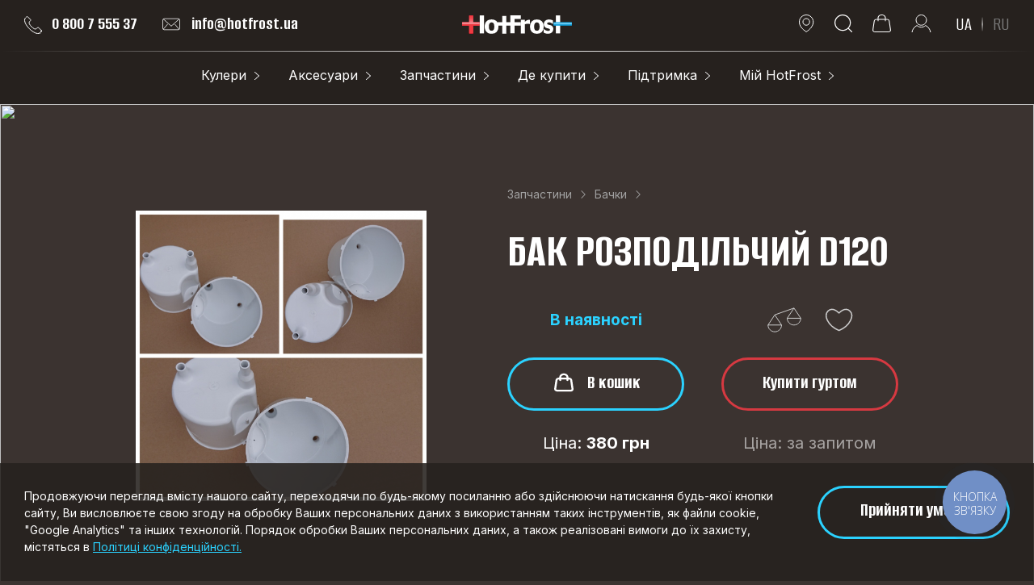

--- FILE ---
content_type: text/html; charset=utf-8
request_url: https://www.hotfrost.ua/model/bak-raspredelitelnyy-d120
body_size: 12493
content:
<!DOCTYPE html>
<html xmlns="http://www.w3.org/1999/xhtml" lang="uk" dir="ltr" >
<head>
<meta name="format-detection" content="telephone=no">
<meta http-equiv="Content-Type" content="text/html; charset=utf-8">

<meta property="og:title" content="Бак розподільчий D120">
<meta property="og:description" content="Компанія HotFrost - світовий виробник і постачальник кулерів для води.">
<meta property="og:image" content="https://www.cmsadmin.link/admin/images/products/49626/thumb300_3809_1570097684.jpg">
	 
<link rel="apple-touch-icon" sizes="76x76" href="/0ver3/apple-touch-icon.png">
<link rel="icon" type="image/png" sizes="32x32" href="/0ver3/favicon-32x32.png">
<link rel="icon" type="image/png" sizes="16x16" href="/0ver3/favicon-16x16.png">
<link rel="manifest" href="/0ver3/site.webmanifest">
<link rel="mask-icon" href="/0ver3/safari-pinned-tab.svg" color="#5bbad5">
<meta name="msapplication-TileColor" content="#da532c">
<meta name="theme-color" content="#3b3330">

<meta name="viewport" content="width=device-width">
 
<link rel="canonical" href="/model/bak-raspredelitelnyy-d120" >

<link rel="alternate" href="https://www.hotfrost.ua/model/bak-raspredelitelnyy-d120" hreflang="ru">
<link rel="alternate" href="https://www.hotfrost.ua/ua/model/bak-raspredelitelnyy-d120" hreflang="uk">

<title>Бак розподільчий D120 в Україні гуртом і в роздріб - офіційний сайт компанії ХотФрост</title>
<meta name="description" content="Купити Бак розподільчий D120 у виробника і офіційного постачальника HotFrost в Україні.">
<link rel="preconnect" href="https://fonts.googleapis.com">
<link rel="preconnect" href="https://fonts.gstatic.com" crossorigin>
<link href="https://fonts.googleapis.com/css2?family=Alumni+Sans:wght@100;200;400;600;700&family=Inter:wght@300;400;600;700&display=swap" rel="stylesheet">

<link rel='stylesheet' href='/0ver3/css/top.css?33332' type='text/css' media='all'>

<link rel="stylesheet" href="/0ver3/css/product.css?28970">

</head>
<body id="bd" class="body_product body_cart_empty bdlang_ua bd_nc">


<div id="header">
<div class="wrapper">

<div id="h_left">

<a href="/wholesale" id="phone">
<img src="/0ver3/images/svg/6.svg" width="23" height="22" alt="">
0 800 7 555 37
</a>

<a href="mailto:info@hotfrost.ua" id="email">
<img src="/0ver3/images/svg/email.svg" width="24" height="16" alt="">
info@hotfrost.ua
</a>

</div>

<a href="/">
<img id="logo" alt="" src="/0ver3/images/logos/logo1.svg" width="138" height="27">
</a>

<div id="h_right">

<a id="h51_wrap" href="/compare/" >
<img id="h51" src="/0ver3/images/svg/compare.svg?1" width="32" height="24" alt="">
<div id="compareq">0</div>
</a>

<a id="h52_wrap" href="/favorites/" >
<img id="h52" src="/0ver3/images/svg/fav.svg?2" width="26" height="20" alt="">
<div id="favq">0</div>
</a>

<a href="/wholesale">
<img id="h2" src="/0ver3/images/svg/3.svg" width="19" height="22" alt="">
</a>

<img id="h4" src="/0ver3/images/svg/4.svg" width="22" height="22" alt="">

<a id="h5_wrap" href="/cart/">
<img id="h5" src="/0ver3/images/svg/2.svg" width="23" height="22" alt="">
</a>

<img id="h6" src="/0ver3/images/svg/1.svg" width="25" height="23" alt="">


<div id="langs">
<a href="https://www.hotfrost.ua/model/bak-raspredelitelnyy-d120" rel="nofollow" id="lang_ua" class="active">UA</a>
<img src="/0ver3/images/svg/lang.svg" alt="" width="2" height="18">
<a href="https://www.hotfrost.ua/ru/model/bak-raspredelitelnyy-d120" rel="nofollow" id="lang_ru" >RU</a>
</div>

</div>


 
<form id="search_form" action="https://www.hotfrost.ua" method="GET">
<input autocomplete="off" name="search" placeholder="Пошук по товарах..." type="text" value="">
 
<svg width="16" height="16" viewBox="0 0 16 16" fill="none" xmlns="http://www.w3.org/2000/svg">
<path d="M1 15L8 8M8 8L15 1M8 8L15 15M8 8L1 1" stroke="#fff" stroke-linecap="round"/>
</svg>

<div id="sl" class="inter" style="display:none;"></div>
</form>


</div>
</div>


<div id="head">
<div class="wrapper inter">

<div id="menu">

<div><span><a href="/catalog">Кулери</a>


<svg width="6" height="10" viewBox="0 0 6 10" fill="none" xmlns="http://www.w3.org/2000/svg">
<path d="M0.440711 10C0.327867 10 0.215023 9.96163 0.129014 9.88428C-0.0430046 9.72957 -0.0430046 9.47894 0.129014 9.32424L4.93658 5.00046L0.129014 0.676073C-0.0430046 0.521365 -0.0430046 0.270739 0.129014 0.116031C0.301032 -0.0386769 0.579702 -0.0386769 0.75172 0.116031L5.87099 4.72013C6.043 4.87484 6.043 5.12547 5.87099 5.28018L0.75172 9.88428C0.666399 9.96163 0.553555 10 0.440711 10Z" fill="white"/>
</svg>


</span>

<div class="submenu">
<div class="wrappe_menu wsm">
<div>
<a class="mact" href="/category/kulery-nastolnye" data-cat="6"><span>Кулери - настільні</span></a>
</div>
<div>
<a  href="/category/kulery-napolnye" data-cat="8"><span>Кулери - підлогові</span></a>
</div>
<div>
<a  href="/category/kulery-kompressornoe-ohlazhdenie" data-cat="12"><span>Кулери - компресорне охолодження</span></a>
</div>
<div>
<a  href="/category/kulery-elektronnoe-ohlazhdenie" data-cat="13"><span>Кулери - електронне охолодження</span></a>
</div>
<div>
<a  href="/category/kulery-bez-ohlazhdeniya" data-cat="14"><span>Кулери - без охолодження</span></a>
</div>
<div>
<a  href="/category/kulery-s-gazaciey" data-cat="22"><span>Кулери - з газацією</span></a>
</div>
<div>
<a  href="/category/kulery-s-holodilnoy-kameroy" data-cat="16"><span>Кулери - з холодильною камерою</span></a>
</div>
<div>
<a  href="/category/kulery-so-shkafchikom" data-cat="15"><span>Кулери - з шафкою</span></a>
</div>
<div>
<a  href="/category/kulery-s-displeem" data-cat="17"><span>Кулери - з дисплеєм</span></a>
</div>
<div>
<a  href="/category/kulery-s-zaschitoy-ot-detey" data-cat="18"><span>Кулери - з захистом від дітей</span></a>
</div>
<div>
<a  href="/category/kulery-s-zagruzkoy-butyli-snizu" data-cat="19"><span>Кулери - з завантаженням бутелі знизу</span></a>
</div>
<div>
<a  href="/category/razdatchiki-bez-ohlazhdeniya-i-nagreva" data-cat="55"><span>Роздавальники - без охолодження та нагріву</span></a>
</div>
<div>
<a  href="/category/purifayery" data-cat="60"><span>Пуріфайєри</span></a>
</div>
<div>
<a  href="/category/ucenka" data-cat="67"><span>Уцінка</span></a>
</div>
<div>
<a  href="/category/kulery-arhiv" data-cat="25"><span>Кулери - архів</span></a>
</div>

<div class="mer">
<img class="active" data-cat="6" src="/0ver3/images/menu/1.jpg" alt="" width="376" height="370">
</div>

</div>
</div>

</div>

<div><span><a href="/category/aksessuary">Аксесуари</a>


<svg width="6" height="10" viewBox="0 0 6 10" fill="none" xmlns="http://www.w3.org/2000/svg">
<path d="M0.440711 10C0.327867 10 0.215023 9.96163 0.129014 9.88428C-0.0430046 9.72957 -0.0430046 9.47894 0.129014 9.32424L4.93658 5.00046L0.129014 0.676073C-0.0430046 0.521365 -0.0430046 0.270739 0.129014 0.116031C0.301032 -0.0386769 0.579702 -0.0386769 0.75172 0.116031L5.87099 4.72013C6.043 4.87484 6.043 5.12547 5.87099 5.28018L0.75172 9.88428C0.666399 9.96163 0.553555 10 0.440711 10Z" fill="white"/>
</svg>


</span>

<div class="submenu">
<div class="wrappe_menu wsm">
<div>
<a class="mact"  data-cat="1" href="/category/pompy"><span>Помпи</span></a>
</div>
<div>
<a   data-cat="2" href="/category/stellazhi"><span>Стелажі</span></a>
</div>
<div>
<a   data-cat="3" href="/category/stakanoderzhateli"><span>Стаканотримачі</span></a>
</div>
<div>
<a   data-cat="21" href="/category/ruchki-dlya-butyley"><span>Ручки для бутля</span></a>
</div>
<div>
<a   data-cat="54" href="/category/stakanchiki"><span>Стаканчики</span></a>
</div>
<div>
<a   data-cat="56" href="/category/tara"><span>Тара</span></a>
</div>
<div>
<a   data-cat="57" href="/category/chehly-dlya-butyley"><span>Чохли для бутелів</span></a>
</div>
<div>
<a   data-cat="58" href="/category/credstva-uhoda-i-chistki"><span>Засоби догляду та чищення</span></a>
</div>
<div>
<a   data-cat="59" href="/category/prochie-aksessuary"><span>Інші аксесуари</span></a>
</div>
<div>
<a   data-cat="61" href="/category/filtry"><span>Фільтри</span></a>
</div>
<div>
<a   data-cat="66" href="/category/probki-dlya-butyley"><span>Пробки для бутля</span></a>
</div>
<div>
<a   data-cat="68" href="/category/dlya-sporta-i-aktivnogo-otdyha"><span>Для спорту і активного відпочинку</span></a>
</div>
<div>
<a   data-cat="70" href="/category/aksessuary-arhiv"><span>Аксесуари - архів</span></a>
</div>
<div>
<a   data-cat="71" href="/category/shtopory"><span>Штопори</span></a>
</div>

<div class="mer">
<img class="active" data-cat="1" src="/0ver3/images/menu/2.jpg" alt="" width="376" height="370">
</div>

</div>
</div>

</div>

<div><span><a href="/category/zapchasti">Запчастини</a>


<svg width="6" height="10" viewBox="0 0 6 10" fill="none" xmlns="http://www.w3.org/2000/svg">
<path d="M0.440711 10C0.327867 10 0.215023 9.96163 0.129014 9.88428C-0.0430046 9.72957 -0.0430046 9.47894 0.129014 9.32424L4.93658 5.00046L0.129014 0.676073C-0.0430046 0.521365 -0.0430046 0.270739 0.129014 0.116031C0.301032 -0.0386769 0.579702 -0.0386769 0.75172 0.116031L5.87099 4.72013C6.043 4.87484 6.043 5.12547 5.87099 5.28018L0.75172 9.88428C0.666399 9.96163 0.553555 10 0.440711 10Z" fill="white"/>
</svg>


</span>

<div class="submenu">
<div class="wrappe_menu wmzap wsm0">
<div>
<a href="/category/elementy-korpusa"><span>Елементи корпусу</span></a>
</div>
<div>
<a href="/category/ballony-so2"><span>Балони СО2</span></a>
</div>
<div>
<a href="/category/bachki"><span>Бачки</span></a>
</div>
<div>
<a href="/category/ventilyatory"><span>Вентилятори</span></a>
</div>
<div>
<a href="/category/vyklyuchateli"><span>Вимикачі</span></a>
</div>
<div>
<a href="/category/gayki"><span>Гайки</span></a>
</div>
<div>
<a href="/category/datchiki"><span>Датчики</span></a>
</div>
<div>
<a href="/category/kraniki"><span>Краники</span></a>
</div>
<div>
<a href="/category/krepezhi-i-fitingi"><span>Кріплення та фітинги</span></a>
</div>
<div>
<a href="/category/nagrevatelnye-elementy"><span>Нагрівальні елементи</span></a>
</div>
<div>
<a href="/category/nasosy"><span>Насоси</span></a>
</div>
<div>
<a href="/category/prochie-zapchasti-kulera"><span>Інші запчастини кулера</span></a>
</div>
<div>
<a href="/category/sifony"><span>Сифони</span></a>
</div>
</div>
</div>

</div>

<div><span><a href="/wholesale">Де купити</a>


<svg width="6" height="10" viewBox="0 0 6 10" fill="none" xmlns="http://www.w3.org/2000/svg">
<path d="M0.440711 10C0.327867 10 0.215023 9.96163 0.129014 9.88428C-0.0430046 9.72957 -0.0430046 9.47894 0.129014 9.32424L4.93658 5.00046L0.129014 0.676073C-0.0430046 0.521365 -0.0430046 0.270739 0.129014 0.116031C0.301032 -0.0386769 0.579702 -0.0386769 0.75172 0.116031L5.87099 4.72013C6.043 4.87484 6.043 5.12547 5.87099 5.28018L0.75172 9.88428C0.666399 9.96163 0.553555 10 0.440711 10Z" fill="white"/>
</svg>


</span>



<div class="submenu">
<div class="wrappe_menu wmzap2 wsm0">

<div><a href="/wholesale">
<span>Оптові і роздрібні продажі</span></a></div>

<div><a href="/e-shops">
<span>Інтернет магазини</span></a></div>
 
</div>
</div>

</div>

<div><span><a href="/warranty_repair">Підтримка</a>


<svg width="6" height="10" viewBox="0 0 6 10" fill="none" xmlns="http://www.w3.org/2000/svg">
<path d="M0.440711 10C0.327867 10 0.215023 9.96163 0.129014 9.88428C-0.0430046 9.72957 -0.0430046 9.47894 0.129014 9.32424L4.93658 5.00046L0.129014 0.676073C-0.0430046 0.521365 -0.0430046 0.270739 0.129014 0.116031C0.301032 -0.0386769 0.579702 -0.0386769 0.75172 0.116031L5.87099 4.72013C6.043 4.87484 6.043 5.12547 5.87099 5.28018L0.75172 9.88428C0.666399 9.96163 0.553555 10 0.440711 10Z" fill="white"/>
</svg>


</span>


<div class="submenu">
<div class="wrappe_menu wmzap2 wsm0">

<div><a href="/download-production" title=""><span>Фото та відео</span></a></div>
<div><a href="/instructions" title=""><span>Інструкції</span></a></div>
<div><a href="/warranty_repair" title=""><span>Гарантія та сервіс</span></a></div>
<div><a href="/faq" title=""><span>Питання та відповіді</span></a></div>	
<div><a href="/feedback" title=""><span>Скарги та пропозиції</span></a></div>
<div><a href="/api_desc" title=""><span>API прайсу</span></a></div>
<div><a href="/api_order" title=""><span>API замовлень</span></a></div>

</div>
</div>

</div>

<div><span><a href="/about_us">Мій HotFrost</a>


<svg width="6" height="10" viewBox="0 0 6 10" fill="none" xmlns="http://www.w3.org/2000/svg">
<path d="M0.440711 10C0.327867 10 0.215023 9.96163 0.129014 9.88428C-0.0430046 9.72957 -0.0430046 9.47894 0.129014 9.32424L4.93658 5.00046L0.129014 0.676073C-0.0430046 0.521365 -0.0430046 0.270739 0.129014 0.116031C0.301032 -0.0386769 0.579702 -0.0386769 0.75172 0.116031L5.87099 4.72013C6.043 4.87484 6.043 5.12547 5.87099 5.28018L0.75172 9.88428C0.666399 9.96163 0.553555 10 0.440711 10Z" fill="white"/>
</svg>


</span>

<div class="submenu">
<div class="wrappe_menu wmzap2 wsm0">


<div><a href="/about_us" title=""><span>Про компанію</span></a></div>	
<div><a href="/payment" title=""><span>Оплата</span></a></div>	
<div><a href="/delivery" title=""><span>Доставка</span></a></div>
 
<div><a href="/rrc" title=""><span>Прайс лист</span></a></div>
<div><a href="/price-catalog" title=""><span>Прайс-каталог</span></a></div>
<div><a href="/news" title=""><span>Новини</span></a></div>

</div>
</div>

</div>

</div>

</div>
</div>




<div id="pwraptop0" data-min="1">

<img src="https://www.hotfrost.ua/0ver3/images/bg/frame-1.jpg?100" id="pwraptop1">

<div id="pwraptop">

<div id="pagetop"></div>

<div id="f0">

 
<img id="jpg_main" src="https://www.cmsadmin.link/admin/images/products/49626/thumb1200_3809_1570097684.jpg" alt="" >


<div id="f1" class="jpg_main">

<div id="ptop" class="inter" itemscope itemtype="http://schema.org/BreadcrumbList">
<span itemprop="itemListElement" itemscope itemtype="http://schema.org/ListItem">
<meta itemprop="position" content="1">
<a itemprop='item' href='/category/zapchasti'><span itemprop='name'>Запчастини</span></a><svg width="6" height="10" viewBox="0 0 6 10" fill="none" xmlns="http://www.w3.org/2000/svg">
<path d="M5.23191 9.84801C5.33031 9.84801 5.42871 9.81081 5.50371 9.73581C5.65371 9.58581 5.65371 9.34281 5.50371 9.19281L1.31151 5.00061L5.50371 0.807813C5.65371 0.657813 5.65371 0.414813 5.50371 0.264813C5.35371 0.114813 5.11071 0.114813 4.96071 0.264813L0.496711 4.72881C0.346711 4.87881 0.346711 5.12181 0.496711 5.27181L4.96071 9.73581C5.03511 9.81081 5.13351 9.84801 5.23191 9.84801Z" fill="#A1A1A1"/>
</svg>
</span>
<span itemprop="itemListElement" itemscope itemtype="http://schema.org/ListItem">
<meta itemprop="position" content="2">
<a itemprop='item' href='/category/bachki'><span itemprop='name'>Бачки</span></a><svg width="6" height="10" viewBox="0 0 6 10" fill="none" xmlns="http://www.w3.org/2000/svg">
<path d="M5.23191 9.84801C5.33031 9.84801 5.42871 9.81081 5.50371 9.73581C5.65371 9.58581 5.65371 9.34281 5.50371 9.19281L1.31151 5.00061L5.50371 0.807813C5.65371 0.657813 5.65371 0.414813 5.50371 0.264813C5.35371 0.114813 5.11071 0.114813 4.96071 0.264813L0.496711 4.72881C0.346711 4.87881 0.346711 5.12181 0.496711 5.27181L4.96071 9.73581C5.03511 9.81081 5.13351 9.84801 5.23191 9.84801Z" fill="#A1A1A1"/>
</svg>
</span>
</div>

<h1>

Бак розподільчий D120
</h1>



<div id="pstatus_wrap" class="">

<div id="pstatus" class="inter" style="color:#2BD2FF">
В наявності
</div>

<div id="pstatus_right">

<div id="p_comp" class="" data-product="49626">

<svg width="42" height="31" viewBox="0 0 42 31" fill="none" xmlns="http://www.w3.org/2000/svg">
<path d="M0.75 21.7836L9.12822 9.21631L17.5064 21.7836H0.75Z" stroke="#ccc" stroke-linejoin="round"/>
<path d="M17.5064 21.7837C17.5064 26.4108 13.7554 30.1619 9.12822 30.1619C4.50106 30.1619 0.75 26.4108 0.75 21.7837" stroke="#ccc"/>
<path d="M9.125 9.21635L32.8633 0.838135" stroke="#ccc" stroke-linejoin="round"/>
<path d="M24.5 13.4055L32.8782 0.838135L41.2564 13.4055H24.5Z" stroke="#ccc" stroke-linejoin="round"/>
<path d="M41.2564 13.4055C41.2564 18.0327 37.5054 21.7837 32.8782 21.7837C28.2511 21.7837 24.5 18.0327 24.5 13.4055" stroke="#ccc"/>
</svg>

</div>

<div id="p_izb" class="" data-product="49626">

<svg width="22" height="18" viewBox="0 0 22 18" fill="none" xmlns="http://www.w3.org/2000/svg">
<path d="M19.9364 9.48167C18.4389 12.4974 15.3206 15.5556 10.7818 17.4449C6.18456 15.5592 3.02925 12.4872 1.52033 9.45889C-0.00925987 6.38914 0.188826 3.48686 2.05456 1.77672L2.05458 1.7767C3.01851 0.893047 3.99417 0.548303 4.91398 0.504801C5.84529 0.460754 6.75452 0.724465 7.56897 1.11617C8.38237 1.50738 9.0787 2.01548 9.57444 2.42987C9.8213 2.63622 10.0159 2.81724 10.1478 2.94555C10.2137 3.00966 10.2637 3.06045 10.2967 3.09449C10.3131 3.11151 10.3253 3.12432 10.333 3.1325L10.3411 3.14124L10.3425 3.14269L10.3427 3.14289L10.3427 3.14292L10.3428 3.14303L10.4911 3.30481H10.711H10.746H10.9659L11.1142 3.14301L11.1143 3.1429L11.1144 3.14288L11.1145 3.14267L11.1159 3.14123L11.1241 3.13249C11.1318 3.12431 11.1439 3.1115 11.1604 3.09448C11.1933 3.06044 11.2433 3.00965 11.3092 2.94554C11.4411 2.81723 11.6357 2.63621 11.8825 2.42986C12.3783 2.01548 13.0745 1.50737 13.8879 1.11617C14.7023 0.724466 15.6116 0.460754 16.5429 0.504801C17.4627 0.548303 18.4384 0.893047 19.4024 1.7767C21.268 3.48688 21.4666 6.40012 19.9364 9.48167Z" stroke="#ccc"/>
</svg>

</div>

</div>

</div>

<div id="pbot" class=" ">

<div id="pbot1">

<div id="rozn" class="product_cart " data-product="49626"><span class="but notfull">В кошик</span></div><div id="opt" data-product="49626"><div class="but red">Купити гуртом</div></div></div>

<div id="pbot2" class="inter">

<div id="price" class="price ">Ціна: <span data-price="380">380 грн</span></div>

<div id="price_opt" class="price">Ціна<i id="dvopt">:</i> <span>за запитом</span></div>

</div>

</div>
</div>
</div>


</div>

</div>

<div id="desc_wrap">
<div class="wrapper">
<div id="desc" class="inter">

<div class="s50_title"></div>

<h2 class="h2 big">Опис товару</h2>

<p>Бак розподільчий для кулера HotFrost D120E (D120F).</p>
</div>
</div>
</div>
</div>
<div class="s50_title"></div>

<div id="photo_wrap">
<div id="photo">

<h2 class="h2 big">Фото / Відео</h2>

<div id="photo0" class="inter">

<div class="swwrap" id="swwrap0">
<div id="swiper0" class="swiper_wrap notloaded">
<div class="swiper-wrapper" >


<div class="swiper-slide">
<div class="clickimg white" data-href="https://www.cmsadmin.link/admin/images/products/49626/thumb3000_3809_1570097684.jpg" >

<img src="https://www.cmsadmin.link/admin/images/products/49626/thumb1200_3809_1570097684.jpg">

</div>
</div>



</div>


<div class="swiper-button-prev" id="prev_mp">


<svg width="25" height="12" viewBox="0 0 25 12" fill="none" xmlns="http://www.w3.org/2000/svg">
<path d="M0.128136 5.50797L5.01064 0.625466C5.09293 0.544638 5.20381 0.499578 5.31916 0.500095C5.43451 0.500612 5.54499 0.546662 5.62656 0.628225C5.70812 0.709788 5.75418 0.820263 5.7547 0.935612C5.75522 1.05096 5.71017 1.16185 5.62934 1.24415L1.49371 5.37981L24.5625 5.37981C24.6785 5.37981 24.7898 5.4259 24.8719 5.50795C24.9539 5.58999 25 5.70127 25 5.81731C25 5.93334 24.9539 6.04462 24.8719 6.12667C24.7898 6.20871 24.6785 6.25481 24.5625 6.25481L1.49371 6.25481L5.62934 10.3905C5.71017 10.4728 5.75522 10.5837 5.7547 10.699C5.75418 10.8143 5.70812 10.9248 5.62656 11.0064C5.54499 11.088 5.43451 11.134 5.31916 11.1345C5.20381 11.135 5.09293 11.09 5.01064 11.0091L0.128136 6.12667C0.0460911 6.04463 0 5.93335 0 5.81732C0 5.70129 0.0460911 5.59001 0.128136 5.50797Z" fill="#000"/>
</svg>

</div>


<div class="swiper-button-next" id="next_mp">


<svg width="25" height="12" viewBox="0 0 25 12" fill="none" xmlns="http://www.w3.org/2000/svg">
<path d="M24.8719 6.12655L19.9894 11.0091C19.9071 11.0899 19.7962 11.1349 19.6808 11.1344C19.5655 11.1339 19.455 11.0879 19.3734 11.0063C19.2919 10.9247 19.2458 10.8143 19.2453 10.6989C19.2448 10.5836 19.2898 10.4727 19.3707 10.3904L23.5063 6.25472H0.4375C0.321468 6.25472 0.210188 6.20862 0.12814 6.12657C0.0460933 6.04453 0 5.93325 0 5.81722C0 5.70118 0.0460933 5.5899 0.12814 5.50786C0.210188 5.42581 0.321468 5.37972 0.4375 5.37972H23.5063L19.3707 1.24405C19.2898 1.16176 19.2448 1.05087 19.2453 0.935521C19.2458 0.820172 19.2919 0.709697 19.3734 0.628134C19.455 0.546571 19.5655 0.500521 19.6808 0.500004C19.7962 0.499488 19.9071 0.544546 19.9894 0.625375L24.8719 5.50785C24.9539 5.58989 25 5.70117 25 5.8172C25 5.93323 24.9539 6.04451 24.8719 6.12655Z" fill="#000"/>
</svg>

</div>


</div>
</div>


</div>
</div>
</div>

<div id="next_swiper"></div>

<div class="va">
<a data-fancybox="gallery" href="https://www.cmsadmin.link/admin/images/products/49626/thumb3000_3809_1570097684.jpg"></a>
</div>

<div class="s50_title"></div>


<script type="application/ld+json">
{
  "@context": "https://schema.org/",
  "@type": "Product",
  "name": "Бак розподільчий D120",
  "image": [
  
"https://www.cmsadmin.link/admin/images/products/49626/thumb3000_3809_1570097684.jpg"
],
  "description": "Бак розподільчий для кулера HotFrost D120E (D120F)",
  "sku": "3023012001",
  "offers": {
    "@type": "Offer",
    "url": "https://www.hotfrost.ua/model/bak-raspredelitelnyy-d120",
    "priceCurrency": "UAH",
    "price": "380",
    "availability": "https://schema.org/InStock",
    "itemCondition": "https://schema.org/NewCondition"
  } 
}
</script>


<a href="/wholesale" id="phone_mp">
Безкоштовна гаряча лінія по Україні: <img src="/0ver3/images/svg/6.svg" width="23" height="22" alt="">
0 800 7 555 37
</a>


<div class="line"></div>



<div class="wrapper">
<div class="subs">

<div class="h2">Підпишіться, щоб дізнаватися першими про наші новинки:</div>

<div class="subs_block">

<div class="input">
<input type="text" placeholder="Ваш E-mail">
</div>

<div class="input">
<input type="text" placeholder="Ваше ім’я">
</div>

<div class="go"><img src="/0ver3/images/svg/arrowgo_comp.svg" width="16" height="14" alt="">
<svg width="18" height="14" viewBox="0 0 18 14" fill="none" xmlns="http://www.w3.org/2000/svg">
<path d="M7.0175 14C6.68252 14 6.36491 13.849 6.15287 13.5884L1.23639 7.53467C0.848844 7.05714 0.921453 6.356 1.39898 5.968C1.87651 5.58046 2.57765 5.65307 2.96564 6.1306L6.98543 11.0805L15.0099 0.44303C15.3805 -0.0478613 16.0785 -0.145861 16.5694 0.224757C17.0603 0.595375 17.1583 1.2934 16.7877 1.78429L7.90663 13.5572C7.80484 13.6921 7.6737 13.8021 7.52313 13.8788C7.37256 13.9555 7.20651 13.997 7.03755 14H7.0175Z" fill="#2bd2ff"/>
</svg>
</div>

</div>

</div>
</div>


<div class="s50_title"></div>

<div class="wrapper">
<div class="h2">Популярні розділи:</div>
</div>

<div id="razdels"> 

<a href="/warranty_repair" class="fmenu fmenu1 inter">
<i><img src="/0ver3/images/svg/f1.svg" width="38" height="44" alt=""></i>
<span>Гарантія та сервіс</span>
</a>

<a href="/delivery" class="fmenu inter">
<i><img src="/0ver3/images/svg/f2.svg" width="51" height="30" alt=""></i>
<span>Доставка</span>
</a>

<a href="/payment" class="fmenu fmenu1 inter">
<i><img src="/0ver3/images/svg/f3.svg" width="51" height="50" alt=""></i>
<span>Оплата</span>
</a>

<a href="/rrc" class="fmenu inter">
<i><img src="/0ver3/images/svg/f4.svg" width="33" height="44" alt=""></i>
<span>Прайс-лист</span>
</a>

</div>

<div class="wrapper">

<div id="news_wrap">

<div class="news inter">

<span class="h3">Де купити HotFrost:</span>

<div><a href="/wholesale">
Оптові і роздрібні продажі</a></div>

<div><a href="/e-shops">
Інтернет магазини</a></div>
 
</div>



<div class="news inter" id="news2">
 
<span class="h3">Новини компанії:</span>

<div><a href="/news_details/135-5-let-garantii-na-kompressory">
5 років гарантії на компресори!</a></div>

<div><a href="/news_details/122-s-nastupayuschim-novym-godom">
З наступаючим Новим роком!</a></div>

<div><a href="/news_details/24-snova-opros-s-prizami">
Знову опитування з призами</a></div>

<div><a href="/news_details/32-rezultaty-konkursa-hotfrost">
Результати конкурсу HotFrost</a></div>


</div>



<div class="news inter">

<span class="h3">Популярні розділи:</span>

<div><a href="/warranty_repair">
Гарантія та сервіс</a></div>

<div><a href="/delivery">
Доставка</a></div>

<div><a href="/payment">
Оплата</a></div>

<div><a href="/rrc">
Прайс-лист</a></div>

</div>

</div>


<div class="s50_title"></div>

<div id="send">

<div class="h2">Напишіть нам:</div>

<div id="send_block">

<div id="send_block0">

<div id="send_block1">

<div class="input name_wrap">
<input type="text" placeholder="Ваше ім’я">
</div>

<div class="input phone_wrap">
<input type="text" class="inputphone" placeholder="Ваш телефон">
</div>

</div>

<div id="send_block2">

<div class="input text_wrap">
<textarea placeholder="Ваше повідомлення"></textarea>
</div>

</div>

</div>

<div  id="send_but">
<div class="but">Відправити</div>
</div>

</div>
</div>


<div class="s50"></div>

<div class="line"></div>

<div class="s50"></div>

<div id="flogo_wrap">

<img id="flogo" src="/0ver3/images/logos/logo1.svg" width="138" height="27"  alt="">

</div>

<div id="flogo_wrap2">
Наша компанія є ексклюзивним імпортером продукції<br>під маркою HotFrost на територію України</div>


<div id="fbot" class="inter">
<span>© Всі права захищені, 2003–2026</span>
<a href="/policy">Політика конфіденційності</a>
</div>

<div class="s50"></div>

</div>


<div id="popup_overlay"></div>

<div id="popup"></div>




 

<div id='login_form_overlay'></div>

<form id="login_form" method="POST" action="" >

<div id='login_form_close'><svg width="16" height="16" viewBox="0 0 16 16" fill="none" xmlns="http://www.w3.org/2000/svg"><path d="M1 15L8 8M8 8L15 1M8 8L15 15M8 8L1 1" stroke="#CDC8C6" stroke-linecap="round"></path></svg></div>

<div id='login_form_title' class='h2 big'>Увійти на сайт</div>

<div id="login_form_in" class="inter">

<div class='vs_line'><i>*</i>
<input name='email' type='text' id='login_form_email' placeholder="Вкажіть Ваш E-mail">
</div>

<div class='vs_line'><i>*</i>
<input type='password' name='password' id='login_form_password' placeholder="Вкажіть Ваш пароль">

<div class="pass1">
<svg xmlns="http://www.w3.org/2000/svg" width="24" height="24" viewBox="0 0 24 24"><path d="M12.015 7c4.751 0 8.063 3.012 9.504 4.636-1.401 1.837-4.713 5.364-9.504 5.364-4.42 0-7.93-3.536-9.478-5.407 1.493-1.647 4.817-4.593 9.478-4.593zm0-2c-7.569 0-12.015 6.551-12.015 6.551s4.835 7.449 12.015 7.449c7.733 0 11.985-7.449 11.985-7.449s-4.291-6.551-11.985-6.551zm-.015 5c1.103 0 2 .897 2 2s-.897 2-2 2-2-.897-2-2 .897-2 2-2zm0-2c-2.209 0-4 1.792-4 4 0 2.209 1.791 4 4 4s4-1.791 4-4c0-2.208-1.791-4-4-4z" fill="#E2CFC4"/></svg>
</div>

<div class="pass2">
<svg xmlns="http://www.w3.org/2000/svg" width="24" height="24" viewBox="0 0 24 24"><path d="M19.604 2.562l-3.346 3.137c-1.27-.428-2.686-.699-4.243-.699-7.569 0-12.015 6.551-12.015 6.551s1.928 2.951 5.146 5.138l-2.911 2.909 1.414 1.414 17.37-17.035-1.415-1.415zm-6.016 5.779c-3.288-1.453-6.681 1.908-5.265 5.206l-1.726 1.707c-1.814-1.16-3.225-2.65-4.06-3.66 1.493-1.648 4.817-4.594 9.478-4.594.927 0 1.796.119 2.61.315l-1.037 1.026zm-2.883 7.431l5.09-4.993c1.017 3.111-2.003 6.067-5.09 4.993zm13.295-4.221s-4.252 7.449-11.985 7.449c-1.379 0-2.662-.291-3.851-.737l1.614-1.583c.715.193 1.458.32 2.237.32 4.791 0 8.104-3.527 9.504-5.364-.729-.822-1.956-1.99-3.587-2.952l1.489-1.46c2.982 1.9 4.579 4.327 4.579 4.327z" fill="#E2CFC4"/></svg>
</div>

</div>

<div id='login_form_send'>
<span class="but">Увійти</span>
</div>

<div id='login_form_error'><span></span></div>


<div id="login_politic" class="active">
<i><span></span></i>
З умовами <a href="/policy/" target="_blank">Політики конфіденційності</a>
<br>
ознайомлений (-а) і згоден (-на)
</div>




<div id='login_form_bottom'>
<span><span id='login_form_reg'>Реєстрація</span></span>
<span><span id='login_form_reset'>Забули пароль?</span></span>
</div>

</div>

</form>

<div id="arrowup"></div>


<link rel='stylesheet' href='/0ver3/css/bottom.css?11183' type='text/css' media='all'>

<link rel="stylesheet" href="/0ver3/css/select2.css?18982">
<link rel="stylesheet" href="/0ver3/css/product_bottom.css?43728">

<script src='/0ver3/js/jquery.js'></script>
<script src='/0ver3/js/swiper.js'></script>
<script src='/0ver3/js/template.js?72370'></script>

<script src="/0ver3/js/select2_full.js?53584"></script>
<script src="/0ver3/js/fancybox.js?88365"></script>
<script src="/0ver3/js/product.js?42755"></script>

<Style>

#agree
{
position:fixed;
left:0px;
right:0px;
bottom:0px;
z-index:11;	
font-size: 14px;
font-weight: 400;
line-height: 21px;

overflow: hidden;

}

#agree:before
{
content:'';
opacity: 0.88;
background: #26211E;
position:absolute;
left:0px;
right:0px;
top:0px;
bottom:0px;
}
 
#agree2
{
padding-top:30px;
    position: relative;
    z-index: 1;
padding-bottom:32px;
display:flex;
}

#agree2 .but{

margin-left:50px;
text-align:center;
    white-space: nowrap;
    line-height: 1;
	position:relative;
	top:-2px;
}

#agree a 
{
	text-decoration:underline;
	color: #2BD2FF;
}

</style>



<div id='agree'>
<div class="wrappe">
<div id='agree2' class='inter'>

<div>
 
Продовжуючи перегляд вмісту нашого сайту, переходячи по будь-якому посиланню
або здійснюючи натискання будь-якої кнопки сайту, Ви висловлюєте свою згоду
на обробку Ваших персональних даних з використанням таких інструментів, як
файли cookie, "Google Analytics" та інших технологій.
Порядок обробки Ваших персональних даних, а також реалізовані вимоги до
їх захисту, містяться в <a href="/policy/">Політиці конфіденційності.</a>

</div>

<div id="agree3" class="but blue"><span>Прийняти умови</span></div>


</div>
</div>
</div>






<script type="text/javascript">
  (function(d, w, s) {
	var widgetHash = 'A7KabOwBOu', ctw = d.createElement(s); ctw.type = 'text/javascript'; ctw.async = true;
	ctw.src = '//widgets.binotel.com/calltracking/widgets/'+ widgetHash +'.js';
	var sn = d.getElementsByTagName(s)[0]; sn.parentNode.insertBefore(ctw, sn);
  })(document, window, 'script');
</script> 



<script type="text/javascript">


	  (function(d, w, s) {
		var widgetHash = 'dnmv6ljkfn7zsma0y34k', gcw = d.createElement(s); gcw.type = 'text/javascript'; gcw.async = true;
		gcw.src = '//widgets.binotel.com/getcall/widgets/'+ widgetHash +'.js';
		var sn = d.getElementsByTagName(s)[0]; sn.parentNode.insertBefore(gcw, sn);
	  })(document, window, 'script');
	</script> 


 

</body>
</html>

--- FILE ---
content_type: text/css
request_url: https://www.hotfrost.ua/0ver3/css/top.css?33332
body_size: 3555
content:
@charset "UTF-8";

html,*
{ 
margin:0;
padding:0;
box-sizing:border-box;
}
body
{
	
	-webkit-text-size-adjust:100%;
border:none;
width:auto;
letter-spacing: 0px;
background: rgba(59, 51, 48, 1);
font-family: 'Alumni Sans', Tahoma,Arial,sans-serif;
font-weight:400;
font-style: normal;
font-size:14px;
margin:0px auto;
line-height: 1;
color: #fff;
    height: 100%;
	padding-top:64px;
	min-width:1100px;
}


div
{
margin:0px;
padding:0px;
background-repeat:no-repeat!important;
background-attachment:scroll;
text-align:left;
}
html
{
	    height: 100%;
}
#wrap, body, html {
    min-height: 100%;
	    position: relative;
}

.compare.active path,.compare.active:hover path{
	stroke:#2BD2FF
}

.izb.active path,.izb.active:hover path{
	stroke:#2BD2FF
}

#footer
{
	margin-top: -100px;
	background:rgb(222, 167, 167);

}
div,i,b,span,a
{
background-repeat:no-repeat;
}
p
{
text-indent: 0px;
margin-top:0px;
margin-bottom:20px;
margin-left:0px;
margin-right:0px;
padding:0px;
}
a
{
text-decoration:none;
 
}
a:link,a:visited
{
color:#fff;
}
a:hover,a:active
{
color:#fff;
}

.clear
{
clear:both;
display:block;
}

img
{
border:none;
margin:0;
padding:0;
display:block;
max-width:100%;
}
ul
{
list-style-type:disc;
margin:0;
padding:0;
}
li
{
margin:0;
padding:0;
}
table
{
border-spacing:0px;
border-collapse:collapse;
margin:0;
padding:0;
}
td
{
margin:0;
padding:0;
vertical-align:top;
text-align:left;
}

.inter
{
	font-family: 'Inter', Tahoma,Arial,sans-serif!important;
}

#header:after
{
	content:'';
	height:1px;
	position:absolute;
	left:0px;
	bottom:0px;
	right:0px;
	
	background:linear-gradient(270deg, rgba(255, 255, 255, 0) 0%, #FFFFFF 50%, rgba(255, 255, 255, 0) 100%);

}

.comp_raw4_1 .product_line .pline4,.comp_raw4_2 .product_line .pline4,.comp_raw4_3 .product_line .pline4
{
	margin-left:16px;
	margin-right:16px;
}
.comp_raw4_1 .product_line,.comp_raw4_2 .product_line,.comp_raw4_3 .product_line
{
	justify-content: center;
	
}
  
#header
{
		
	z-index:100;
	position:fixed;
	left:0px;

	top:0px;
	right:0px;
	height:64px;

background:#26211E
} 

.cat_agar3
{
	display:none;
}

.cat_agar
{

    z-index: 3;
    position: absolute;
    right: 0px;
    top: 0px;
    bottom: 0px;
    display: flex;
    align-items: center;
    justify-content: center;

    flex-direction: column;
	
}

#h_left
{
	display:flex;
	position:absolute;
	left:0px;
	top:19px;
}
#langs
{
	    align-items: center;
	display:flex;
}

#langs a
{
	
font-size: 24px;
	color: #7A7A7A;


}

#langs img
{
	margin-left:12px;
	margin-right:12px;
	position:relative;
	
}

#langs a.active
{
	color: #fff;

}

#h_right
{
	right:0px;
	top:18px;
	position:absolute;
	display:flex;
}
#logo
{
	top:17px;
	position:absolute;
	left:50%;
	margin-left:-69px;
}

.product
{
	width: calc(25% - 24px);
border-radius: 10px;

position:relative;
}

.product_image
{    align-items: center;
    justify-content: center;
	height:350px;
	display:flex;
	background: rgba(38, 33, 30, 1);
	padding:18px;
	padding-top:0px;
	padding-bottom:38px;
border-radius: 10px;

}

.catalog_pc_color
{
	font-weight:700;
	font-size:16px;
	display:flex;
	position:absolute;
	white-space:normal;
	
	left:0px;
	top:0px;
	bottom:5px;
	align-items:center;
	width:100px;
	line-height:1.25;
}

.harhide
{
	display:none;
}

.product_cart_wrap
{
	padding-left:112px;
	position:relative;
}

.product_cart.but {
    height: 52px;
    border-radius: 50px;
    padding: 0px;
    font-size: 22px;
    font-weight: 700;
    justify-content: center;
    align-items: center;
    display: flex;
	margin-top:22px;
	    padding-bottom: 4px;
}

.product_uved.but {
    height: 52px;
    border-radius: 50px;
    padding: 0px;
    font-size: 22px;
    font-weight: 700;
    justify-content: center;
    align-items: center;
    display: flex;
	margin-top:22px;
	    padding-bottom: 4px;
}

.product_cart.but.incart
{
	border-color:#D63941;
}

.product_cart.but.incart img 
{
	display:none;
}

.product_cart.but.incart:before
{
	content:'';
	width:21px;
	height:18px;
	    margin-right: 13px;
background:url("/0ver3/images/svg/incart.svg");
		display:block;
		background-size:100% 100%;
}

.product_cart img,.product_uved img {
    margin-right: 13px;
}

.product_image img
{
	max-width:80%;
	max-height:80%;
}
 
.product_title
{
	
	display:block;
padding-top:16px;
padding-bottom:16px;
font-size: 14px;
line-height: 17px;
color:#fff;
}

.line
{
	    height: 1px;
  
    background: linear-gradient(270deg, rgba(255, 255, 255, 0) 0%, #FFFFFF 50%, rgba(255, 255, 255, 0) 100%);

}
#search_form
{
	display:none;
}
.product_price
{
color: #E2CFC4;

font-size: 18px;
font-weight: 700;
line-height: 1;

}

.product_price_wrap_har>div>span
{
display:none;
}

.woldcat>span
{
    margin-right: 7px;

    font-weight: 500;
    text-decoration: line-through;
    font-size: 16px;
}


#phone_mp img
{
	margin-left:15px;
	margin-right:15px;
}
#phone_mp
{
margin-top:74px;
margin-bottom:50px;
font-size: 32px;
font-weight: 700;
display:flex;
    align-items: center;
    justify-content: center;
}


.fmenu1{
	clear:both;
}
.fmenu i
{
	padding-top:4px;
	height:60px;
  flex-direction: column;
    align-items: center;
    justify-content: center;
display:flex;
margin-bottom:10px;

}

.fmenu img
{
	max-height:100%;
}

.fmenu {
	padding-bottom:7px;
    width: calc(25% - 22px);
    
    border-radius: 10px;
   
    position: relative;
	background: rgba(80, 71, 66, 1);
height:110px;
    flex-direction: column;
    align-items: center;
    justify-content: center;
display:flex;

font-size: 14px;
text-transform:uppercase;
color:#fff;

}
 

.news a
{
text-decoration:underline;
display:block;
font-size: 14px;
line-height: 20px;
display:inline-block;
}

.news div
{
	padding-bottom:14px;
}

#send_block0
{justify-content: space-between;
	width:800px;
	margin:0px auto;
	display:flex;
}

#send_block1{
width:calc(50% - 15px);	
flex-direction: column;
display:flex;
}
#send_block2{
width:calc(50% - 15px);	
}
#flogo
{
	margin:0px auto;
}
#flogo_wrap
{
	padding-top:3px;
	padding-bottom:30px;
	text-align:center;
}
#flogo_wrap2
{
	font-weight:600;
font-size: 36px;
line-height: 44px;
text-align: center;

color: rgba(167, 154, 150);

}
#news2
{
	width:229px;
}
#send
{
	padding-bottom:4px;
	padding-top:37px;
}
.h3
{
   display:block;
    padding-bottom: 24px;
    font-family: Alumni Sans, Tahoma,Arial,sans-serif;
    font-weight: 600;
    font-size: 24px;
    line-height: 1!important;
}

#news_wrap
{
	padding-top:104px;
width:800px;
margin:0px auto;	
justify-content: space-between;
}

.product_more
{
	cursor:pointer;
	position:absolute;
top: 313px;
	height:37px;
	left:0px;
	right:0px;
}
.product_more svg
{
	margin-right:9px;
}
.product_more>span
{
	text-transform:uppercase;
	display:flex;
	    align-items: center;
    justify-content: center;
}
.product_more span
{
	
font-size: 14px;

line-height: 16px;

color: #E2CFC4;



}

.compare
{
	position:absolute;
	left:14px;
	top:10px;  
	z-index: 3;

}


.izb
{
	position:absolute;
	right:11px;
	top:11px;  
	z-index: 3;

}


#send_but .but
{
	position:relative;
	width:218px;
}
#send_but
{
	padding-top:8px;
	text-align:center;
}
 
#fsoc
{
	padding-top:50px;
	margin:0px auto;
	max-width:342px;
	    display: flex;
    justify-content: space-between;

}

#send_block input
{
	display:block;
	margin-bottom:30px;
}
#fbot span
{
	display:block;
	text-align:center;
	padding-bottom:20px;
}
#fbot
{
padding-bottom: 60px;
    display: flex;
    padding-top: 55px;
    font-size: 14px;
    font-weight: 300;
    flex-direction: column;
    align-items: center;
}

#razdels
{    justify-content: space-between;
	width:800px;
	margin:0px auto;
	display:flex;
}

#fbot a
{
	margin-left:18px;
	text-decoration:underline;
}


.go svg
{
position: absolute;
    left: 19px;
    top: 20px;
    opacity: 0;
    visibility: hidden;
    transition: all 0.3s;
    width: 24px;
    height: 17px;
}	
.go img
{
	    position: absolute;
    left: 50%;
    top: 50%;
    margin-left: -8px;
    margin-top: -7px;
}
 .go
 {
cursor:pointer;
width: 66px;

height: 66px;

border-radius: 10px;
position:relative;
border: 3px solid rgba(43, 210, 255, 1);

}
.product_price_wrap
{
	display:flex;
	justify-content: space-between;
	height:18px;
}

.product_price_wrap_if1 .product_price 
{
	color:rgba(167, 154, 150);
}

.product_price_opt {
    color: #E2CFC4;
    font-size: 18px;
    font-weight: 700;
    line-height: 1;
}
 
.product_cart_wrap_snyat {
    font-weight: 700;
    font-size: 16px;
    color: #D63941;
	margin-top: 22px;
	height:52px;
}
 

.pline 
{

	width: calc(50% - 16px);
     
    position: relative;
}
 
.pline4
{
		display:block;
	width: calc(25% - 24px);
    
    position: relative;
}
.comp_raw4
{
	margin-top: 60px;
}
.comp_row2
{

	width: calc(50% - 16px);
}

.product_line {
    justify-content: space-between;
    display: flex;
}

.subs{
	padding-bottom:54px;
	text-align:center;
	padding-top:100px;
	width:800px;
	margin:0px auto;
}
	  
.subs_block
{justify-content: space-between;
	display:flex;
}

.subs_block input
{
	width:100%;
}
.subs_block .input
{
width:calc(50% - 63px);	
}


.wrapper
{
	 
	position:relative;
	
	margin-left:30px;
	margin-right:30px;
}

.wrappe
{
	 
	position:relative;
	display:block;
	width:1288px;
	margin:0px auto;
}
 
iframe
{
	width:100%;
	border:none;
}

input:-webkit-autofill,
input:-webkit-autofill:hover,
input:-webkit-autofill:focus,
input:-webkit-autofill:active {
  transition: background-color 9999s ease-in-out 0s;
  color:#fff;caret-color: #fff;
  -webkit-text-fill-color: #fff !important;
}

input[type="text"],input[type="password"], textarea 
{

 
background: rgb(80, 71, 66);
 
resize:none;
display:block;
    padding-top: 17px;
    padding-bottom: 25px;
padding-left: 28px;
padding-right: 28px;

color:#fff;
width:100%;
border: 2px solid  rgb(80, 71, 66);
outline:none!important;
box-shadow: none!important;
margin:0px;
line-height: normal;
	font-family: 'Inter', Tahoma,Arial,sans-serif;
transition:all 0.3s;
font-size: 16px;
font-weight: 400;


border-radius: 10px;


}

textarea
{
	padding-top:17px;
	height:162px;
}

 input[type='text']::-moz-placeholder {
        color: rgb(191, 177, 172)!important;
      }
      input[type='text']::-webkit-input-placeholder {
        color: rgb(191, 177, 172)!important;
      }
      input[type='text']:-ms-input-placeholder {
        color: rgb(191, 177, 172)!important;
      }
      input[type='text']::-ms-input-placeholder {
        color: rgb(191, 177, 172)!important;
      }
      input[type='text']::placeholder {
        color: rgb(191, 177, 172)!important;
      }

 input[type='password']::-moz-placeholder {
        color: rgb(191, 177, 172)!important;
      }
      input[type='password']::-webkit-input-placeholder {
        color: rgb(191, 177, 172)!important;
      }
      input[type='password']:-ms-input-placeholder {
        color: rgb(191, 177, 172)!important;
      }
      input[type='password']::-ms-input-placeholder {
        color: rgb(191, 177, 172)!important;
      }
      input[type='password']::placeholder {
        color: rgb(191, 177, 172)!important;
      }


textarea::-moz-placeholder {
        color: rgb(191, 177, 172)!important;
      }
textarea::-webkit-input-placeholder {
        color: rgb(191, 177, 172)!important;
      }
textarea:-ms-input-placeholder {
        color: rgb(191, 177, 172)!important;
      }
textarea::-ms-input-placeholder {
        color: rgb(191, 177, 172)!important;
      }
textarea::placeholder {
        color: rgb(191, 177, 172)!important;
      }
	

.swiper_wrap
{
	position:relative;
	overflow:hidden;
}
.swiper-wrapper{position:relative;width:100%;height:100%;z-index:1;display:-webkit-box;display:-webkit-flex;display:flex;-webkit-transition-property:-webkit-transform;transition-property:transform;-webkit-box-sizing:content-box;box-sizing:content-box}

.swiper-slide{-webkit-flex-shrink:0;-ms-flex:0 0 auto;flex-shrink:0;width:100%;height:100%;position:relative}

.prekupit{
	height:30px;
}
.s50
{
	height:55px;
}

.s50_h2in
{
	height:37px;
}
.s50_title
{
	height:48px;
}
.but
{
	cursor:pointer;
height: 66px;
    display: inline-block;
    border-radius: 50px;
    font-family: Alumni Sans, Tahoma,Arial,sans-serif;
    font-size: 24px;
    font-weight: 700;
   line-height:1;
    padding: 0px 50px 0px 50px;
    border: 3px solid rgb(43, 210, 255);
    padding-top: 15px;
    text-align: center;
}

.but.red
{
	border-color:#D63941;
}

.but.full
{
	background:rgb(43, 210, 255);
	color:#000;
}
.but.red.full
{
	background:#D63941;
}
 
.h2
{
	text-align:center;
padding-bottom:50px;
    font-family: Alumni Sans, Tahoma,Arial,sans-serif;
font-weight: 600;

font-size: 36px;

line-height:1!important;
}

.h2.big
{
	font-family: Alumni Sans, Tahoma,Arial,sans-serif;
font-size: 36px;
font-weight: 700;

}

#phone
{
	position:relative;
	padding-left:34px;
	

font-size: 22px;
font-weight: 700;
margin-right:30px;

}

#phone img
{
	position:absolute;
	left:0px;
	top:1px;
}

#news_wrap
{
	display:flex;
}

#email
{
	position:relative;
	padding-left:37px;
	

font-size: 22px;
font-weight: 700;


}

#email img
{
	position:absolute;
	left:0px;
	top:3px;
}

#h51,#h52,#h5,#h4,#h2
{
	cursor:pointer;
	margin-right:25px;
}
#login_form,.new_form {
    overflow-y: auto;
    visibility: hidden;
    opacity: 0;

}

#h6
{
	cursor:pointer;
	margin-right:30px;
}

#head
{
	background: #26211E;
height:65px;
position: relative;
    z-index: 4;
}

#menu
{
	height:65px;
		position:relative;
    display: flex;
    justify-content: center;
    padding-top: 21px;
}

#menu>div
{

	padding-left:18px;
	padding-right:18px;
}

#menu>div>span>a{
	font-size:16px;
}

#menu>div>span{
	position:relative;
	padding-right:16px;
	display:block;
}

#menu>div>span svg
{
	position:absolute;
	right:0px;
	top:4px;
	display:block;
	width:6px;
	height:10px;
	
}

#cartq,#compareq,#favq
{
position: absolute;
    border-radius: 100%;
    background: #2BD2FF;
    width: 17px;
    height: 17px;
    top: -5px;
    right: 18px;
    padding-top: 2px;
    text-align: center;
    display: block;
    color: #000;
    font-weight: 700;
    font-size: 14px;
}

#h52_wrap{
	
	
    top: 2px;
}

#h5_wrap,#h51_wrap,#h52_wrap
{
	position:relative;
}

#h51_wrap,#h52_wrap
{
	display:none;
}

#h51_wrap.active,#h52_wrap.active
{
	display:block;
}


.submenu
{
	display:none;
}


.cat_anew>span
{
	height: 18px;
	position:relative;
	  color: #fff;
	
	white-space:nowrap;
	font-family: Alumni Sans;
font-size: 18px;
font-weight: 700;
    width: 23px;
line-height: 1;
padding-left:5px;

text-align:left;
}

.cat_anew>span span 
{
	z-index:1;
	position:relative;
}
.cat_anew>span:before
{
border-top-right-radius:50px;
border-bottom-right-radius:50px;
position:absolute;
left:0px;
width:15px;
top:0px;
height:19px;
    background: #FFA500;
    border-left: none;

content:'';
}

#arrowup.active
{
	visibility:visible;
	opacity:1;
}

#arrowup{
    transform: rotate(-135deg);
    -webkit-transform: rotate(-135deg);
    border: solid rgb(191, 177, 172);
    border-width: 0 3px 3px 0;
    display: inline-block;
    padding: 9px;
	cursor:pointer;
transition:all 0.3s;
	    bottom: 7%;
    right: 2%;
	visibility:hidden;
	opacity:0;
    display: block;
    margin-right: 37px;
    margin-bottom: -30px;
    position: fixed !important;
    z-index: 200001 !important;
  
	
}

.cat_anew
{
	z-index: 3;
	position:absolute;
	left:0px;
	top:0px;
	   bottom:0px;
display:flex;
    align-items: center;
    justify-content: center;
gap:20px;

    flex-direction: column;

}

.cat_anew>span.cat_anew2:before,.cat_anew>span.cat_anew3:before,.cat_anew>span.cat_anew5:before
{
background: #D63941;
  
} 
.cat_anew>span.cat_anew5 img 
{
    position: absolute;
    left: -1px;
    top: 0px;
    z-index: 2222;
    max-width: 17px;
}

.cat_anew>span.cat_anew4:before
{
background: #8000FF;
    
}

.percent {
    font-style: normal;
    font-family: Georgia;
    font-size: 16px;
}

.cat_anew5 .percent {

    font-size: 15px;
}

@media (max-width:1364px)
{
.wrappe
{
width:auto;
margin-left:30px;
margin-right:30px;
}

}

@media (max-width:1300px)
{

.product_cart img, .product_uved img
{
	display:none;
}

}

@media (max-width:1116px)
{
#header
{
	position:relative;
}
body
{
	padding-top:0px;
}
}




--- FILE ---
content_type: text/css
request_url: https://www.hotfrost.ua/0ver3/css/product.css?28970
body_size: 2790
content:


.anew
{
	
	color:#fff;
	border:3px solid #FFA500;
	position:relative;
	font-family: Alumni Sans;
font-size: 22px;
font-weight: 700;
line-height: 1;
padding:3px 0px 0px 0px;
border-radius:25px;
text-align:center;
width:125px;
height:36px;
}

#anew
{
	position:relative;
	top:-6px;
	    margin-bottom: 32px;
	display:flex;
	gap:24px;
}

.anew.anew2,.anew.anew3
{
	    border-color: #D63941;
    color: #fff;
}
.anew.anew4
{
	    border-color: #8000FF;
    color: #fff;
}

.anew.anew5
{
	cursor:pointer;
	    border-color: #D63941;
}

.anew.anew5 img 
{
	position:absolute;
	left:50%;
	margin-left:-10px;
	top:5px;
}

#price .old 
{

    font-weight: 500;
    text-decoration: line-through;
}


#price_opt .old 
{
text-align:center;
position:absolute;
left:0px;
right:0px;
top:50px;
    text-decoration: line-through;
}

.ppclient #pstatus_right
{
	position:relative;
	top:81px;
}

.notclicked .but
{
	cursor:default!important;
	opacity:0.55!important;
}



.notclicked .price
{
	cursor:default!important;
	opacity:0.55!important;
}

#snyat{
background: #D63941;
padding-top:18px;
padding-bottom:23px;
display:flex;
    justify-content: center;
}

#snyat a 
{
	border-bottom:1px solid;
}



#snyat div 
{
	line-height:28px;
	font-size:16px;
	margin-left:30px;
	position:relative;
	top:0px;
}

#pstatus_right div.active path,#pstatus_right div.active:hover path{
	stroke:#2BD2FF
}
#pstatus_right div
{
	cursor:pointer;
}
#pstatus_right path
{
	transition:all 0.2s;
}
#pstatus_right div:hover path
{
	stroke:#fff;
}



#pstatus_wrap
{
	align-items: center;
    justify-content: space-between;
	display:flex;
}

#p_izb
{
	margin-left:30px;
}

#p_izb svg
{
	    width: 34px;
    height: 29px;
}

#pstatus_right
{
	position:relative;
	top:2px;
	    width: calc(50% - 23px);
    display: flex;
    align-items: center;
    justify-content: center;
}


#show_more>span,#show_more_close>span
{

cursor:pointer;

    font-size: 16px;
    
    color: #E2CFC4; 

    text-transform: uppercase;
    display: flex;
    align-items: center;
    justify-content: center;
}

#show_more svg,#show_more_close svg {
	width:30px;
	height:30px;
    margin-right: 12px;
}

#pstatus
{
white-space:nowrap;
font-size: 19px;
font-weight: 700;
    width: calc(50% - 23px);
	text-align:center;
	
}


 #desc_more,#show_more_close
{
	display:none;
}

#show_more,#show_more_close {
	text-align:center;
    position: relative;
    padding-top: 10px;
    padding-bottom: 22px;
}
#show_more:before {
    content: '';
    position: absolute;
    left: -15px;
    right: -15px;
    top: -108px;
    height: 93px;
    background: linear-gradient(to bottom, rgba(38, 33, 30,0) 0%,rgba(38, 33, 30,1) 100%);
}

#hard0wrap
{
	position:relative;
	padding-left:408px;
	width:1144px;
	margin:0px auto;
}

#hard0wrap #hars0
{
	width:auto;
}

#hard0wrap>img
{
	position:absolute;
	left:0px;
	top:32px;
}

#hard0wrap #instr
{
text-align:left;
}
 

#hard0wrap #h_show_more>span, #hard0wrap #h_show_more_close>span
{
	    justify-content: left;
}
 
 #h_desc_more,#h_show_more_close
{
	display:none;
}


#h_show_more,#h_show_more_close
{
	position:relative;
	padding-top: 39px;
	padding-bottom:30px;
	text-align:center;
}

#h_show_more>span,#h_show_more_close>span
{

cursor:pointer;

    font-size: 16px;
    
    color: #E2CFC4; 

    text-transform: uppercase;
    display: flex;
    align-items: center;
    justify-content: center;
}

#h_show_more svg,#h_show_more_close svg {
	width:30px;
	height:30px;
    margin-right: 12px;
}
	

#pbot1 {
    padding-top: 30px;
    display: flex;
    justify-content: space-between;
}
#pbot1>div, #pbot2>div {
    width: calc(50% - 23px);
	position:relative;
}

#pbot .puved .but
{
	padding-top:6px;

}
#rozn.incart .but.full
{
color:#fff;

}
#rozn.incart .but.notfull
{
color:#fff;

}

#rozn .but.full:before
{

		content:'';
		width: 32px;
    height: 24px;
    margin-right: 13px;
		background:url("/0ver3/images/svg/tocart_black.svg")  no-repeat;
		    background-size: 100% 100%;
}

#rozn.incart .but.full:before
{
	    width: 22px;
    height: 19px;
    margin-right: 15px;
	background:url("/0ver3/images/svg/incart.svg")  no-repeat;
	    background-size: 100% 100%;
}



#rozn .but.notfull:before
{

		content:'';
		width: 32px;
    height: 24px;
    margin-right: 13px;
		background:url("/0ver3/images/svg/tocart_white.svg")  no-repeat;
		    background-size: 100% 100%;
}

#rozn.incart .but.notfull:before
{
	    width: 22px;
    height: 19px;
    margin-right: 15px;
	background:url("/0ver3/images/svg/incart.svg")  no-repeat;
	    background-size: 100% 100%;
}


#pbot .but
{
	display:flex;
		    align-items: center;
    justify-content: center;
	
	padding-left:0px;
	padding-right:0px;
	    width: 100%;
		padding-top:0px;
		padding-bottom:4px;
		
}


.info
{
	
	    position: relative;
    top: 2px;
	
	width:30px;
	height:30px;
	cursor:pointer;
}

.info svg
{
	width:30px;
	height:30px;
}

.price {
    font-size: 20px;
    text-align: center;
}
.price>span {
    font-weight: 700;
}
#price_opt
{
 opacity:0.55;
}
#price_opt *
{
	 font-weight: 400!important;
	
}

#f1
{
	
	    padding-bottom: 108px;
	margin-left:140px;
	width:484px;
}

#f0 img
{
	cursor:pointer;
	max-height:580px;
	max-width:329px;
}

#f0 img#jpg_main {
    max-height: 580px;
    max-width: 360px;
	position:relative;
	top:-10px;
}
#f0 img#nophoto_main {
    max-height: 580px;
    max-width: 360px;
	position:relative;
	top:-43px;
}

#f1.jpg_main {
   
    margin-left: 100px;
   
}
#f1.nophoto_main {
   
    margin-left: 100px;
   
}

#f0
{  
height: 100%;
align-items: center;  
justify-content: center;
	display:flex;
}

h1
{
font-family: Alumni Sans, Tahoma,Arial,sans-serif;
font-size: 60px;
font-weight: 700; 
 margin-bottom:38px;
text-transform:uppercase;
}

h1 span
{
	white-space:nowrap;
	padding-top:10px;
	font-family: Alumni Sans, Tahoma,Arial,sans-serif;
font-size: 40px;
font-weight: 200;
 display:block;
text-transform:uppercase;
}

#pbot2 {
   padding-top:30px;
    display: flex;
    justify-content: space-between;
}
 


.dost0_wrap
{
	display:none;
}
.dost0_wrap.active
{
	display:block;
}

#dvopt
{
	font-style:normal;
} 
#ptop a
{
color: #A1A1A1;
    font-size: 14px;
    font-weight: 400;
    padding-right: 11px;
    
}
.white
{
	background:#fff;
}


#ptop svg
{
	transform:rotate(180deg);
	margin-right: 11px;
}

#ptop
{

	align-items: center;
	padding-bottom:33px;
	display:flex;
	white-space:nowrap;
	overflow:hidden;
}
 
#pwraptop0
{
	position:relative;
min-height:643px;

    height: calc(100vh - 129px);
	
}
#pwraptop
{
	position:relative;
	height:100%;
}
#pcen
{
	padding-top:15px;
}
#pwraptop1
{
	position:absolute;
	left:0px;
	top:0px;
	width:100%;
	height:100%;

}
 
#desc img
{
	margin:0px auto;
}
#desc 
{
	
	padding-bottom:38px;
	text-align:center;
	width:800px;
	margin:0px auto;
	font-size: 16px;
line-height: 26px;
}

#desc_more
{
		text-align:center;
}
	

#photo 
{
 
	font-size: 14px;
line-height: 22px;
}
#desc_wrap,#dost_wrap0
{
	background: #26211E;

}
#desc p
{
	margin-bottom:30px;
}
#desc h2,#hars h2,#photo h2,#paks h2
{
	font-size:60px;
	line-height:1.3;
	text-transform:uppercase;
	text-align:center;
	margin-bottom:9px;
 padding-top:24px;
}
.del_right>.select
{ 
	position:Relative;
	top:3px;
}

#paks h2
{
	   margin-bottom: 0px;
    padding-bottom: 12px;
}

#dost h2
{
	    margin-bottom: 9px;
    padding-top: 24px;
}

#del
{
	padding-top:25px;
	text-align:center;
}
#del span
{
	line-height:1.4;
	cursor:pointer;
font-size: 16px;
border-bottom:1px solid;
display:inline-block;
color:#a1a1a1;
}

#photo0
{
	padding-top:12px;
}
 
.har
{
	padding-bottom:7px;
	    align-items: center;
	position:relative;
	display:flex;
	border-bottom: 1px solid #544D4B;
   height:68px;
}


.har_name
{
	padding-right:9px;
	width:50%;
	font-size: 16px;
line-height: 22px;
color:#E2CFC4;
display:flex;align-items: center;
}

.har_value
{
	display:flex;
	color:#fff;
		width:50%;
		padding-left:9px;
font-size: 16px;
line-height: 22px;
    align-items: center;
justify-content: space-between;
}

.pdk
{
	position:relative;
	 
	
}



.icons
{
	    position: relative;
    top: 2px;
    width: 130px;
	height:30px;
	    display: flex;
    justify-content: center;
}
#hars0
{
	width:800px;
	margin:0px auto;
}
.icons img
{

    display: inline;
       margin-left:5px;

    margin-right:5px;

}
 
#instr
{
	text-align:center;
	padding-bottom:20px;
	padding-top:30px;
	
	    display: flex;
    align-items: center;
    justify-content: center;
    gap: 40px;
	
}


.del_row
{
    align-items: center;
    display: flex;
    border-bottom: 1px solid #544D4B;
       padding-bottom: 7px;
    height: 68px;
    display: flex;
}

#dost{
	padding-bottom:45px;
}


.del_row.last
{
	border-bottom: none;
	
	margin-bottom:0px;
}

.del_left
{
	
	width:50%;
	font-size: 16px;
line-height: 22px;
color:#E2CFC4;

}

.del_right
{
	 
	color:#fff;
		width:50%;
		padding-left:26px;
font-size: 16px;
line-height: 22px;


}


#del_row0
{
	padding-bottom: 35px;
	display:flex;
}

#dost
{
	width:800px;
	margin:0px auto;
}

#del_row0 div div
{    font-weight: 700;
	font-size:24px;
	height:66px;
	color:#BFB1AC;
transition:all 0.3s;
border: 3px solid #BFB1AC;
padding-bottom: 6px;
border-radius: 50px;

    display: flex;
    align-items: center;
    justify-content: center;
}

#del_row_left
{
padding-right: 25px;
    width: 50%;
    font-size: 14px;
    line-height: 16px;
   cursor:pointer;
}

#del_row_right.active,#del_row_left.active
{
	cursor:default;
}

#del_row_right.active,#del_row_left.active
{
	cursor:default;
}

#del_row_right
{
    width: 50%;
    padding-left: 25px;
    font-size: 14px;
    line-height: 16px;
   
   cursor:pointer;
}

#del_row_right:hover div,#del_row_left:hover div
{
	color:#fff;
	border-color:#fff;
}

#del_row0 div.active div
{
	background:#504742!important;
	color:#fff!important;
	
border-color:#504742!important;
}

#yn
{
display:flex;	
}

.yn
{
	font-size:16px;

display:flex;
	width: 41px;
height: 41px;
border-radius: 7px;

margin-right:20px;
position:relative;
top:3px;padding-bottom: 4px;
    align-items: center;
    justify-content: center;
	cursor:pointer;
	transition:color 0.3s;
	color:rgb(226, 207, 196);
	
	color:rgba(226, 207, 196, 0.75);
	border-color:#544D4B;
	cursor:pointer;
	background:#544D4B
}

.yn:hover
{
	color:rgba(226, 207, 196);
}

.yn.active
{
	cursor:default!important;
		color:  rgb(226, 207, 196)!important;
	color:rgba(226, 207, 196, 0.75)!important;
	background:none!important;
	border:2px solid rgb(191, 177, 172)!important; 
}

.d_er1
{
	color: #D63941;

}


.pidk
{

	display:none;
}


.swiper-button-prev 
{
	   position: absolute;
top: 141px;
    left: 50%;
    margin-left: -238px;
    width: 66px;
    height: 66px;
background: rgb(43, 210, 255);
  border-radius:100%;
    z-index: 2;
	cursor:pointer;
   
}
.swiper-button-prev svg
{
   position: absolute;
    top:50%;
	left:50%;
	margin-left:-17px;
		margin-top:-8px;
    width: 34px;
    height: 16px;
 

}





.swiper-button-next 
{
	   position: absolute;
top: 141px;
    right: 50%;
    margin-right: -238px;
    width: 66px;
    height: 66px;
background: rgb(43, 210, 255);
  border-radius:100%;
    z-index: 2;
	cursor:pointer;
   
}
.swiper-button-next svg
{
   position: absolute;
    top:50%;
	left:50%;
	margin-left:-17px;
		margin-top:-8px;
    width: 34px;
    height: 16px;
 

}

#swiper0.notloaded>.swiper-wrapper>.swiper-slide
{
	margin-left:9px;
	margin-right:9px;
}

#swiper0.notloaded>.swiper-wrapper
{
	justify-content: center;
}

.clickimg
{
	cursor:zoom-in;
}
.swiper-button-next:active,.swiper-button-prev:active
{
	margin-top:1px;
}

.swiper-button-disabled{
	display:none!important;
}

.swiper-slide iframe
{
	width:100%;
	height:100%;
}

.swiper-slide,.swiper-slide>div
{
	
	width:388px;
	height:345px;
	

}

.swiper-slide>div
{

	overflow:hidden;
	    background-size: cover!important;
    border-radius: 10px;
    display: flex;
	    background-position-x: 50%!important;
    background-position-y: center!important;
    align-items: center;
    justify-content: center;
}
.swiper-slide>div img
{
	max-width:90%;
	max-height:90%;
}
.swiper-slide>div a
{
	width:291px;
	height:259px;


    display: flex;
    align-items: center;
    justify-content: center;
}
#product_aks
{
	height:8px;
}
.va
{
	display:none;
}
.del_right select
{
	position:relative;
	top:3px;
	padding-top: 6px!important;
    padding-bottom: 13px!important;
display: block!important;
   	color:  rgb(226, 207, 196)!important;
	color:rgba(226, 207, 196, 0.75)!important;
	
    font-family: 'Inter', Tahoma,Arial, sans-serif!important;
    font-size: 16px!important;
    line-height: normal!important;
    border-radius: 5px!important;
    outline: none!important;
    border: 1px solid #504742!important;
    box-shadow: none!important;
	background: #504742!important;
 width:100%;
-webkit-appearance: none!important;	
  padding-left: 18px!important;
}
.swiper-slide > div.white img 
  {
  max-width: 100%;
  max-height: 100%;
}
  .swiper-slide, .swiper-slide > div {
  width: 300px;
  height: 400px;
}

--- FILE ---
content_type: text/css
request_url: https://www.hotfrost.ua/0ver3/css/bottom.css?11183
body_size: 3943
content:

#arrowup:hover
{
	border-color:#fff;
}

#popup.moreheight,#reg_form.moreheight
{
margin-top:0px!important;
top:2%!important;
height:96%!important;
padding-bottom:30px!important;	
}

.cat_agar3
{

position:absolute;
    right: 23px;
    top: 68px;
	
}

.cat_agar2
{
	cursor:default;
	position:relative;
}

.cat_agar2:hover .cat_agar3
{
	display:block;
}

.cat_agar3 span 
{
	display:flex;
	position:absolute;
	left:0px;
	right:0px;
	text-align:center;
	top:0px;
	bottom:0px;
	color:#000;
	align-items: center;
    justify-content: center;
font-style: italic;
font-size: 14px;
line-height: 1.25;
    padding-top: 5px;
}

.cat_agar3,.cat_agar3 svg
{
	width:182px;
	height:103px;
}

#popup_in_uved
{
justify-content: space-between;
margin-left:30px;
margin-right:30px;
display:flex;	
}

.popup_uved
{
	height:422px!important;
	margin-top:-211px!important;
}

#vs_5_uved
{
	    color: #E2CFC4;
    font-size: 20px;
    font-weight: 700;
    line-height: 1;
}


.nonactvs
{
	opacity:0.5;
	cursor:default;
}
.polc_uved
{
	white-space:nowrap;
	position:absolute;
	left:0px;
bottom:4px;
    color: #E2CFC4;
    font-size: 14px;
    font-weight: 400;
    line-height: 1.5;
padding-left:34px;   
    padding-top: 7px;

}

.polc_uved a
{
	text-decoration:underline;
}

.polc_uved i
{
     border: 1px solid #E2CFC4;
    width: 17px;
    height: 17px;
    border-radius: 3px;
    position: absolute;
    top: 11px;
    left: 0px;
    cursor: pointer;
}

.active.polc_uved i 
{
    background: #E2CFC4;
    border-color: #E2CFC4;
}

.active.polc_uved i span
{
    opacity: 1;
}


.polc_uved i span 
 {
height: 11px;
    width: 16px;
    opacity: 0;
    background: url(/0ver3/images/svg/check.svg);
    position: absolute;
    left: 0px;
    top: 1px;
    display: block;
    background-size: 100% 100%;
}

#popup textarea
{
	height:82px;
}

#vs_2_uved img
{
position:absolute;
left:38px;
top:0px;
max-width: 84px;
    max-height: 183px;
}

#vs_1_uved
{
	padding-top:3px;
width:calc(50% - 45px);
	position:relative;
	padding-left:188px;
}

#vs_8_uved
{
	width:calc(50% + 15px);
	position:relative;
}

#vs_4_uved
{
		    color: #E2CFC4;
    font-size: 15px;
    font-weight: 400;
    line-height: 1;
	padding-bottom:17px;
}

#vs_7_uved
{
	height:28px;
}

.compare
{
	cursor:pointer;
}
.compare path
{
	transition:all 0.2s;
}
.compare:hover path
{
	stroke:#fff;
}



.izb
{
	cursor:pointer;
}
.izb path
{
	transition:all 0.2s;
}
.izb:hover path
{
	stroke:#fff;
}


.vs_error
{
border-bottom:2px solid #D63941!important;
}

textarea#reg_form_comment
{
height:69px;
}

#reg_politic.new_form_politic
{
	    padding-bottom: 39px;
}

.process,#feederror.process
{
	color:#2BD2FF!important;
}

#uvedsend.send_loading:after
{
	    margin-left: -37px;
    top: 8px;
}

#login_form .but,.new_form .but {
    height: 51px;
    font-size: 23px;
    padding-top: 9px;
    width: 100%;
	position:relative;
}

#login_form .send_loading:after,.new_form .send_loading:after
{
	top:7px;
}

#login_form_error,.new_form_error,.new_vs_error
{
	position:relative;
	
}

#login_form_error span,.new_form_error span,.new_vs_error span
{
	position:absolute;
	left:0px;
	top:15px;
	right:0px;
	text-align:center;
	font-size: 14px;
    font-weight: 700;
    color: #D63941;
}

#login_form_bottom span span,.new_form_bottom span span
{
border-bottom:1px solid;
font-size: 14px;
font-weight: 700;
}

#login_form_reg,.new_form_left
{
cursor:pointer;
color: #D63941;
}

#reset_form_login.new_form_left,#reset_form_reg.new_form_right
{
color: #E2CFC4;
}

#login_form_reset,.new_form_right
{
cursor:pointer;
color: #2BD2FF;
}

#login_form_bottom,.new_form_bottom
{
display: flex;
    justify-content: space-between;
}

.nonactlogin {
    opacity: 0.5;
    cursor: default;
}
#login_politic,.new_form_politic {
	
    white-space: nowrap;
    position: relative;
   
    color: #E2CFC4;
    font-size: 14px;
    font-weight: 400;
    line-height: 1.5;
    padding-left: 34px;
    padding-top: 7px;
	margin-top:40px;
	padding-bottom:47px;
}
.active#login_politic i,.active.new_form_politic i {
    background: #E2CFC4;
    border-color: #E2CFC4;
}

.vs_line_wrap
{
	display:flex;
	justify-content: space-between;
}
.vs_line_wrap>div.vs_line{
width:calc(50% - 8px);
 
}

#reg_replace .h2.big
{
	font-size:31px;
	padding-bottom: 23px;
}

#reg_replace
{
	padding-top: 13px;
}


#reg_replace2 a.but
{
width: calc(50% - 16px);
height: 59px;
padding-top: 4px;
font-size: 21px;

}


#reg_replace2{
	display:flex;
	    justify-content: space-between;
}

#reg_replace1
{
	    font-weight: 300;
    font-size: 17px;
    text-align: center;
    line-height: 1.4;
	padding-bottom:25px;
}

#reg_form.new_form {
height:520px;
margin-top:-260px;
    margin-left: -400px;
    width: 800px;
	
}

#reg_form_in.new_form_in
{
	width:616px;
}


#reset_form_error
{
height:50px;
}

#reset_form.new_form{
    height: 330px;
margin-top:-165px;
}


#reset_form_in.new_form {
height:512px;
margin-top:-256px;
    margin-left: -256px;
    width: 512px;
	
}


#reg_form .new_form_politic i
{
	top:10px;
}

#login_politic i,.new_form_politic i
{
      border: 1px solid #E2CFC4;
    width: 17px;
    height: 17px;
    border-radius: 3px;
    position: absolute;
    top: 11px;
    left: 0px;
    cursor: pointer;
}
.active#login_politic i span,.active.new_form_politic i span
{
    opacity: 1;
}
#login_politic a,.new_form_politic a 
{
    text-decoration: underline;
}

.pass1
{
	display:block;
}
#login_form_password
{
	padding-right:54px!important;
}
.pass1,.pass2
{
	position:absolute;
	right:13px;
	top:7px;
	cursor:pointer;
}

.pass2
{
	display:none;
}

#login_politic i span,.new_form_politic i span
{
height: 11px;
    width: 16px;
    opacity: 0;
    background: url(/0ver3/images/svg/check.svg);
    position: absolute;
    left: 0px;
    top: 1px;
    display: block;
    background-size: 100% 100%;
}
#login_form_send,.new_form_send
{
	padding-top:15px;
}

#login_form_in input[type="text"], #login_form_in input[type="password"], #login_form_in textarea,.new_form_in input[type="text"], .new_form_in input[type="password"], .new_form_in textarea {
    background: rgb(80, 71, 66);
    resize: none;
    display: block;
    padding-top: 8px;
    padding-bottom: 13px;
    padding-left: 28px;
    padding-right: 28px;
    color: #fff;
    width: 100%;
    border: 2px solid rgb(80, 71, 66);
    outline: none!important;
    box-shadow: none!important;
    margin: 0px;
    line-height: normal;
    font-family: 'Inter', Tahoma,Arial,sans-serif;
 
    font-size: 14px;
    font-weight: 400;
    border-radius: 10px; caret-color: #fff;
}
#login_form_in input:-webkit-autofill, #login_form_in input:-webkit-autofill:hover, #login_form_in input:-webkit-autofill:focus,#login_form_in  input:-webkit-autofill:active,.new_form_in input:-webkit-autofill, .new_form_in input:-webkit-autofill:hover, .new_form_in input:-webkit-autofill:focus, .new_form_in  input:-webkit-autofill:active {
 background: rgb(80, 71, 66);
   -webkit-box-shadow: 0 0 0 30px rgb(80, 71, 66) inset !important;
    caret-color: #fff;
       font-family: 'Inter', Tahoma,Arial,sans-serif!important;
  
    font-size: 14px!important;
    font-weight: 400!important;
	
}
#login_form_in input:-internal-autofill-selected, #login_form_in input:-internal-autofill-selected:hover, #login_form_in input:-internal-autofill-selected:focus,#login_form_in  input:-internal-autofill-selected:active,.new_form_in input:-internal-autofill-selected, .new_form_in input:-internal-autofill-selected:hover, .new_form_in input:-internal-autofill-selected:focus, .new_form_in  input:-internal-autofill-selected:active {
 background: rgb(80, 71, 66);
 caret-color: #fff;
 transition: background-color 9999s ease-in-out 0s;  
color: #fff; 
 -webkit-text-fill-color: #fff !important;
   -webkit-box-shadow: 0 0 0 30px rgb(80, 71, 66) inset !important;
   
    font-family: 'Inter', Tahoma,Arial,sans-serif!important;
  
    font-size: 14px!important;
    font-weight: 400!important;

	
}
 

#login_form_title,.new_form_title {
    padding-bottom: 34px;
    font-size: 36px;
    line-height: 1.3;
    text-transform: none;
    text-align: center;
    margin-bottom: 0px;
    padding-top: 26px;
}
#login_form_in,.new_form_in
{
    
 width:310px;
 margin:0px auto;

}
#login_form_overlay.active,.new_form_overlay.active {
    visibility: visible;
    opacity: 1;
}
#login_form_overlay,.new_form_overlay 
{
    visibility: hidden;
    opacity: 0;
    background: rgba(38,33,30,0.95);
    left: 0;
    top: 0;
    bottom: 0;
    right: 0;
    position: fixed;
    z-index: 1000;
}

#login_form_close,.new_form_close {
    position: absolute;
    right: 0px;
    top: 0px;
    width: 60px;
    height: 60px;
    cursor: pointer;
}
#login_form_close svg,.new_form_close svg {
    width: 24px;
    height: 24px;
    position: absolute;
    right: 15px;
    top: 16px;
}

#login_form_close:hover path,.new_form_close:hover path
{
	stroke:#fff
}

#login_form.active,.new_form.active {
    visibility: visible;
    opacity: 1;
    transform: scale3d(1,1,1);
}
#login_form,.new_form {
   border: 2px solid #504742;
    z-index: 1001;
    position: fixed;
    left: 50%;
    margin-left: -263px;
    width: 526px;
    top: 50%;
    height: 470px;
    margin-top: -235px;
    border-radius: 10px;
    background: rgba(59, 51, 48, 1);
    transform: scale3d(.3,.3,.3);
}


#popup_close
{
position:absolute;
right:0px;
top:0px;
width:60px;
height:60px;	
cursor:pointer;
}

#popup_close svg
{
width:24px;
height:24px;	
position:absolute;
right:15px;
top:16px;	
}
#popup_close:active svg
{
top:17px;	
}

#popup_overlay.active {
    visibility: visible;
    opacity: 1;
}
#popup_overlay {
    visibility: hidden;
    opacity: 0;
background: rgba(38,33,30,0.95);
    left: 0;
    top: 0;
    bottom: 0;
    right: 0;
    position: fixed;
    z-index: 1000;
    
}





#popup.active {
    visibility: visible;
    opacity: 1;
    transform: scale3d(1,1,1);
}

#popup h2
{
	padding-bottom: 34px;
	    font-size: 36px;
    line-height: 1.3;
    text-transform: none;
    text-align: center;
    margin-bottom: 0px;
    padding-top: 26px;
}
#popup {
    overflow-y: auto;
    visibility: hidden;
    opacity: 0;
    z-index: 1001;
    position: fixed;
    left: 50%;
	margin-left:-450px;
	width:900px;
    top: 50%;
      border: 2px solid #504742;
height:520px;

margin-top:-260px;
   
    border-radius: 10px;
background: rgba(59, 51, 48, 1);
  
    transform: scale3d(.3,.3,.3);
}
#popup_in input[type="text"], #popup_in input[type="password"], #popup_in textarea,#popup_in_uved input[type="text"], #popup_in_uved input[type="password"], #popup_in_uved textarea {
    background: rgb(80, 71, 66);
    resize: none;
    display: block;
    padding-top: 8px;
    padding-bottom: 13px;
    padding-left: 28px;
    padding-right: 28px;
    color: #fff;
    width: 100%;
    border: 2px solid rgb(80, 71, 66);
    outline: none!important;
    box-shadow: none!important;
    margin: 0px;
    line-height: normal;
    font-family: 'Inter', Tahoma,Arial,sans-serif;
 
    font-size: 14px;
    font-weight: 400;
    border-radius: 10px;caret-color: #fff;
}



#popup input:-webkit-autofill, #popup input:-webkit-autofill:hover, #popup input:-webkit-autofill:focus,#popup  input:-webkit-autofill:active {
 background: rgb(80, 71, 66);
   -webkit-box-shadow: 0 0 0 30px rgb(80, 71, 66) inset !important;
   
       font-family: 'Inter', Tahoma,Arial,sans-serif!important;
  caret-color: #fff;
    font-size: 14px!important;
    font-weight: 400!important;
	
}
#popup input:-internal-autofill-selected, #popup input:-internal-autofill-selected:hover, #popup input:-internal-autofill-selected:focus,#popup  input:-internal-autofill-selected:active,.new_form_in input:-internal-autofill-selected {
 background: rgb(80, 71, 66);
 
 transition: background-color 9999s ease-in-out 0s;  
color: #fff; 
 -webkit-text-fill-color: #fff !important;
   -webkit-box-shadow: 0 0 0 30px rgb(80, 71, 66) inset !important;
   caret-color: #fff;
    font-family: 'Inter', Tahoma,Arial,sans-serif!important;
  
    font-size: 14px!important;
    font-weight: 400!important;

	
}
 
 

.vs_10{
    color: #E2CFC4;
    font-size: 14px;
    font-weight: 400;
    line-height: 1;
    padding-bottom: 30px;
    text-align: center;
   
}


.vs_10>i {
    font-size: 15px;
   
    color: #D63941;
    
    font-style: normal;
}
#popup .but
{
	position:relative;
   
    height: 51px;
  
    font-size: 23px;
   
    padding-top: 9px;
  
    width: 100%;

}

.vs_line
{
	margin-bottom:15px;
	position:Relative;
}

.vs_line>i
{
	font-size: 15px;
position:absolute;
color:#D63941;
left:13px;
top:13px;
font-style:normal;
}
.trans5
{
	transition: all .5s;
}



#sl
{
	padding-top:18px;
		
border-bottom-left-radius: 10px;
	 
border-bottom-right-radius: 10px;
	overflow:hidden;
	position:absolute;
	left:0px; 
	top:54px;
	right:0px;
    background: rgb(80, 71, 66);
}
#sl>span
{
	display:block;
}
#sl>a
{
	display:block;
	position:relative;
	height:68px;
	padding-left:86px;
	padding-right:110px;
}
#s4
{
    border: 3px solid rgb(43, 210, 255);
    height: 52px;
    display: flex;
    color: #fff;
    text-align: Center;
    padding-top: 12px;
    white-space: nowrap;

    line-height: 1;
    justify-content: center;
    align-content: center;
    font-size: 15px;
	line-height: 17px;
border-bottom-left-radius: 10px;
	 
border-bottom-right-radius: 10px;
}
#s4 svg
{
	position:relative;
	top:-2px;
	margin-right:13px;
	width:22px;
	height:22px;
}
.sl1
{
	position:absolute;
	left:18px;
	top:0px;
	height:50px;
	width:50px;
display:flex;
	align-items: center;
    justify-content: center; 
	
	   
    background: rgba(38, 33, 30, 1);

    border-radius: 5px;
	
}

.sl1 img
{
	max-width:80%;
	max-height:80%
	
}
.sl3{
	position:absolute;
	right:0px;
	top:16px;
height:32px;

	width:90px;
	    font-size: 15px;
}

.cathar .product_title
{
	text-align: center;
	    margin-left: 18px;
    margin-right: 18px;
	padding-top: 17px;
    font-size: 22px;
	line-height:22px;
    font-weight: 700;
    color: #fff;
    height: auto;
    text-align: center;
	    padding-bottom: 11px;
}

.sl2.product_title
{
	position:relative;
	top:1px;
	    align-items: center;
		height:44px;
	 display: flex;
padding-top: 13px; 
padding-bottom: 11px;
}

.sl2 span{
    overflow: hidden;
    display: -webkit-box;
    -webkit-line-clamp: 2;
    -webkit-box-orient: vertical;
    color: #fff;
font-size:15px;
}




#search_form>svg
{ 
position:absolute;
right:18px;	cursor:pointer;
top:12px;
}

.pline4_ver2.activeh
{
	z-index:10!important;
}
.cathar_left {
    text-align: center;
    font-size: 14px;
    line-height: 17px;
    color: #E2CFC4;
    position: relative;
}
.cathar_right {
	padding-top:5px;
    text-align: center;
    font-size: 14px;
    line-height: 17px;
    color: #fff;
    position: relative;
}
.cathar_line {
    padding-bottom: 13px;
    padding-top: 10px;
    margin-left: 18px;
    margin-right: 18px;
    border-bottom: 1px solid #544D4B;
    display: flex;
    align-items: center;
    justify-content: space-evenly;
    flex-direction: column;
}
.swiper-button-disabled.har_prev,.swiper-button-disabled.har_next
{
	cursor:default;
}

.har_prev
{
	position:absolute;
	left:20px;
	bottom:10px;
	z-index:2;
	cursor:pointer;
}


.har_next
{
	cursor:pointer;
	position:absolute;
	right:20px;
bottom:10px;	
z-index:2;
}

.cathar .swiper-pagination span
{
	margin-left:3px;
	margin-right:3px;
}
.cathar .swiper-pagination
{    display: flex;
    justify-content: center;
	position:absolute;
	left:0px;
	right:0px;
	display:flex;
	bottom: 11px;
	    font-size: 14px;
    line-height: 17px;
    color: #fff;
}

.cathar_title {
    padding-top: 11px;
    font-size: 22px;
    font-weight: 700;
    color: #fff;
    height: 43px;
    text-align: center;
}

.tocart_har img
{
	position:absolute;
	left:50%;
	margin-left:-13px;
	top:50%;
	margin-top:-14px;
}

.tocart_har
{
	cursor:pointer;
	width: 104px;
height: 52px;
border-radius: 50px;
position:relative;
border:3px solid #2BD2FF;
}

.pline4_incart .tocart_har
{
	    border-color: #D63941;
		position:relative
}

.pline4_incart .tocart_har:after{
height: 21px;
    width: 27px;
    content: '';
    background: url(/0ver3/images/svg/check_red.svg);
    position: absolute;
    left: 57px;
    top: 11px;
    background-size: 100% 100%;
}


.pline4_incart .tocart_har img {
  
    margin-left: -30px;

}

.product_price_wrap_har
{    justify-content: space-between;
    align-items: center;
	display:flex;
	    padding-top: 13px;
		    padding-bottom: 24px;
			    margin-left: 18px;
    margin-right: 18px;
}

.swiper_wrap_har
{
	padding-bottom:41px;   
	position: relative;
}

.activeh .cathar
{
	display:block;
	position:absolute;
	left:0px;
	top:0px;
	right:0px;

    background: rgba(38, 33, 30, 1);

 padding-top: 350px;

    border-radius: 10px;


    font-size: 14px;
    line-height: 17px;
	
}
.pline4
{
		transition:all 0.2s;
}
.activep
{
	transition:all 0.2s;
	opacity:0.33;
}
 
.product_image
{
	z-index:2;
	position:relative;
}
.product_more
{
	z-index:3;
}
.activeh
{
	z-index:1;
	position:relative;
}

#search_form
{
    min-width: calc(50% - 115px);
position: absolute;
    right: 192px;
    top: 11px;
   width:545px;
    z-index: 1;
    
}

#search_form input
{
    width: 100%;
    padding-left: 18px;
    padding-right: 40px;
    padding-top: 8px;
    padding-bottom: 12px;
    height: auto;
	font-size:14px;
}



.send_loading:after
{
display: block;
    width: 27px;
    height: 27px;
    border-radius: 100%;
    box-shadow: 0 2px 0 0 rgb(226 207 196);
    -ms-animation: uil-ring-anim 1s linear infinite;
    -moz-animation: uil-ring-anim 1s linear infinite;
  -webkit-animation: uil-ring-anim 1s linear infinite;
    -o-animation: uil-ring-anim 1s linear infinite;
  animation: uil-ring-anim 1s linear infinite;
    position: absolute;
    left: 100%;
    top: 15px;
    margin-left: 31px;
    content: '';
}

.send_loaded
{
border-color:#D63941!important;
}
 
 .wmzap>div
{
	width:25%;
	float:left;
}
.wmzap2>div
{
	width:50%;
	float:left;
}
.mer
{
    position: absolute;
    right: 0px;
    top: 15px;
}

.mer img
{
	display:none;
	border-radius:9px;
}

.mer img.active
{
	display:block;
}

.wrappe_menu a span,.wsm0 a span
{
	position:relative;
}

.wrappe_menu a span:before,.wsm0 a span:before
{
	position:absolute;
	left:0px;
	width:0px;
	top:22px;
	height:1px;
	background:#2BD2FF;
	content:'';
		transition:all 0.3s;
}


.wrappe_menu a:hover span:before,.wsm0 a:hover span:before
{
	width:100%;
}






#menu>div:hover .submenu
{
	display:block;
	background:rgba(38,33,30,0.95);
	

	z-index: 2;
    position: absolute;
	left:-30px;
	right:-30px;
	top:100%;
	text-align:center;
	margin-top:-27px;
    padding-top: 27px;
	padding-bottom:40px;

}


.submenu a
{
	display:block;
	padding-top:10px;
	padding-bottom:10px;
}
#menu>div:hover a
{
	color:#fff!important;
}
#menu.hovered>div>span>a
{
	color:#9C9C9C;
}

#menu>div:hover>span svg path
{
	fill:#fff!important;
}

#menu.hovered>div>span svg path
{
	
fill:#9C9C9C;
}
#menu>div>span svg
{
	transition:all 0.3s;
}
#menu>div:hover>span svg
{
transform: rotate(90deg)!important;
    margin-right: -2px!important;
}

#menu.hovered>div>span svg
{
      transform: rotate(0deg);
    margin-right: 0px;
}
 

.wrappe_menu {
    position: relative;
    display: block;
    width: 775px;
    margin: 0px auto;
}

.bdlang_ru .wrappe_menu {

    width: 787px;
   
}


.submenu a
{
	color:#fff;
}
#menu>div
{
	
}
.but.blue:hover
{
	color:#000;
	background:rgb(43, 210, 255)
}

.error input,.error textarea
{
border-bottom:2px solid #D63941;
}

.go:active,#send_but .but:active
{
	top:1px;
}


.go.subs_loading img,.go.subs_loaded img
{
	display:none;
}

.go.subs_loaded svg{
	opacity:1;
	visibility:visible;

}

.go.subs_loading:before {
    display: block;
	position:absolute;
	content:'';
	left:50%;
	margin-left:-10px;
	margin-top:-10px;
	top:50%;
    width: 20px;
    height: 20px;
    border-radius: 100%;
    box-shadow: 0 2px 0 0 #BFB1AC;
    -ms-animation: uil-ring-anim 1s linear infinite;
    -moz-animation: uil-ring-anim 1s linear infinite;
    -webkit-animation: uil-ring-anim 1s linear infinite;
    -o-animation: uil-ring-anim 1s linear infinite;
    animation: uil-ring-anim 1s linear infinite;
}


@-webkit-keyframes uil-ring-anim{0%{-ms-transform:rotate(0deg);-moz-transform:rotate(0deg);-webkit-transform:rotate(0deg);-o-transform:rotate(0deg);transform:rotate(0deg)}100%{-ms-transform:rotate(360deg);-moz-transform:rotate(360deg);-webkit-transform:rotate(360deg);-o-transform:rotate(360deg);transform:rotate(360deg)}}@-moz-keyframes uil-ring-anim{0%{-ms-transform:rotate(0deg);-moz-transform:rotate(0deg);-webkit-transform:rotate(0deg);-o-transform:rotate(0deg);transform:rotate(0deg)}100%{-ms-transform:rotate(360deg);-moz-transform:rotate(360deg);-webkit-transform:rotate(360deg);-o-transform:rotate(360deg);transform:rotate(360deg)}}@-ms-keyframes uil-ring-anim{0%{-ms-transform:rotate(0deg);-moz-transform:rotate(0deg);-webkit-transform:rotate(0deg);-o-transform:rotate(0deg);transform:rotate(0deg)}100%{-ms-transform:rotate(360deg);-moz-transform:rotate(360deg);-webkit-transform:rotate(360deg);-o-transform:rotate(360deg);transform:rotate(360deg)}}@keyframes uil-ring-anim{0%{-ms-transform:rotate(0deg);-moz-transform:rotate(0deg);-webkit-transform:rotate(0deg);-o-transform:rotate(0deg);transform:rotate(0deg)}100%{-ms-transform:rotate(360deg);-moz-transform:rotate(360deg);-webkit-transform:rotate(360deg);-o-transform:rotate(360deg);transform:rotate(360deg)}}

--- FILE ---
content_type: text/css
request_url: https://www.hotfrost.ua/0ver3/css/select2.css?18982
body_size: 1188
content:

 
.loading-results.select2-results__option
{
	color:#929292;
		padding: 1px 18px 20px 18px;
}
.select2-results__message.select2-results__option
{
		padding: 1px 18px 20px 18px;
}

.select2-search--dropdown .select2-search__field {
    padding: 0px 18px 0px 18px;
    width: 100%;
    box-sizing: border-box;
}


.select2-container--default .select2-search--dropdown .select2-search__field, .select2-container--default .select2-search--dropdown .select2-search__field:focus {
    outline: none;
    font-family: 'Inter', Tahoma,Arial, sans-serif;
    font-size: 16px;
    line-height: normal;

    padding-top: 7px;
    padding-bottom: 11px;
	
	border-radius:5px;
	background:#161311;
	color:  rgb(226, 207, 196)!important;
	color:rgba(226, 207, 196, 0.75)!important;
 
    border: 1px solid #504742;
}

.select2-container--default .select2-search--dropdown .select2-search__field[type='text']::-moz-placeholder {
        color: #929292!important;  
      }
.select2-container--default .select2-search--dropdown .select2-search__field[type='text']::-webkit-input-placeholder {
        color: #929292!important;
      }
.select2-container--default .select2-search--dropdown .select2-search__field[type='text']:-ms-input-placeholder {
        color: #929292!important;
      }
.select2-container--default .select2-search--dropdown .select2-search__field[type='text']::-ms-input-placeholder {
        color: #929292!important;
      }
.select2-container--default .select2-search--dropdown .select2-search__field[type='text']::placeholder {
        color: #929292!important;
      }
	  
	 
	 
	 .select2.select2-container {
    width: 100%!important;
}



.select2-search--dropdown {
	display:block;
    padding: 18px 18px 18px 18px;
	
  

}

.select2-container--default .select2-selection--single .select2-selection__placeholder {
	color:  rgb(226, 207, 196)!important;
	color:rgba(226, 207, 196, 0.75)!important;
}


.select2-container--default .select2-selection--single {
    display: block;
    color: #fff;
	height:41px;
    font-family: 'Inter', Tahoma,Arial, sans-serif;
    font-size: 16px;
  border-radius:5px;
    outline: none;
    border: 1px solid #504742;
    box-shadow: none;
	background: #504742;
	line-height: 24px;
}

.select2-container{display:inline-block;margin:0;position:relative;vertical-align:middle}.select2-container .select2-selection--single{cursor:pointer;display:block;height:41px;user-select:none;-webkit-user-select:none}

.select2-container .select2-selection--single .select2-selection__rendered
{

line-height: 33px;
font-size:16px;
display:block;
overflow:hidden;
text-overflow:ellipsis;
white-space:nowrap;
padding-right: 29px;
color: #fff;
padding-left: 18px;

}


.select2-container .select2-selection--single .select2-selection__clear{background-color:transparent;border:none;font-size:1em}

.select2-dropdown{background-color:#161311;border:1px solid #504742;border-radius:5px;display:block;position:absolute;left:-100000px;width:100%;z-index:1051}

.select2-results{display:block}.select2-results__options{list-style:none;margin:0;padding:0}

.select2-results__option{
	    font-family: 'Inter', Tahoma,Arial, sans-serif;
	font-size:16px;
	line-height: 20px;
	color: #929292;
	cursor:pointer;
	padding: 4px 18px 9px 18px;
	user-select:none;
	-webkit-user-select:none
	
	}


.select2-results__option--selectable{cursor:pointer}.select2-container--open .select2-dropdown{left:0}.select2-container--open .select2-dropdown--above{border-bottom:none;border-bottom-left-radius:0;border-bottom-right-radius:0}.select2-container--open .select2-dropdown--below{border-top:none;border-top-left-radius:0;border-top-right-radius:0}.select2-close-mask{border:0;margin:0;padding:0;display:block;position:fixed;left:0;top:0;min-height:100%;min-width:100%;height:auto;width:auto;opacity:0;z-index:99;background-color:#fff;filter:alpha(opacity=0)}.select2-hidden-accessible{border:0 !important;clip:rect(0 0 0 0) !important;-webkit-clip-path:inset(50%) !important;clip-path:inset(50%) !important;height:1px !important;overflow:hidden !important;padding:0 !important;position:absolute !important;width:1px !important;white-space:nowrap !important}.select2-container--default .select2-selection--single .select2-selection__clear{cursor:pointer;float:right;font-weight:bold;height:26px;margin-right:20px;padding-right:0px}.select2-container--default .select2-selection--single .select2-selection__arrow{height:26px;position:absolute;top:1px;right:1px;width:20px}


.select2-container--default .select2-selection--single .select2-selection__arrow b
{

position: absolute;
    width: 16px;
    height: 9px;
    background: url(/0ver3/images/svg/select2.svg);
    right: 11px;
    top: 13px;
    background-size: 100% 100%;
 	
}



.select2-container--default.select2-container--disabled .select2-selection--single{background-color:#eee;cursor:default}.select2-container--default.select2-container--disabled .select2-selection--single .select2-selection__clear{display:none}.select2-container--default.select2-container--open .select2-selection--single .select2-selection__arrow b{border-color:transparent transparent #666 transparent;border-width:0 4px 5px 4px}.select2-container--default.select2-container--disabled .select2-selection__choice__remove{display:none}.select2-container--default.select2-container--open.select2-container--above .select2-selection--single{border-top-left-radius:0;border-top-right-radius:0}.select2-container--default.select2-container--open.select2-container--below .select2-selection--single{border-bottom-left-radius:0;border-bottom-right-radius:0}

 

.select2-container--default .select2-results>.select2-results__options{max-height:198px;
 

overflow-y:auto}.select2-container--default .select2-results__option .select2-results__option{padding-left:1em}.select2-container--default .select2-results__option .select2-results__option .select2-results__group{padding-left:0}.select2-container--default .select2-results__option .select2-results__option .select2-results__option{margin-left:-1em;padding-left:2em}.select2-container--default .select2-results__option .select2-results__option .select2-results__option .select2-results__option{margin-left:-2em;padding-left:3em}.select2-container--default .select2-results__option .select2-results__option .select2-results__option .select2-results__option .select2-results__option{margin-left:-3em;padding-left:4em}.select2-container--default .select2-results__option .select2-results__option .select2-results__option .select2-results__option .select2-results__option .select2-results__option{margin-left:-4em;padding-left:5em}.select2-container--default .select2-results__option .select2-results__option .select2-results__option .select2-results__option .select2-results__option .select2-results__option .select2-results__option{margin-left:-5em;padding-left:6em}.select2-container--default .select2-results__option--group{padding:0}.select2-container--default .select2-results__option--disabled{color:#999}.select2-container--default .select2-results__option--selected{background-color:#f5f5f5}.select2-container--default .select2-results__option--highlighted.select2-results__option--selectable{background-color:#E31837;color:white}.select2-container--default .select2-results__group{cursor:default;display:block;padding:6px}

--- FILE ---
content_type: text/css
request_url: https://www.hotfrost.ua/0ver3/css/product_bottom.css?43728
body_size: 4167
content:
 #popup .product_cart.but {
    position: relative;
    height: 46px;
    font-size: 21px;
    padding-top: 0px;
    width: 100%;
}
 #popup .product_cart.but img {
    margin-right: 13px;
    width: 20px;
}

 #popup .product_cart.but.incart:before {
    content: '';
    width: 18px;
    height: 18px;
}

.vsasks
{
	width:250px;
	margin-left:25px;
	margin-right:25px;
}
.fancybox-is-open .fancybox-bg {
  opacity: 1!important;

}
.fancybox-bg {
  background: #fff!important;
}
.vsasks .product_image
{
padding:18px;	
height:224px;
}
#vaks
{    justify-content: center;
	display:flex;
	width: 100%;
}

#vsaction p {
    margin-bottom: 30px;
}

#vsaction.noimg
{
width:100%;
}
.ai_action_full3
{
	display:block;
	padding-top:15px;
}

.ai_action_full3 span 
{
	width:340px!important;
}

.ai_action_full2
{
	width:calc(100% - 330px);
	text-align:center;
	    padding-bottom: 15px;
}

.ai_action_full4
{
	width:300px;
	text-align:center;
}

#vsaction img 
{
    max-width: 300px;
    max-height: 300px;
	margin:0px auto;
	display:block;

}
 
#vsaction {
	width:100%;

       display: flex
;
   align-items: center;
   justify-content: space-between;
    font-size: 16px;
    line-height: 26px;
}


#vsoptgo
{
	margin-right:40px;
	margin-left:40px;
	
}

#vsoptgo .send_loading:after {
   
    top: 5px;
    margin-left: 26px;
	
}

#popup_in
{
justify-content: space-between;
margin-left:30px;
margin-right:30px;
display:flex;	
}

#vs_5,#b_vs_5
{
	    color: #E2CFC4;
    font-size: 20px;
    font-weight: 700;
    line-height: 1;
}

.polc a
{
	text-decoration:underline;
}


#vs_7
{
	height:28px;
}

.pcart_quantity
{
	 padding-top: 4px;
	padding-bottom:30px;
}
.pcart_q_up
{
	position:absolute;
width:30px;
right:0px;
top:0px;
bottom:0px;
cursor:pointer;
}
.pcart_q_down
{
	position:absolute;
width:30px;
left:0px;
top:0px;
bottom:0px;
cursor:default;
opacity:0.5;
transition:all 0.3s;
}

.pcart_q_down.active
{
	opacity:1;cursor:pointer;
}

.pcart_q_down.active:active svg,.pcart_q_up:active svg
{
	margin-top:1px;
}

.pcart_quantity>div
{
	position:relative;
	width:120px;
	padding-left:30px;
	padding-right:30px;
}
.pcart_quantity input
{
    padding-left: 5px!important;
    padding-right: 5px!important;
	   padding-top: 4px!important;
    padding-bottom: 7px!important;
    font-size: 19px!important;
    width: 60px!important;
    text-align: center;
}
.pcart_quantity .pcart_q_down svg
{
	transform: rotate(180deg);
	left:0px;
	right:auto;
}

.pcart_quantity svg
{

    width: 12px;
    height: 20px;
    position: absolute;
    top: 8px;
left:auto;
right:0px;
}

.polc
{
	white-space:nowrap;
	position:absolute;
	left:0px;
bottom:4px;
    color: #E2CFC4;
    font-size: 14px;
    font-weight: 400;
    line-height: 1.5;
padding-left:34px;   
    padding-top: 7px;

}


.polc i
{
     border: 1px solid #E2CFC4;
    width: 17px;
    height: 17px;
    border-radius: 3px;
    position: absolute;
    top: 11px;
    left: 0px;
    cursor: pointer;
}

.active.polc i 
{
    background: #E2CFC4;
    border-color: #E2CFC4;
}

.active.polc i span
{
    opacity: 1;
}


.polc i span 
 {
height: 11px;
    width: 16px;
    opacity: 0;
    background: url(/0ver3/images/svg/check.svg);
    position: absolute;
    left: 0px;
    top: 1px;
    display: block;
    background-size: 100% 100%;
}

#vs_4,#b_vs_4,#a_vs_4
{
		    color: #E2CFC4;
    font-size: 15px;
    font-weight: 400;
    line-height: 1;
	padding-bottom:17px;
}
#vs_8
{
	width:calc(50% + 15px);
	position:relative;
}
#vs_1
{
	padding-top:3px;
width:calc(50% - 45px);
	position:relative;
	padding-left:188px;
}
#vs_2 img
{
position:absolute;
left:38px;
top:0px;
max-width: 84px;
    max-height: 283px;
}

#optvs_2 a
{
	    color: #2BD2FF;
		text-decoration:underline;
}

#optvs_2{
line-height: 1.5;
    position: relative;
    left: -13px;
}


.del_right
{
	position:relative;
}

.loader
{
    display: block;
    width: 34px;
    height: 34px;
    border-radius: 100%;
    box-shadow: 0 2px 0 0 rgb(191, 177, 172);
    -ms-animation: uil-ring-anim 1s linear infinite;
    -moz-animation: uil-ring-anim 1s linear infinite;
    -webkit-animation: uil-ring-anim 1s linear infinite;
    -o-animation: uil-ring-anim 1s linear infinite;
    animation: uil-ring-anim 1s linear infinite;
    position: absolute;
    left: 30px;
    top: -15px;
}
 

.har.open .pidk
{
	display:block;
}

.select2-container--default .select2-results__option--highlighted[aria-selected] {
    background: #504742;
    color: #929292!important;
}

.pidk
{
    position: absolute;
    left: -21px;
    right: -21px;
    top: 3px;
    border-radius: 5px;
    padding: 16px 12px 18px 21px;
    background: #504742;
    font-size: 16px;
    line-height: 22px;
    color: #E2CFC4;
    z-index: 2;
}

.pidk_har_name
{
	padding-bottom:14px;
	padding-right:25px;
	    font-size: 16px;
    line-height: 22px;
}
.pidk svg
{
	cursor:pointer;

    width: 18px;
    height: 18px;
    position: absolute;
    right: 10px;
    top: 12px;
    
}
.info path,.pidk svg path
{
	transition:all 0.3s;
}
.info:hover path
{
	fill:#fff!important;
}

.pidk svg:hover path
{
	stroke:#fff!important;
}

.np_process
{
	color:#fff!important;
}


.d_er1.active
{
	color:#fff;
}

body.compensate-for-scrollbar{overflow:hidden}.fancybox-active{height:auto}.fancybox-is-hidden{left:-9999px;margin:0;position:absolute!important;top:-9999px;visibility:hidden}.fancybox-container{-webkit-backface-visibility:hidden;height:100%;left:0;outline:0;position:fixed;-webkit-tap-highlight-color:transparent;top:0;-ms-touch-action:manipulation;touch-action:manipulation;transform:translateZ(0);width:100%;z-index:99992}.fancybox-container *{box-sizing:border-box}.fancybox-bg,.fancybox-inner,.fancybox-outer,.fancybox-stage{bottom:0;left:0;position:absolute;right:0;top:0}.fancybox-outer{-webkit-overflow-scrolling:touch;overflow-y:auto}.fancybox-bg{background:#1e1e1e;opacity:0;transition-duration:inherit;transition-property:opacity;transition-timing-function:cubic-bezier(.47,0,.74,.71)}.fancybox-is-open .fancybox-bg{opacity:.9;transition-timing-function:cubic-bezier(.22,.61,.36,1)}.fancybox-caption,.fancybox-infobar,.fancybox-navigation .fancybox-button,.fancybox-toolbar{direction:ltr;opacity:0;position:absolute;transition:opacity .25s ease,visibility 0s ease .25s;visibility:hidden;z-index:99997}.fancybox-show-caption .fancybox-caption,.fancybox-show-infobar .fancybox-infobar,.fancybox-show-nav .fancybox-navigation .fancybox-button,.fancybox-show-toolbar .fancybox-toolbar{opacity:1;transition:opacity .25s ease 0s,visibility 0s ease 0s;visibility:visible}.fancybox-infobar{color:#fff!important;font-size:22px;-webkit-font-smoothing:subpixel-antialiased;height:44px;left:0;line-height:44px;min-width:44px;mix-blend-mode:difference;padding:0 10px;pointer-events:none;top:0;-webkit-touch-callout:none;-webkit-user-select:none;-moz-user-select:none;-ms-user-select:none;user-select:none}.fancybox-toolbar{right:0;top:0}.fancybox-stage{direction:ltr;overflow:visible;transform:translateZ(0);z-index:99994}.fancybox-is-open .fancybox-stage{overflow:hidden}.fancybox-slide{-webkit-backface-visibility:hidden;display:none;height:100%;left:0;outline:0;overflow:auto;-webkit-overflow-scrolling:touch;padding:44px;position:absolute;text-align:center;top:0;transition-property:transform,opacity;white-space:normal;width:100%;z-index:99994}.fancybox-slide:before{content:"";display:inline-block;font-size:0;height:100%;vertical-align:middle;width:0}.fancybox-is-sliding .fancybox-slide,.fancybox-slide--current,.fancybox-slide--next,.fancybox-slide--previous{display:block}.fancybox-slide--image{overflow:hidden;padding:44px 0}.fancybox-slide--image:before{display:none}.fancybox-slide--html{padding:6px}.fancybox-content{background:#fff;display:inline-block;margin:0;max-width:100%;overflow:auto;-webkit-overflow-scrolling:touch;padding:44px;position:relative;text-align:left;vertical-align:middle}.fancybox-slide--image .fancybox-content{animation-timing-function:cubic-bezier(.5,0,.14,1);-webkit-backface-visibility:hidden;background:0 0;background-repeat:no-repeat;background-size:100% 100%;left:0;max-width:none;overflow:visible;padding:0;position:absolute;top:0;transform-origin:top left;transition-property:transform,opacity;-webkit-user-select:none;-moz-user-select:none;-ms-user-select:none;user-select:none;z-index:99995}.fancybox-can-zoomOut .fancybox-content{cursor:zoom-out}.fancybox-can-zoomIn .fancybox-content{cursor:zoom-in}.fancybox-can-pan .fancybox-content,.fancybox-can-swipe .fancybox-content{cursor:grab}.fancybox-is-grabbing .fancybox-content{cursor:grabbing}.fancybox-container [data-selectable=true]{cursor:text}.fancybox-image,.fancybox-spaceball{background:0 0;border:0;height:100%;left:0;margin:0;max-height:none;max-width:none;padding:0;position:absolute;top:0;-webkit-user-select:none;-moz-user-select:none;-ms-user-select:none;user-select:none;width:100%}.fancybox-spaceball{z-index:1}.fancybox-slide--map .fancybox-content{background:#e5e3df}.fancybox-error{background:#fff;cursor:default;max-width:400px;padding:40px;width:100%}.fancybox-error p{color:#444!important;font-size:16px;line-height:20px;margin:0;padding:0}.fancybox-button{background:rgba(30,30,30,.6);border:0;border-radius:0;box-shadow:none;cursor:pointer;display:inline-block;height:44px;margin:0;padding:10px;position:relative;transition:color .2s;vertical-align:top;visibility:inherit;width:44px}.fancybox-button,.fancybox-button:link,.fancybox-button:visited{color:#fff!important}.fancybox-button:hover{color:#fff!important}.fancybox-button:focus{outline:0}.fancybox-button.fancybox-focus{outline:1px dotted}.fancybox-button[disabled],.fancybox-button[disabled]:hover{color:#888!important;cursor:default;outline:0}.fancybox-button div{height:100%}.fancybox-button svg{display:block;height:100%;overflow:visible;position:relative;width:100%}.fancybox-button svg path{fill:currentColor;stroke-width:0}.fancybox-button--fsenter svg:nth-child(2),.fancybox-button--fsexit svg:first-child,.fancybox-button--pause svg:first-child,.fancybox-button--play svg:nth-child(2){display:none}.fancybox-progress{background:rgba(255, 127, 0, 1);height:2px;left:0;position:absolute;right:0;top:0;transform:scaleX(0);transform-origin:0;transition-property:transform;transition-timing-function:linear;z-index:99998}.fancybox-navigation .fancybox-button{background-clip:content-box;height:100px;opacity:0;position:absolute;top:calc(50% - 50px);width:70px}.fancybox-navigation .fancybox-button div{padding:7px}.fancybox-navigation .fancybox-button--arrow_left{left:0;left:env(safe-area-inset-left);padding:31px 26px 31px 6px}.fancybox-navigation .fancybox-button--arrow_right{padding:31px 6px 31px 26px;right:0;right:env(safe-area-inset-right)}.fancybox-caption{background:linear-gradient(0deg,rgba(0,0,0,.85) 0,rgba(0,0,0,.3) 50%,rgba(0,0,0,.15) 65%,rgba(0,0,0,.075) 75.5%,rgba(0,0,0,.037) 82.85%,rgba(0,0,0,.019) 88%,transparent);bottom:0;color:#eee!important;font-size:14px;font-weight:400;left:0;line-height:1.5;padding:75px 44px 25px;pointer-events:none;right:0;text-align:center;z-index:99996}@supports (padding:max(0px)){.fancybox-caption{padding:75px max(44px,env(safe-area-inset-right)) max(25px,env(safe-area-inset-bottom)) max(44px,env(safe-area-inset-left))}}.fancybox-caption--separate{margin-top:-50px}.fancybox-caption__body{max-height:50vh;overflow:auto;pointer-events:all}.fancybox-caption a,.fancybox-caption a:link,.fancybox-caption a:visited{color:#fff!important;text-decoration:none}.fancybox-caption a:hover{color:#fff!important;text-decoration:underline}.fancybox-loading{animation:a 1s linear infinite;background:0 0;border:4px solid #888;border-bottom-color:#fff;border-radius:50%;height:50px;left:50%;margin:-25px 0 0 -25px;opacity:.7;padding:0;position:absolute;top:50%;width:50px;z-index:99999}@keyframes a{to{transform:rotate(1turn)}}.fancybox-animated{transition-timing-function:cubic-bezier(0,0,.25,1)}.fancybox-fx-slide.fancybox-slide--previous{opacity:0;transform:translate3d(-100%,0,0)}.fancybox-fx-slide.fancybox-slide--next{opacity:0;transform:translate3d(100%,0,0)}.fancybox-fx-slide.fancybox-slide--current{opacity:1;transform:translateZ(0)}.fancybox-fx-fade.fancybox-slide--next,.fancybox-fx-fade.fancybox-slide--previous{opacity:0;transition-timing-function:cubic-bezier(.19,1,.22,1)}.fancybox-fx-fade.fancybox-slide--current{opacity:1}.fancybox-fx-zoom-in-out.fancybox-slide--previous{opacity:0;transform:scale3d(1.5,1.5,1.5)}.fancybox-fx-zoom-in-out.fancybox-slide--next{opacity:0;transform:scale3d(.5,.5,.5)}.fancybox-fx-zoom-in-out.fancybox-slide--current{opacity:1;transform:scaleX(1)}.fancybox-fx-rotate.fancybox-slide--previous{opacity:0;transform:rotate(-1turn)}.fancybox-fx-rotate.fancybox-slide--next{opacity:0;transform:rotate(1turn)}.fancybox-fx-rotate.fancybox-slide--current{opacity:1;transform:rotate(0)}.fancybox-fx-circular.fancybox-slide--previous{opacity:0;transform:scale3d(0,0,0) translate3d(-100%,0,0)}.fancybox-fx-circular.fancybox-slide--next{opacity:0;transform:scale3d(0,0,0) translate3d(100%,0,0)}.fancybox-fx-circular.fancybox-slide--current{opacity:1;transform:scaleX(1) translateZ(0)}.fancybox-fx-tube.fancybox-slide--previous{transform:translate3d(-100%,0,0) scale(.1) skew(-10deg)}.fancybox-fx-tube.fancybox-slide--next{transform:translate3d(100%,0,0) scale(.1) skew(10deg)}.fancybox-fx-tube.fancybox-slide--current{transform:translateZ(0) scale(1)}@media (max-height:576px){.fancybox-slide{padding-left:6px;padding-right:6px}.fancybox-slide--image{padding:6px 0}.fancybox-caption{padding-left:12px;padding-right:12px}@supports (padding:max(0px)){.fancybox-caption{padding-left:max(12px,env(safe-area-inset-left));padding-right:max(12px,env(safe-area-inset-right))}}}..fancybox-thumbs{background:#ddd;bottom:0;display:none;margin:0;-webkit-overflow-scrolling:touch;-ms-overflow-style:-ms-autohiding-scrollbar;padding:2px 2px 4px;position:absolute;right:0;-webkit-tap-highlight-color:transparent;top:0;width:212px;z-index:99995}.fancybox-thumbs-x{overflow-x:auto;overflow-y:hidden}.fancybox-show-thumbs .fancybox-thumbs{display:block}.fancybox-show-thumbs .fancybox-inner{right:212px}.fancybox-thumbs__list{font-size:0;height:100%;list-style:none;margin:0;overflow-x:hidden;overflow-y:auto;padding:0;position:absolute;position:relative;white-space:nowrap;width:100%}.fancybox-thumbs-x .fancybox-thumbs__list{overflow:hidden}.fancybox-thumbs-y .fancybox-thumbs__list::-webkit-scrollbar{width:7px}.fancybox-thumbs-y .fancybox-thumbs__list::-webkit-scrollbar-track{background:#fff;border-radius:10px;box-shadow:inset 0 0 6px rgba(0,0,0,.3)}.fancybox-thumbs-y .fancybox-thumbs__list::-webkit-scrollbar-thumb{background:#2a2a2a;border-radius:10px}.fancybox-thumbs__list a{-webkit-backface-visibility:hidden;backface-visibility:hidden;background-color:rgba(0,0,0,.1);background-position:50%;background-repeat:no-repeat;background-size:cover;cursor:pointer;float:left;height:75px;margin:2px;max-height:calc(100% - 8px);max-width:calc(50% - 4px);outline:0;overflow:hidden;padding:0;position:relative;-webkit-tap-highlight-color:transparent;width:100px}.fancybox-thumbs__list a:before{border:6px solid rgba(255, 127, 0, 1);bottom:0;content:"";left:0;opacity:0;position:absolute;right:0;top:0;transition:all .2s cubic-bezier(.25,.46,.45,.94);z-index:99991}.fancybox-thumbs__list a:focus:before{opacity:.5}.fancybox-thumbs__list a.fancybox-thumbs-active:before{opacity:1}@media (max-width:576px){.fancybox-thumbs{width:110px}.fancybox-show-thumbs .fancybox-inner{right:110px}.fancybox-thumbs__list a{max-width:calc(100% - 10px)}}.swiper-lazy-preloader{width:42px;height:42px;position:absolute;left:50%;top:50%;margin-left:-21px;margin-top:-21px;z-index:10;-webkit-transform-origin:50%;-moz-transform-origin:50%;transform-origin:50%;-webkit-animation:swiper-preloader-spin 1s steps(12,end) infinite;-moz-animation:swiper-preloader-spin 1s steps(12,end) infinite;animation:swiper-preloader-spin 1s steps(12,end) infinite}.swiper-lazy-preloader:after{display:block;content:"";width:100%;height:100%;background-image:url("data:image/svg+xml;charset=utf-8,%3Csvg%20viewBox%3D'0%200%20120%20120'%20xmlns%3D'http%3A%2F%2Fwww.w3.org%2F2000%2Fsvg'%20xmlns%3Axlink%3D'http%3A%2F%2Fwww.w3.org%2F1999%2Fxlink'%3E%3Cdefs%3E%3Cline%20id%3D'l'%20x1%3D'60'%20x2%3D'60'%20y1%3D'7'%20y2%3D'27'%20stroke%3D'%236c6c6c'%20stroke-width%3D'11'%20stroke-linecap%3D'round'%2F%3E%3C%2Fdefs%3E%3Cg%3E%3Cuse%20xlink%3Ahref%3D'%23l'%20opacity%3D'.27'%2F%3E%3Cuse%20xlink%3Ahref%3D'%23l'%20opacity%3D'.27'%20transform%3D'rotate(30%2060%2C60)'%2F%3E%3Cuse%20xlink%3Ahref%3D'%23l'%20opacity%3D'.27'%20transform%3D'rotate(60%2060%2C60)'%2F%3E%3Cuse%20xlink%3Ahref%3D'%23l'%20opacity%3D'.27'%20transform%3D'rotate(90%2060%2C60)'%2F%3E%3Cuse%20xlink%3Ahref%3D'%23l'%20opacity%3D'.27'%20transform%3D'rotate(120%2060%2C60)'%2F%3E%3Cuse%20xlink%3Ahref%3D'%23l'%20opacity%3D'.27'%20transform%3D'rotate(150%2060%2C60)'%2F%3E%3Cuse%20xlink%3Ahref%3D'%23l'%20opacity%3D'.37'%20transform%3D'rotate(180%2060%2C60)'%2F%3E%3Cuse%20xlink%3Ahref%3D'%23l'%20opacity%3D'.46'%20transform%3D'rotate(210%2060%2C60)'%2F%3E%3Cuse%20xlink%3Ahref%3D'%23l'%20opacity%3D'.56'%20transform%3D'rotate(240%2060%2C60)'%2F%3E%3Cuse%20xlink%3Ahref%3D'%23l'%20opacity%3D'.66'%20transform%3D'rotate(270%2060%2C60)'%2F%3E%3Cuse%20xlink%3Ahref%3D'%23l'%20opacity%3D'.75'%20transform%3D'rotate(300%2060%2C60)'%2F%3E%3Cuse%20xlink%3Ahref%3D'%23l'%20opacity%3D'.85'%20transform%3D'rotate(330%2060%2C60)'%2F%3E%3C%2Fg%3E%3C%2Fsvg%3E");background-position:50%;-webkit-background-size:100%;background-size:100%;background-repeat:no-repeat}@-webkit-keyframes swiper-preloader-spin{100%{-webkit-transform:rotate(360deg)}}@keyframes swiper-preloader-spin{100%{transform:rotate(360deg)}}.fancybox-thumbs__list a:before{border-color:rgba(255, 127, 0, 1)!important}.fancybox-navigation .fancybox-button div{color:inherit!important}.fancybox-button svg,.fancybox-button svg path{color:inherit!important}.fancybox-infobar span{color:inherit!important}.fancybox-caption__body{color:inherit!important;text-align:center}




.fancybox-slide--video .fancybox-content{
    height: 100%;
    overflow: visible;
    padding: 0;
    width: 100%;
}

.fancybox-slide--video .fancybox-content {
    background: #000;
}


.fancybox-video,
.fancybox-iframe {
    background: transparent;
    border: 0;
    display: block;
    height: 100%;
    margin: 0;
    overflow: hidden;
    padding: 0;
    width: 100%;
}

/* Fix iOS */
.fancybox-iframe {
    left: 0;
    position: absolute;
    top: 0;
}

--- FILE ---
content_type: image/svg+xml
request_url: https://www.hotfrost.ua/0ver3/images/svg/email.svg
body_size: 1090
content:
<svg width="25" height="18" viewBox="0 0 25 18" fill="none" xmlns="http://www.w3.org/2000/svg">
<path d="M1.5003 16.3428C1.43078 16.3424 1.36282 16.3221 1.30442 16.2844C1.24603 16.2467 1.19963 16.193 1.17069 16.1298C1.14175 16.0666 1.13147 15.9964 1.14107 15.9276C1.15066 15.8587 1.17973 15.794 1.22486 15.7412L6.98263 8.93234C7.01341 8.89601 7.05104 8.86609 7.09338 8.84431C7.13572 8.82252 7.18193 8.80929 7.22939 8.80536C7.27684 8.80143 7.3246 8.80689 7.36995 8.82142C7.41529 8.83596 7.45733 8.85928 7.49366 8.89005C7.52999 8.92083 7.5599 8.95846 7.58169 9.0008C7.60347 9.04314 7.61671 9.08936 7.62064 9.13681C7.62456 9.18426 7.6191 9.23202 7.60457 9.27737C7.59004 9.32271 7.56672 9.36475 7.53594 9.40108L1.77575 16.2099C1.74252 16.251 1.70058 16.2843 1.65295 16.3073C1.60532 16.3303 1.55318 16.3424 1.5003 16.3428Z" fill="white"/>
<path d="M22.1974 17.1208H2.80021C2.18994 17.1202 1.60487 16.8773 1.17357 16.4455C0.742266 16.0138 0.5 15.4284 0.5 14.8182V3.17939C0.50064 2.56953 0.743188 1.98484 1.17442 1.5536C1.60566 1.12237 2.19035 0.879821 2.80021 0.879181H22.1974C22.8075 0.879819 23.3924 1.12229 23.824 1.55346C24.2556 1.98462 24.4987 2.56931 24.5 3.17939V14.8182C24.4994 15.4287 24.2566 16.014 23.8249 16.4457C23.3932 16.8774 22.8079 17.1202 22.1974 17.1208ZM2.80021 1.60404C2.3826 1.60468 1.98227 1.77086 1.68697 2.06615C1.39168 2.36145 1.2255 2.76178 1.22486 3.17939V14.8182C1.22549 15.236 1.3916 15.6366 1.68682 15.9323C1.98205 16.228 2.38238 16.3947 2.80021 16.3959H22.1974C22.6156 16.3953 23.0166 16.2289 23.3123 15.9331C23.6081 15.6374 23.7745 15.2364 23.7751 14.8182V3.17939C23.7739 2.76156 23.6072 2.36124 23.3115 2.06601C23.0158 1.77078 22.6152 1.60467 22.1974 1.60404H2.80021Z" fill="white"/>
<path d="M12.4988 12.0057C12.4099 12.005 12.3242 11.9724 12.2572 11.9139L1.25868 2.08728C1.18691 2.02319 1.14354 1.93323 1.1381 1.83716C1.13266 1.7411 1.16561 1.64681 1.22969 1.57504C1.29377 1.50327 1.38374 1.4599 1.4798 1.45446C1.57586 1.44902 1.67015 1.48197 1.74192 1.54605L12.4988 11.1576L23.2581 1.55571C23.3298 1.49163 23.4241 1.45869 23.5202 1.46412C23.6163 1.46956 23.7062 1.51294 23.7703 1.58471C23.8344 1.65648 23.8673 1.75077 23.8619 1.84683C23.8565 1.94289 23.8131 2.03286 23.7413 2.09694L12.7404 11.9139C12.6739 11.9732 12.5879 12.0059 12.4988 12.0057ZM23.4997 16.4781C23.4447 16.4787 23.3902 16.4668 23.3404 16.4434C23.2906 16.42 23.2468 16.3856 23.2122 16.3428L17.4616 9.54363C17.3995 9.47026 17.369 9.3752 17.3769 9.27936C17.3849 9.18353 17.4306 9.09477 17.5039 9.03261C17.5773 8.97045 17.6724 8.93999 17.7682 8.94792C17.864 8.95584 17.9528 9.00152 18.0149 9.07489L23.7751 15.8813C23.8188 15.9343 23.8466 15.9985 23.8554 16.0666C23.8642 16.1347 23.8536 16.2039 23.8248 16.2662C23.7961 16.3285 23.7503 16.3815 23.6928 16.419C23.6353 16.4564 23.5683 16.4769 23.4997 16.4781Z" fill="white"/>
</svg>


--- FILE ---
content_type: image/svg+xml
request_url: https://www.hotfrost.ua/0ver3/images/svg/lang.svg
body_size: 106
content:
<svg width="2" height="18" viewBox="0 0 2 18" fill="none" xmlns="http://www.w3.org/2000/svg">
<path d="M0.576172 0.450653V17.4507H1.57617V0.450653H0.576172Z" fill="url(#paint0_linear_612_11)"/>
<defs>
<linearGradient id="paint0_linear_612_11" x1="1.07617" y1="-1.61532" x2="1.07605" y2="19.2215" gradientUnits="userSpaceOnUse">
<stop stop-color="white" stop-opacity="0"/>
<stop offset="0.515625" stop-color="white"/>
<stop offset="1" stop-color="white" stop-opacity="0"/>
</linearGradient>
</defs>
</svg>


--- FILE ---
content_type: image/svg+xml
request_url: https://www.hotfrost.ua/0ver3/images/svg/2.svg
body_size: 581
content:
<svg width="23" height="22" viewBox="0 0 23 22" fill="none" xmlns="http://www.w3.org/2000/svg">
<path d="M2.89856e-06 19.3066C2.89856e-06 20.792 1.4914 22 3.3253 22H19.6747C21.5086 22 23 20.792 23 19.3066C23.0001 19.2885 22.9988 19.2703 22.9961 19.2523L21.3373 8.20494C21.327 7.49582 20.9722 6.81853 20.3499 6.31972C19.7275 5.82092 18.8876 5.54073 18.012 5.53984H16.5805V4.11504C16.5805 1.84587 14.3016 0 11.5 0C8.69843 0 6.4195 1.84587 6.4195 4.11504V5.53984H4.98795C4.11235 5.54062 3.27238 5.82076 2.64998 6.31959C2.02758 6.81843 1.67286 7.49578 1.66265 8.20494L0.0038824 19.2519C0.00122571 19.27 -6.98178e-05 19.2883 2.89856e-06 19.3066ZM7.52793 4.11549C7.52793 2.34145 9.30974 0.898243 11.5 0.898243C13.6903 0.898243 15.4721 2.34145 15.4721 4.11549V5.54029H7.52793V4.11549ZM2.76721 8.28799C2.76988 8.26996 2.77118 8.25182 2.77109 8.23367C2.77109 7.2434 3.76535 6.43808 4.98795 6.43808H6.4195V7.9181C6.4195 8.03715 6.47789 8.15133 6.58182 8.23551C6.68576 8.3197 6.82672 8.36699 6.97371 8.36699C7.1207 8.36699 7.26167 8.3197 7.3656 8.23551C7.46954 8.15133 7.52793 8.03715 7.52793 7.9181V6.43808H15.4721V7.9181C15.4721 8.03715 15.5305 8.15133 15.6344 8.23551C15.7383 8.3197 15.8793 8.36699 16.0263 8.36699C16.1733 8.36699 16.3142 8.3197 16.4182 8.23551C16.5221 8.15133 16.5805 8.03715 16.5805 7.9181V6.43808H18.012C19.2346 6.43808 20.2289 7.2434 20.2289 8.23367C20.2289 8.25163 20.23 8.27003 20.2328 8.28799L21.8916 19.3327C21.8825 19.8042 21.6451 20.254 21.2304 20.585C20.8157 20.916 20.2569 21.1018 19.6747 21.1022H3.3253C2.7431 21.1017 2.18446 20.9159 1.76978 20.5849C1.35511 20.2539 1.11759 19.8042 1.10844 19.3327L2.76721 8.28799Z" fill="white"/>
</svg>


--- FILE ---
content_type: application/javascript; charset=utf-8
request_url: https://widgets.binotel.com/calltracking/widgets/A7KabOwBOu.js
body_size: 574
content:
(function(d,w,s){if(!w.BinotelCallTracking){w.BinotelCallTracking={};}
if(!w.BinotelCallTracking['501468']){w.BinotelCallTracking['501468']={initState:false,widgetId:'501468',widgetHash:'A7KabOwBOu',type:'dynamic',jsModifiedAt:'1727808093',cdn:'widgets.binotel.com',backendHost:'https://widgets.binotel.com',timestampOnServerIsNow:1770012829,clientSideTimeOffset:1770012829-Math.floor(Date.now()/ 1000),dynamicKeepAliveTime:30,dynamicInactivityTime:90,gaObjectName:'window.gtag',gaTrackingId:'',onlyPaidSource:0,sendUtmDataFirst:0,sendUtmDataFirstPaid:0,sendUtmDataLastPaid:0,buttonShowPhoneNumber:0,buttonContentShowPhoneNumber1:'',buttonContentShowPhoneNumber2:'',buttonContentShowPhoneNumber3:'',buttonContentShowPhoneNumber4:'',buttonContentShowPhoneNumber5:'',buttonContentShowPhoneNumber6:'',debugMode:0,listOfAddingBinctClassNames:JSON.parse('[]')};if(!w.BinotelInformationAboutTheVisitorSettings){w.BinotelInformationAboutTheVisitorSettings={gaObjectName:'window.gtag',gaTrackingId:'',timestampOnServerIsNow:1770012829,clientSideTimeOffset:1770012829-Math.floor(Date.now()/ 1000),debugMode:0};}
var bcc=w.BinotelCallTracking['501468'];var iatv=d.createElement(s);iatv.type='text/javascript';iatv.async=true;iatv.src='//'+bcc.cdn+'/calltracking/js/information-about-the-visitor.js?modifiedAt='+bcc.jsModifiedAt;var sn=d.getElementsByTagName(s)[0];sn.parentNode.insertBefore(iatv,sn);var ct=d.createElement(s);ct.type='text/javascript';ct.async=true;ct.src='//'+bcc.cdn+'/calltracking/js/calltracking.js?modifiedAt='+bcc.jsModifiedAt;var sn=d.getElementsByTagName(s)[0];sn.parentNode.insertBefore(ct,sn);}})(document,window,'script');

--- FILE ---
content_type: image/svg+xml
request_url: https://www.hotfrost.ua/0ver3/images/svg/check.svg
body_size: 169
content:
<svg width="18" height="14" viewBox="0 0 18 14" fill="none" xmlns="http://www.w3.org/2000/svg">
<path d="M7.0175 14C6.68252 14 6.36491 13.849 6.15287 13.5884L1.23639 7.53467C0.848844 7.05714 0.921453 6.356 1.39898 5.968C1.87651 5.58046 2.57765 5.65307 2.96564 6.1306L6.98543 11.0805L15.0099 0.44303C15.3805 -0.0478613 16.0785 -0.145861 16.5694 0.224757C17.0603 0.595375 17.1583 1.2934 16.7877 1.78429L7.90663 13.5572C7.80484 13.6921 7.6737 13.8021 7.52313 13.8788C7.37256 13.9555 7.20651 13.997 7.03755 14H7.0175Z" fill="#26211E"/>
</svg>


--- FILE ---
content_type: image/svg+xml
request_url: https://www.hotfrost.ua/0ver3/images/svg/f2.svg
body_size: 668
content:
<svg width="51" height="30" viewBox="0 0 51 30" fill="none" xmlns="http://www.w3.org/2000/svg">
<path d="M10.8146 10.9492L10.8159 10.9492C11.8987 10.9462 12.7752 10.0676 12.7752 8.98438C12.7752 8.39205 12.5798 7.89795 12.1858 7.56148C11.805 7.23638 11.3071 7.11719 10.8104 7.11719H3.42969C2.89675 7.11719 2.46484 6.68528 2.46484 6.15234C2.46484 5.6194 2.89675 5.1875 3.42969 5.1875H5.1875H5.6875V4.6875V1.46484C5.6875 0.931904 6.1194 0.5 6.65234 0.5H32.7148V8.78906C32.7148 9.87429 33.5945 10.7539 34.6797 10.7539H45.9354L45.9621 10.7566C45.9915 10.7597 46.0353 10.7646 46.0916 10.7722C46.2043 10.7874 46.3676 10.8136 46.5644 10.8574C46.9603 10.9456 47.4809 11.103 47.9961 11.3799C49.0062 11.9228 50 12.9187 50 14.8438V23.6328C50 24.1658 49.5681 24.5977 49.0352 24.5977H46.4813H46.0726L45.9912 24.9982C45.5132 27.3529 43.4317 29.0898 40.9785 29.0898C38.5254 29.0898 36.4438 27.3529 35.9658 24.9982L35.8845 24.5977H35.4758H20.6023H20.1936L20.1123 24.9982C19.6343 27.3529 17.5528 29.0898 15.0996 29.0898C12.6464 29.0898 10.5649 27.3529 10.0869 24.9982L10.0056 24.5977H9.59688H6.65234C6.1194 24.5977 5.6875 24.1658 5.6875 23.6328V19.2383V18.7383H5.1875H1.96484C1.4319 18.7383 1 18.3064 1 17.7734C1 17.2405 1.4319 16.8086 1.96484 16.8086H15.1542C16.2394 16.8086 17.119 15.929 17.119 14.8438C17.119 13.7571 16.2403 12.8789 15.1484 12.8789H1.96484C1.4319 12.8789 1 12.447 1 11.9141C1 11.3814 1.43199 10.9492 1.96484 10.9492L10.8146 10.9492ZM36.6445 0.939495C38.3967 1.43806 39.6441 2.22038 40.6762 3.23479C41.668 4.20976 42.4716 5.408 43.3329 6.82422H36.6445V0.939495ZM37.793 23.9746C37.793 26.8061 41.2291 28.2294 43.231 26.2275C44.475 24.9836 44.475 22.966 43.231 21.7221C41.2292 19.7202 37.793 21.1434 37.793 23.9746ZM17.3521 26.2275C18.5961 24.9836 18.5961 22.966 17.3521 21.7221C15.3503 19.7202 11.9141 21.1434 11.9141 23.9746C11.9141 26.8061 15.3502 28.2294 17.3521 26.2275C17.3521 26.2275 17.3521 26.2275 17.3521 26.2275Z" stroke="white"/>
</svg>


--- FILE ---
content_type: image/svg+xml
request_url: https://www.hotfrost.ua/0ver3/images/svg/6.svg
body_size: 753
content:
<svg width="23" height="22" viewBox="0 0 23 22" fill="none" xmlns="http://www.w3.org/2000/svg">
<path d="M20.7255 19.5372L20.7266 19.536L20.7557 19.5054C20.9299 19.3216 21.1004 19.1418 21.2445 18.9981M20.7255 19.5372L21.2455 18.9971C21.2451 18.9975 21.2448 18.9978 21.2445 18.9981M20.7255 19.5372C20.4917 19.7853 20.2354 20.0565 19.9931 20.2961C19.7444 20.5421 19.5355 20.7295 19.3939 20.8263L19.676 21.2392L19.3939 20.8263C18.5562 21.3987 17.5586 21.562 16.5234 21.4803C15.4858 21.3984 14.4433 21.0721 13.5617 20.7048C11.239 19.737 8.68201 17.939 6.37249 15.6292L6.37234 15.6291C4.06076 13.3192 2.26292 10.7613 1.29512 8.43992C0.928202 7.558 0.601884 6.51541 0.519791 5.47763C0.437876 4.44211 0.60094 3.44434 1.1734 2.60654L1.17358 2.60628C1.27003 2.46493 1.45737 2.25648 1.70384 2.00764C1.94029 1.76891 2.20698 1.51681 2.45234 1.28489L2.46312 1.27469C2.46321 1.2746 2.46331 1.27451 2.46341 1.27442C2.66116 1.0881 2.8502 0.908137 3.00159 0.757244C3.16725 0.592487 3.3914 0.5 3.62504 0.5C3.85859 0.5 4.08265 0.59241 4.24829 0.757037C4.24841 0.757157 4.24853 0.757277 4.24865 0.757397L7.78007 4.28778C7.78023 4.28794 7.78039 4.2881 7.78055 4.28826C7.94501 4.45389 8.03732 4.67783 8.03732 4.91126C8.03732 5.14464 7.94506 5.36853 7.78066 5.53414C7.78046 5.53434 7.78027 5.53454 7.78007 5.53474L6.81983 6.49305C6.81963 6.49324 6.81944 6.49343 6.81925 6.49362C6.4217 6.88852 6.1622 7.40118 6.07935 7.95538C5.99653 8.50939 6.09467 9.07532 6.35915 9.56909C7.72972 12.1554 9.8453 14.2707 12.4319 15.6408C12.9256 15.9053 13.4915 16.0033 14.0455 15.9204C14.5995 15.8374 15.112 15.5777 15.5066 15.1801C15.5068 15.1799 15.5071 15.1796 15.5073 15.1794L16.4651 14.2212C16.4653 14.221 16.4654 14.2208 16.4656 14.2206C16.6312 14.0561 16.8552 13.9638 17.0887 13.9638C17.3223 13.9638 17.5463 14.0562 17.712 14.2208C17.7121 14.2209 17.7122 14.2211 17.7123 14.2212L21.244 17.7522M20.7255 19.5372L21.244 17.7522M21.2445 18.9981C21.4089 18.8326 21.5012 18.6087 21.5012 18.3754C21.5012 18.142 21.4089 17.9181 21.2443 17.7526M21.2445 18.9981L21.2443 17.7526M21.2443 17.7526C21.2442 17.7525 21.2441 17.7523 21.244 17.7522M21.2443 17.7526L21.244 17.7522" stroke="white"/>
</svg>


--- FILE ---
content_type: image/svg+xml
request_url: https://www.hotfrost.ua/0ver3/images/svg/f1.svg
body_size: 237
content:
<svg width="38" height="44" viewBox="0 0 38 44" fill="none" xmlns="http://www.w3.org/2000/svg">
<path d="M15.5214 30.8128L15.875 31.1664L16.2286 30.8128L29.8332 17.2081L30.1868 16.8546L29.8332 16.501L27.6239 14.2917L27.2703 13.9381L26.9168 14.2917L15.875 25.3334L11.0832 20.5417L10.7297 20.1881L10.3761 20.5417L8.16676 22.751L7.81321 23.1046L8.16676 23.4581L15.5214 30.8128ZM0.75 7.19386L19 0.556939L37.25 7.19386V21.9999C37.25 30.3541 32.8225 35.6654 28.3362 38.9149C23.8856 42.1385 19.4086 43.3054 19.2512 43.3459C19.2497 43.3463 19.2486 43.3466 19.2479 43.3468L19 43.4061L18.7521 43.3468C18.7513 43.3466 18.7502 43.3463 18.7487 43.3459C18.5899 43.305 14.1137 42.138 9.66381 38.9149C5.1775 35.6654 0.75 30.3541 0.75 21.9999V7.19386Z" stroke="white"/>
</svg>


--- FILE ---
content_type: image/svg+xml
request_url: https://www.hotfrost.ua/0ver3/images/svg/f4.svg
body_size: 821
content:
<svg width="33" height="44" viewBox="0 0 33 44" fill="none" xmlns="http://www.w3.org/2000/svg">
<path d="M3.88655 19.2119L3.92737 19.2188H3.96875H6.51562V19.8125C6.51562 20.4462 7.02005 21.0938 7.79687 21.0938C8.5737 21.0938 9.07812 20.4462 9.07812 19.8125V19.0897C10.9103 18.7816 12.3594 17.1945 12.3594 15.2812C12.3594 13.1301 10.6511 11.4219 8.5 11.4219H7.17188C6.43239 11.4219 5.875 10.8645 5.875 10.125C5.875 9.38552 6.43239 8.82812 7.17188 8.82812H11.625C11.973 8.82812 12.3019 8.70994 12.545 8.46683C12.7881 8.22373 12.9062 7.89487 12.9062 7.54688C12.9062 6.91316 12.4018 6.26562 11.625 6.26562H9.07812V5.67188C9.07812 5.32388 8.95994 4.99502 8.71684 4.75192C8.47373 4.50881 8.14487 4.39063 7.79687 4.39063C7.44888 4.39063 7.12002 4.50881 6.87691 4.75192C6.63381 4.99502 6.51562 5.32388 6.51562 5.67188V6.31651C4.68349 6.62465 3.23437 8.21176 3.23437 10.125C3.23437 12.2761 4.94261 13.9844 7.09375 13.9844H8.42187C9.16136 13.9844 9.71875 14.5418 9.71875 15.2812C9.71875 16.0207 9.16136 16.5781 8.42187 16.5781H3.96875C3.19193 16.5781 2.6875 17.2257 2.6875 17.8594C2.6875 18.5083 3.19063 19.096 3.88655 19.2119ZM23.3125 7.23438C23.3125 8.52614 24.3176 9.53125 25.6094 9.53125H31.5156V38.9531C31.5156 40.9426 29.9426 42.5156 27.9531 42.5156H4.125C2.20738 42.5156 0.5625 40.9364 0.5625 38.9531V4.96875C0.5625 2.97927 2.13552 1.40625 4.125 1.40625H23.3125V7.23438ZM4.51562 39.1406H16C16.7768 39.1406 17.2812 38.4931 17.2812 37.8594C17.2812 37.2257 16.7768 36.5781 16 36.5781H4.51562C4.1577 36.5781 3.84162 36.7521 3.62496 36.9687C3.4083 37.1854 3.23437 37.5014 3.23437 37.8594C3.23437 38.2173 3.4083 38.5334 3.62496 38.75C3.84162 38.9667 4.1577 39.1406 4.51562 39.1406ZM4.51562 33.125H27.4844C28.2612 33.125 28.7656 32.4775 28.7656 31.8437C28.7656 31.4858 28.5917 31.1697 28.375 30.9531C28.1584 30.7364 27.8423 30.5625 27.4844 30.5625H4.51562C4.1577 30.5625 3.84162 30.7364 3.62496 30.9531C3.4083 31.1697 3.23437 31.4858 3.23437 31.8437C3.23437 32.2017 3.4083 32.5178 3.62496 32.7344C3.84162 32.9511 4.1577 33.125 4.51562 33.125ZM4.51562 27.0312H27.4844C27.8324 27.0312 28.1612 26.9131 28.4043 26.67C28.6474 26.4269 28.7656 26.098 28.7656 25.75C28.7656 25.3921 28.5917 25.076 28.375 24.8593C28.1584 24.6427 27.8423 24.4688 27.4844 24.4688H4.51562C4.1577 24.4688 3.84162 24.6427 3.62496 24.8593C3.4083 25.076 3.23437 25.3921 3.23437 25.75C3.23437 26.5268 3.88191 27.0312 4.51562 27.0312ZM29.6488 6.96875H25.9531V3.21949L29.6488 6.96875Z" stroke="white"/>
</svg>


--- FILE ---
content_type: image/svg+xml
request_url: https://www.hotfrost.ua/0ver3/images/svg/1.svg
body_size: 273
content:
<svg width="25" height="23" viewBox="0 0 25 23" fill="none" xmlns="http://www.w3.org/2000/svg">
<path d="M23.9167 22C23.4221 18.3013 21.0527 15.2192 17.8091 13.576C16.4381 14.8919 14.5455 15.707 12.4584 15.707C10.3713 15.707 8.47854 14.8919 7.10765 13.576C3.86395 15.2188 1.49414 18.3013 1 22" stroke="white"/>
<path d="M8.17478 11.603L8.17398 11.6023C8.04351 11.4873 7.91771 11.3672 7.79689 11.2423C7.67189 11.1121 7.55604 10.9855 7.44975 10.8553L7.44975 10.8553C6.55697 9.76121 6.02109 8.37462 6.02109 6.8656C6.02109 3.36119 8.90454 0.5 12.4582 0.5C16.0119 0.5 18.8955 3.36074 18.8955 6.86569C18.8955 8.37449 18.3598 9.76081 17.4672 10.8549C17.3598 10.9858 17.2435 11.1133 17.1195 11.2425C16.9987 11.3674 16.873 11.4874 16.7426 11.6023L16.7419 11.603C15.601 12.6125 14.1029 13.2312 12.4583 13.2312C10.8136 13.2312 9.31557 12.613 8.17478 11.603Z" stroke="white"/>
</svg>


--- FILE ---
content_type: image/svg+xml
request_url: https://www.hotfrost.ua/0ver3/images/svg/3.svg
body_size: 93
content:
<svg width="19" height="22" viewBox="0 0 19 22" fill="none" xmlns="http://www.w3.org/2000/svg">
<path d="M0.5 9.11072C0.5 4.36298 4.36263 0.5 9.11006 0.5C13.8575 0.5 17.7199 4.36291 17.7199 9.11072C17.7199 14.3931 13.9538 18.0818 9.11006 21.4729C4.26673 18.0821 0.5 14.3926 0.5 9.11072ZM4.95837 9.11067C4.95837 11.3998 6.82043 13.2617 9.11006 13.2617C11.3997 13.2617 13.2618 11.3998 13.2618 9.11067C13.2618 6.82102 11.3998 4.9588 9.11006 4.9588C6.82028 4.9588 4.95837 6.82102 4.95837 9.11067Z" stroke="white"/>
</svg>


--- FILE ---
content_type: image/svg+xml
request_url: https://www.hotfrost.ua/0ver3/images/svg/f3.svg
body_size: 553
content:
<svg width="51" height="50" viewBox="0 0 51 50" fill="none" xmlns="http://www.w3.org/2000/svg">
<g clip-path="url(#clip0_56_122)">
<path d="M29.7053 1.21166L29.7053 1.21164C30.6541 0.262794 32.1925 0.262772 33.1413 1.21166L41.1685 9.23877L32.5315 17.8757H13.0413L29.7053 1.21166ZM49.2883 20.7947L49.6419 21.1482L49.2883 20.7947L45.9024 24.1806C45.8899 22.6991 45.3672 21.3376 44.5042 20.2623L48.3481 16.4184L49.2883 17.3586C50.2372 18.3075 50.2372 19.8459 49.2883 20.7947ZM45.5695 13.6397L41.1325 18.0768C40.6241 17.9455 40.0914 17.8756 39.5433 17.8756H38.0889L43.9471 12.0174L45.5695 13.6397ZM8.68884 31.0922H12.1519V33.3865H8.68884V31.0922Z" stroke="white"/>
<path d="M5.25918 27.1623H4.75918V27.6623V36.816V37.316H5.25918H15.5816H16.0816V36.816V27.6623V27.1623H15.5816H5.25918ZM10.9585 44.1426H11.4585V43.6426V40.7129V40.2129H10.9585H5.16807H4.66807V40.7129V43.6426V44.1426H5.16807H10.9585ZM19.9072 44.1426H20.4072V43.6426V40.7129V40.2129H19.9072H14.1168H13.6168V40.7129V43.6426V44.1426H14.1168H19.9072ZM28.8562 44.1426H29.3562V43.6426V40.7129V40.2129H28.8562H23.0657H22.5657V40.7129V43.6426V44.1426H23.0657H28.8562ZM37.805 44.1426H38.305V43.6426V40.7129V40.2129H37.805H32.0146H31.5146V40.7129V43.6426V44.1426H32.0146H37.805ZM3.42969 21.8052H39.5434C40.8852 21.8052 41.973 22.8929 41.973 24.2349V47.0701C41.973 48.412 40.8852 49.4998 39.5434 49.4998H3.42969C2.08776 49.4998 1 48.412 1 47.0701V24.2349C1 22.8929 2.08776 21.8052 3.42969 21.8052Z" stroke="white"/>
</g>
<defs>
<clipPath id="clip0_56_122">
<rect width="50" height="50" fill="white" transform="translate(0.5)"/>
</clipPath>
</defs>
</svg>


--- FILE ---
content_type: image/svg+xml
request_url: https://www.hotfrost.ua/0ver3/images/svg/4.svg
body_size: 412
content:
<svg width="22" height="22" viewBox="0 0 22 22" fill="none" xmlns="http://www.w3.org/2000/svg">
<path d="M21.8202 20.9897L17.7011 16.8706C19.4542 14.9013 20.3708 12.3263 20.2561 9.69228C20.1415 7.05824 19.0047 4.57261 17.0871 2.76313C15.1696 0.953656 12.6222 -0.037157 9.98596 0.00106619C7.34971 0.0392893 4.83216 1.10354 2.96785 2.96785C1.10354 4.83216 0.0392893 7.34971 0.00106619 9.98596C-0.037157 12.6222 0.953656 15.1696 2.76313 17.0871C4.57261 19.0047 7.05824 20.1415 9.69228 20.2561C12.3263 20.3708 14.9013 19.4542 16.8706 17.7011L20.9897 21.8202C21.0429 21.877 21.1073 21.9222 21.1787 21.9531C21.2501 21.984 21.3271 22 21.4049 22C21.4828 22 21.5598 21.984 21.6312 21.9531C21.7026 21.9222 21.767 21.877 21.8202 21.8202C21.877 21.767 21.9222 21.7026 21.9531 21.6312C21.984 21.5598 22 21.4828 22 21.4049C22 21.3271 21.984 21.2501 21.9531 21.1787C21.9222 21.1073 21.877 21.0429 21.8202 20.9897ZM10.1667 19.0656C8.40669 19.0656 6.68619 18.5437 5.22277 17.5659C3.75936 16.5881 2.61877 15.1982 1.94523 13.5722C1.2717 11.9461 1.09547 10.1569 1.43883 8.43064C1.7822 6.70443 2.62973 5.1188 3.87427 3.87427C5.1188 2.62973 6.70443 1.7822 8.43064 1.43883C10.1569 1.09547 11.9461 1.2717 13.5722 1.94523C15.1982 2.61877 16.5881 3.75936 17.5659 5.22277C18.5437 6.68619 19.0656 8.40669 19.0656 10.1667C19.0656 12.5269 18.1281 14.7903 16.4592 16.4592C14.7903 18.1281 12.5269 19.0656 10.1667 19.0656Z" fill="white"/>
</svg>


--- FILE ---
content_type: image/svg+xml
request_url: https://www.hotfrost.ua/0ver3/images/svg/tocart_white.svg
body_size: 555
content:
<svg width="18" height="17" viewBox="0 0 18 17" fill="none" xmlns="http://www.w3.org/2000/svg">
<path d="M1 14.1636C1 15.1764 2.0375 16 3.31325 16H14.6867C15.9625 16 17 15.1764 17 14.1636C17.0001 14.1512 16.9992 14.1389 16.9973 14.1266L15.8434 6.59428C15.8362 6.11079 15.5894 5.649 15.1564 5.3089C14.7235 4.96881 14.1392 4.77777 13.5301 4.77716H12.5343V3.80571C12.5343 2.25854 10.9489 1 9 1C7.05108 1 5.46574 2.25854 5.46574 3.80571V4.77716H4.46988C3.86077 4.77769 3.27644 4.9687 2.84346 5.30881C2.41049 5.64893 2.16373 6.11076 2.15663 6.59428L1.0027 14.1263C1.00085 14.1387 0.999951 14.1511 1 14.1636ZM6.23682 3.80602C6.23682 2.59644 7.47634 1.61244 9 1.61244C10.5237 1.61244 11.7632 2.59644 11.7632 3.80602V4.77747H6.23682V3.80602ZM2.92501 6.6509C2.92687 6.63861 2.92777 6.62624 2.92771 6.61387C2.92771 5.93868 3.61937 5.3896 4.46988 5.3896H5.46574V6.3987C5.46574 6.47988 5.50635 6.55772 5.57866 6.61512C5.65096 6.67252 5.74903 6.70477 5.85128 6.70477C5.95353 6.70477 6.05159 6.67252 6.1239 6.61512C6.1962 6.55772 6.23682 6.47988 6.23682 6.3987V5.3896H11.7632V6.3987C11.7632 6.47988 11.8038 6.55772 11.8761 6.61512C11.9484 6.67252 12.0465 6.70477 12.1487 6.70477C12.251 6.70477 12.349 6.67252 12.4213 6.61512C12.4936 6.55772 12.5343 6.47988 12.5343 6.3987V5.3896H13.5301C14.3806 5.3896 15.0723 5.93868 15.0723 6.61387C15.0723 6.62611 15.0731 6.63866 15.075 6.6509L16.2289 14.1814C16.2226 14.5029 16.0574 14.8095 15.769 15.0352C15.4805 15.2609 15.0918 15.3876 14.6867 15.3879H3.31325C2.90824 15.3875 2.51962 15.2608 2.23115 15.0351C1.94268 14.8095 1.77746 14.5028 1.77109 14.1814L2.92501 6.6509Z" fill="#fff" stroke="#fff"/>
</svg>


--- FILE ---
content_type: application/x-javascript
request_url: https://www.hotfrost.ua/0ver3/js/product.js?42755
body_size: 4758
content:

$("body").on( "click", "#opt", function() {
	
if($(this).parents(".notclicked").length) return false;
 
$("#popup_overlay,#popup").addClass("trans5")

$("#popup_overlay").addClass("active")


if($(".bdlang_ua").length)
$('#popup').html('<div id="popup_close"><svg width="16" height="16" viewBox="0 0 16 16" fill="none" xmlns="http://www.w3.org/2000/svg"><path d="M1 15L8 8M8 8L15 1M8 8L15 15M8 8L1 1" stroke="#CDC8C6" stroke-linecap="round"></path></svg></div><h2 class="h2 big">Купити товар оптом</h2><div id="popup_in" class="inter"></div>')
else
$('#popup').html('<div id="popup_close"><svg width="16" height="16" viewBox="0 0 16 16" fill="none" xmlns="http://www.w3.org/2000/svg"><path d="M1 15L8 8M8 8L15 1M8 8L15 15M8 8L1 1" stroke="#CDC8C6" stroke-linecap="round"></path></svg></div><h2 class="h2 big">Купить товар оптом</h2><div id="popup_in" class="inter"></div>')


var img=$("meta[property='og:image']").attr("content");

var img2='<div id="vs_2"><img src="/0ver3/images/nophoto.svg"></div>';
if(img.indexOf("thumb")>-1)
{
var img2='<div id="vs_2"><img src="'+img+'"></div>';
} 

if($(".bdlang_ua").length)
var text3='<div id="optvs_2">Для того, щоб здійснити оптову покупку товарів HotFrost, зв\'яжіться з нами за <a href="/wholesale/">телефоном</a> або заповніть форму заявки, яка знаходиться праворуч.</div>';
else
var text3='<div id="optvs_2">Для того, чтобы осуществить оптовую покупку товаров HotFrost, свяжитесь с нами по <a href="/ru/wholesale/">телефону</a> либо заполните форму заявки, которая находится справа.</div>';

window.pr2=parseInt($("#price>span").attr("data-price"))
var minim=parseInt($("#pwraptop0").attr("data-min"));
var pr2_all=window.pr2*minim

window.productid=$(this).attr("data-product")

if(!$(".bdlang_ua").length)
$('#popup_in').append('<div id="vs_1">'+img2+'<div id="vs_3">'+text3+'<div class="polc active"><i><span></span></i>С условиями <a href="/ru/policy/" target="_blank">Политики конфиденциальности</a> <br>ознакомлен(-а) и согласен(-на)</div></div>')
else
$('#popup_in').append('<div id="vs_1">'+img2+'<div id="vs_3">'+text3+'<div class="polc active"><i><span></span></i>З умовами <a href="/policy/" target="_blank">Політики конфіденційності</a> <br>ознайомлений(-а) та згоден(-а)</div></div>')

if($(".bdlang_ua").length)
$('#popup_in').append('<div id="vs_8" class="vsopt"><div class="vs_line"><i>*</i><input class="input" type="text" id="vs_name" placeholder="Вкажіть Ваш ЄДРПОУ або ІПН"></div><div class="vs_line"><i>*</i><input placeholder="Вкажіть Ваш E-mail" type="text" class="input" id="vs_email"></div><div class="vs_line"><i>*</i><input type="text"  placeholder="Вкажіть Ваш телефон" class="input" id="vs_phone"></div><div class="vs_line"><input type="text"  placeholder="Вкажіть сайт Вашої компанії" class="input" id="vs_website"></div><div class="vs_line vs_line1"><input type="text" placeholder="Коментар до замовлення" class="input" id="vs_comment"></div><div class="vs_10">Поля, обов\'язкові для заповнення, відмічені <i>*</i></div><div  id="vsoptgo"><span class="but">Оформити замовлення</span></div><div id="vs_opt_error" class="new_vs_error"><span></span></div></div>')
else
$('#popup_in').append('<div id="vs_8" class="vsopt"><div class="vs_line"><i>*</i><input class="input" type="text" id="vs_name" placeholder="Укажите Ваш ЕГРПОУ (ЄДРПОУ) или ИНН"></div><div class="vs_line"><i>*</i><input placeholder="Укажите Ваш E-mail" type="text" class="input" id="vs_email"></div><div class="vs_line"><i>*</i><input type="text"  placeholder="Укажите Ваш телефон" class="input" id="vs_phone"></div><div class="vs_line"><input type="text"  placeholder="Укажите сайт Вашей компании" class="input" id="vs_website"></div><div class="vs_line vs_line1"><input type="text" placeholder="Комментарий к заказу" class="input" id="vs_comment"></div><div class="vs_10">Поля, обязательные для заполнения, отмечены <i>*</i></div><div  id="vsoptgo"><span class="but">Оформить заказ</span></div><div id="vs_opt_error" class="new_vs_error"><span></span></div></div>')

$("#vs_phone").mask("+38 (999) 999-99-99");

window.vscart2=1;

$("#popup").addClass("active")

$("body").addClass("popup_overlay")

setTimeout(function(){

$("#popup .popup_load").addClass("nonactive")

},1500)


$(".polc").click(function(e){
	
	$(this).toggleClass("active")
	$("#popup .but").toggleClass("nonactvs")
	
})
	
 



$(".vsopt input").focus(function(){
$(this).removeClass("vs_error")	
$("#vs_opt_error span").removeClass("process").html("")
})

$("#vsopt input").click(function(){
$(this).removeClass("vs_error")	
$("#vs_opt_error span").removeClass("process").html("")
})

$("#popup_in input[type='text']").change(function(){

$(this).val($.trim($(this).val()))
	
})

$("#vsoptgo").click(function(e){

if($("#vsoptgo span").hasClass("send_loading"))
return false;

if($("#vsoptgo span").hasClass("nonactvs"))
return false;

if($(".bdlang_ua").length)
$("#vs_opt_error span").removeClass("process").html("")
else
$("#vs_opt_error span").removeClass("process").html("")

if($("#vs_name").val()=="")
{
$("#vs_name").addClass("vs_error")

if(!$(".bdlang_ua").length)
$("#vs_opt_error span").html("Укажите ЕГРПОУ или ИНН")
else
$("#vs_opt_error span").html("Вкажіть ЄДРПОУ або ІПН")

return false;
}



if($("#vs_email").val()=="")
{
$("#vs_email").addClass("vs_error")

if(!$(".bdlang_ua").length)
$("#vs_opt_error span").html("Укажите e-mail")
else
$("#vs_opt_error span").html("Вкажіть e-mail")

return false;
}

if(!isValidEmailAddress($("#vs_email").val()))
{
$("#vs_email").addClass("vs_error")

if(!$(".bdlang_ua").length)
$("#vs_opt_error span").html("Неверный формат e-mail")
else
$("#vs_opt_error span").html("Невірний формат e-mail")

return false;
}

if($("#vs_phone").val()=="")
{
$("#vs_phone").addClass("vs_error")

if(!$(".bdlang_ua").length)
$("#vs_opt_error span").html("Укажите телефон")
else
$("#vs_opt_error span").html("Вкажіть телефон")

return false;
}

$("#vsoptgo span").addClass("send_loading")

setTimeout(function(){

var lang="ru"; 
if($(".bdlang_ua").length) lang="ua";

$.post("/0ver3/ajax/wholesale/",{"url":location.href,"lang":lang,"product":window.productid,"email":$("#vs_email").val(),"name":$("#vs_name").val(),"phone":$("#vs_phone").val(),"website":$("#vs_website").val(),"comment":$("#vs_comment").val()},function(data){

console.log(data)

if(data=="")
{

if($(".bdlang_ua").length)
$("#vs_opt_error span").addClass("process").html("Ваша заявка прийнята")
else
$("#vs_opt_error span").addClass("process").html("Ваша заявка принята")

}
else
{

if(!$(".bdlang_ua").length)
$("#vs_opt_error span").html("Возникла ошибка! Попробуйте еще раз.")
else
$("#vs_opt_error span").html("Виникла помилка! Спробуйте ще раз.")
	
	
}

$("#vsoptgo span").removeClass("send_loading")

})

},2000)
	
})



})











$("body").on( "click", "#rozn_test", function() {
 
 if($(this).parents(".notclicked").length) return false;
 
$("#popup_overlay,#popup").addClass("trans5")

$("#popup_overlay").addClass("active")

if($(".bdlang_ua").length)
$('#popup').html('<div id="popup_close"><svg width="16" height="16" viewBox="0 0 16 16" fill="none" xmlns="http://www.w3.org/2000/svg"><path d="M1 15L8 8M8 8L15 1M8 8L15 15M8 8L1 1" stroke="#CDC8C6" stroke-linecap="round"></path></svg></div><h2 class="h2 big">Купити в роздріб</h2><div id="popup_in" class="inter"></div>')
else
$('#popup').html('<div id="popup_close"><svg width="16" height="16" viewBox="0 0 16 16" fill="none" xmlns="http://www.w3.org/2000/svg"><path d="M1 15L8 8M8 8L15 1M8 8L15 15M8 8L1 1" stroke="#CDC8C6" stroke-linecap="round"></path></svg></div><h2 class="h2 big">Купить в розницу</h2><div id="popup_in" class="inter"></div>')

var img=$("meta[property='og:image']").attr("content");

var img2='<div id="vs_2"><img src="/0ver3/images/nophoto.svg"></div>';
if(img.indexOf("thumb")>-1)
{
var img2='<div id="vs_2"><img src="'+img+'"></div>';
} 

window.pr2=parseInt($("#price>span").attr("data-price"))
var minim=parseInt($("#pwraptop0").attr("data-min"));
var pr2_all=window.pr2*minim

$('#popup_in').append('<div id="vs_1">'+img2+'<div id="vs_3"><div id="vs_4">Цена:</div><span id="vs_5">'+number_format(window.pr2,0,'',' ')+' <span>грн</span></span><div id="vs_7"></div><div id="a_vs_4">Количество:</div><div class="pcart_quantity"><div><input minim="'+minim+'" type="text" class="quantity" uah="'+window.pr2+'" value="'+minim+'"><div class="pcart_q_up" title="Увеличить"><svg width="6" height="10" viewBox="0 0 6 10" fill="none" xmlns="http://www.w3.org/2000/svg"><path d="M0.440711 10C0.327867 10 0.215023 9.96163 0.129014 9.88428C-0.0430046 9.72957 -0.0430046 9.47894 0.129014 9.32424L4.93658 5.00046L0.129014 0.676073C-0.0430046 0.521365 -0.0430046 0.270739 0.129014 0.116031C0.301032 -0.0386769 0.579702 -0.0386769 0.75172 0.116031L5.87099 4.72013C6.043 4.87484 6.043 5.12547 5.87099 5.28018L0.75172 9.88428C0.666399 9.96163 0.553555 10 0.440711 10Z" fill="#CDC8C6"></path></svg></div><div class="pcart_q_down" title="Уменьшить"><svg width="6" height="10" viewBox="0 0 6 10" fill="none" xmlns="http://www.w3.org/2000/svg"><path d="M0.440711 10C0.327867 10 0.215023 9.96163 0.129014 9.88428C-0.0430046 9.72957 -0.0430046 9.47894 0.129014 9.32424L4.93658 5.00046L0.129014 0.676073C-0.0430046 0.521365 -0.0430046 0.270739 0.129014 0.116031C0.301032 -0.0386769 0.579702 -0.0386769 0.75172 0.116031L5.87099 4.72013C6.043 4.87484 6.043 5.12547 5.87099 5.28018L0.75172 9.88428C0.666399 9.96163 0.553555 10 0.440711 10Z" fill="#CDC8C6"></path></svg></div></div></div><div id="b_vs_4">Итого:</div><span id="b_vs_5">'+number_format(pr2_all,0,'',' ')+' <span>грн</span></span></div><div class="polc active"><i><span></span></i>С условиями <a href="/policy/" target="_blank">Политики конфиденциальности</a> <br>ознакомлен(-а) и согласен(-на)</div></div>')

$('#popup_in').append('<div id="vs_8"><div class="vs_line"><i>*</i><input class="input" type="text" id="vs_name" placeholder="Укажите Ваше ФИО"></div><div class="vs_line"><i>*</i><input placeholder="Укажите Ваш телефон" type="text" class="input" id="vs_phone"></div><div class="vs_line"><input type="text"  placeholder="Укажите Ваш e-mail" class="input" id="vs_email"></div><div class="vs_line vs_line1"><textarea class="input" id="vs_comment" placeholder="Адрес доставки или другая информация (если необходимо, то добавьте комментарий, форму оплаты и так далее)"></textarea></div><div class="vs_10">Поля, обязательные для заполнения, отмечены <i>*</i></div><div id="vs_11"><span class="but ">Оформить заказ</span></div></div>')



window.vscart2=1;

$("#popup").addClass("active")

$("body").addClass("popup_overlay")

setTimeout(function(){

$("#popup .popup_load").addClass("nonactive")

},1500)


$(".polc").click(function(e){
	
	$(this).toggleClass("active")
	$("#popup .but").toggleClass("nonactvs")
	
})
	
$(".pcart_quantity input").change(function(e){

var q=parseInt($(this).val())
if(isNaN(q)) q=parseInt($(".pcart_quantity input").attr("minim"));
if(q<parseInt($(".pcart_quantity input").attr("minim"))) q=parseInt($(".pcart_quantity input").attr("minim"));

if(q%parseInt($(".pcart_quantity input").attr("minim"))>0)
q=q-q%parseInt($(".pcart_quantity input").attr("minim"))

$(this).val(q)

window.price1_q=q;
window.price1_sum=parseInt(window.price1)*window.price1_q

if(q>parseInt($(".pcart_quantity input").attr("minim"))) 
$(".pcart_q_down").addClass("active")
else
$(".pcart_q_down").removeClass("active")

var qq=q*window.pr2
$("#b_vs_5").html(number_format(qq,0,'',' ')+" <span>грн</span>")

})

$(".pcart_q_up").click(function(e){

var qu=$(".pcart_quantity .quantity")
var quval=parseInt(qu.val())
quval+=parseInt($(".pcart_quantity input").attr("minim"));
if(quval<parseInt($(".pcart_quantity input").attr("minim"))) quval=parseInt($(".pcart_quantity input").attr("minim"));
qu.val(quval)

window.price1_q=quval;
window.price1_sum=parseInt(window.price1)*window.price1_q

if(quval>parseInt($(".pcart_quantity input").attr("minim"))) 
$(".pcart_q_down").addClass("active")
else
$(".pcart_q_down").removeClass("active")

var qq=quval*window.pr2
$("#b_vs_5").html(number_format(qq,0,'',' ')+" <span>грн</span>")

})

$(".pcart_q_down").click(function(e){
if(!$(this).hasClass("active")) return false;

var qu=$(".pcart_quantity .quantity")
var quval=parseInt(qu.val())
quval-=parseInt($(".pcart_quantity input").attr("minim"));
if(quval<parseInt($(".pcart_quantity input").attr("minim"))) quval=parseInt($(".pcart_quantity input").attr("minim"));
qu.val(quval)

window.price1_q=quval;
window.price1_sum=parseInt(window.price1)*window.price1_q

if(quval>parseInt($(".pcart_quantity input").attr("minim"))) 
$(".pcart_q_down").addClass("active")
else
$(".pcart_q_down").removeClass("active")

var qq=quval*window.pr2
$("#b_vs_5").html(number_format(qq,0,'',' ')+" <span>грн</span>")

})





})






$("#show_more>span").click(function(){

$("#show_more").toggle();

$("#desc_more").toggle();

$("#show_more_close").toggle();

})


$("#show_more_close>span").click(function(){

$("#show_more").toggle();

$("#desc_more").toggle();

$("#show_more_close").toggle();

var a=$("#desc").offset().top-64

if($("#usertop").length) a-=$("#usertop").height()
	
$("html,body").animate({ scrollTop: a+"px" }, 1);

})

$(".anew.anew5").click(function(){

var a=$(".p1_pgift0").offset().top-64

if($("#usertop").length) a-=$("#usertop").height()
	
$("html,body").animate({ scrollTop: a+"px" }, 500);

})


$("#h_show_more>span").click(function(){

$("#h_show_more").toggle();

$("#h_desc_more").toggle();

$("#h_show_more_close").toggle();

})

$("#h_show_more_close>span").click(function(){

$("#h_show_more").toggle();

$("#h_desc_more").toggle();

$("#h_show_more_close").toggle();

var a=$("#hars").offset().top-64

if($("#usertop").length) a-=$("#usertop").height()
	
$("html,body").animate({ scrollTop: a+"px" }, 1);


})

window.deltext101="вы экономите ≈ ";
if($(".bdlang_ua").length)
window.deltext101='ви заощаджуєте ≈ ';



window.primerno="Примерно";
if($(".bdlang_ua").length)
window.primerno="Приблизно";

$("#del_row_left").click(function(){

$(".dost0_wrap").removeClass("active")	
$(".dost0_wrap.del_row_left").addClass("active")

$("#del_row_left").addClass("active")
$("#del_row_right").removeClass("active")

})


$("#del_row_right").click(function(){

$(".dost0_wrap").removeClass("active")	
$(".dost0_wrap.del_row_right").addClass("active")

$("#del_row_right").addClass("active")
$("#del_row_left").removeClass("active")

})

$("#del").click(function(){

var a=$("#dost").offset().top-64

if($("#usertop").length) a-=$("#usertop").height()
	
$("html,body").animate({"scrollTop":a+"px"},500);
	
})

$(".pdk").click(function(){

$(".har").removeClass('open')

$(this).parents(".har").addClass('open')
	
})

$(".pidk svg").click(function(){

$(".har").removeClass('open')
	
})

$("body").on("click",".clickimg",function(){

$(".va a[href='"+$(this).attr("data-href")+"']").click()
	
})

var olop=true;
var centeredSlides=true;

var a=Math.floor($("#photo0").width()/406)
var b=$("#swiper0 .swiper-slide").length

//alert(a+" - "+b);

if(b<=a) 
{
olop=false;
centeredSlides=true;

$("#next_mp,#prev_mp").remove();

}
else
{

$("#swiper0.notloaded").removeClass("notloaded")

var mySwiper0 = new Swiper('#swiper0', {
slidesPerView: "auto",
spaceBetween: 18,
speed:600,
centeredSlides: centeredSlides,
loop:olop,
  navigation: {
    nextEl: '#next_mp',
    prevEl: '#prev_mp',
  },
})

}




if(!$(".bdlang_ua").length)
$("#np_cities").select2({
placeholder: 'Поиск по городам',
  minimumInputLength: 2,
  ajax: {
    url: '/0ver3/ajax/np_cities/?lang=ru',
    dataType: 'json'
  }
});
else
$("#np_cities").select2({
placeholder: 'Пошук по містам',
  minimumInputLength: 2,
  ajax: {
   url: '/0ver3/ajax/np_cities/?lang=ua',
    dataType: 'json'
  }
});


window.np_city="";

$("#np_cities").change(function(){
	
window.np_city=$(this).val()
 
np_update()

})

$("#yn_yes").click(function(){
if($(this).hasClass("active")) return false;
$("#yn_no").removeClass("active")
$("#yn_yes").addClass("active")	
np_update()
})

$("#yn_no").click(function(){
if($(this).hasClass("active")) return false;
$("#yn_yes").removeClass("active")
$("#yn_no").addClass("active")	
np_update()
})

function np_update()
{
	
var weight=$("#dost").attr("data-brutto");

var volume=$("#dost").attr("data-size");

var price=parseInt($("#price>span").attr("data-price"))

if(isNaN(price)) price=0;

if(price<0) price=0;

var nal=$(".yn.active").attr("data-val")

$("#np_er1").addClass("np_process").html("<div class='loader'></div>")

$("#np_er2").addClass("np_process").html("<div class='loader'></div>")

if(window.np_city!="")
{
	
var lang="ru";
if($(".bdlang_ua").length) lang="ua";
	
$.post("/0ver3/ajax/np_del/",{"city":window.np_city,"weight":weight,"price":price,volume:volume,nal:nal,"lang":lang},function(data){

var data1=data.split(",")

if($(".bdlang_ua").length)
if(window.np_city=="db5c88d0-391c-11dd-90d9-001a92567626")
data1[0]="0 грн (ви заощаджуєте ≈ "+data1[0].replace("Приблизно ","")+")";

if(!$(".bdlang_ua").length)
if(window.np_city=="db5c88d0-391c-11dd-90d9-001a92567626")
data1[0]="0 грн (вы экономите ≈ "+data1[0].replace("Примерно ","")+")";

if($(".bdlang_ua").length)
if(window.np_city=="8d5a980d-391c-11dd-90d9-001a92567626")
data1[0]="0 грн (ви заощаджуєте ≈ "+data1[0].replace("Приблизно ","")+")";

if(!$(".bdlang_ua").length)
if(window.np_city=="8d5a980d-391c-11dd-90d9-001a92567626")
data1[0]="0 грн (вы экономите ≈ "+data1[0].replace("Примерно ","")+")";

$("#np_er1").removeClass("np_process").addClass("active").text(data1[0])

if($(".bdlang_ua").length)
if(window.np_city=="db5c88d0-391c-11dd-90d9-001a92567626")
data1[1]="0 грн (ви заощаджуєте ≈ "+data1[1].replace("Приблизно ","")+")";

if(!$(".bdlang_ua").length)
if(window.np_city=="db5c88d0-391c-11dd-90d9-001a92567626")
data1[1]="0 грн (вы экономите ≈ "+data1[1].replace("Примерно ","")+")";

if($(".bdlang_ua").length)
if(window.np_city=="8d5a980d-391c-11dd-90d9-001a92567626")
data1[1]="0 грн (ви заощаджуєте ≈ "+data1[1].replace("Приблизно ","")+")";

if(!$(".bdlang_ua").length)
if(window.np_city=="8d5a980d-391c-11dd-90d9-001a92567626")
data1[1]="0 грн (вы экономите ≈ "+data1[1].replace("Примерно ","")+")";

$("#np_er2").removeClass("np_process").addClass("active").text(data1[1])

})

}
else
{

if($(".bdlang_ua").length)
$("#np_er1").removeClass("np_process").removeClass("active").text("Спершу оберіть  місто!")
else
$("#np_er1").removeClass("np_process").removeClass("active").text("Сперва выберите город!")

if($(".bdlang_ua").length)
$("#np_er2").removeClass("np_process").removeClass("active").text("Спершу оберіть  місто!")
else
$("#np_er2").removeClass("np_process").removeClass("active").text("Сперва выберите город!")

}


}












if(!$(".bdlang_ua").length)
$("#del_cities").select2({
placeholder: 'Поиск по городам',
  minimumInputLength: 2,
  ajax: {
    url: '/0ver3/ajax/del_cities_ru/',
    dataType: 'json'
  }
});
else
$("#del_cities").select2({
placeholder: 'Пошук по містам',
  minimumInputLength: 2,
  ajax: {
   url: '/0ver3/ajax/del_cities_ua/',
    dataType: 'json'
  }
});


window.del_city="";

$("#del_cities").change(function(){
	
window.del_city=$(this).val()
 
del_update()

})
 
function del_update()
{
	
var weight=parseFloat($("#dost").attr("data-brutto"));

var volume=$("#dost").attr("data-size");

var price=parseInt($("#price>span").attr("data-price"))

if(isNaN(price)) price=0;

if(price<0) price=0;

$("#del_er1").addClass("np_process").html("<div class='loader'></div>")

$("#del_er2").addClass("np_process").html("<div class='loader'></div>")

if(window.del_city!="")
{
	
var lang="ru";
if($(".bdlang_ua").length) lang="ua";
 
window.v=volume.split("*")

window.volume1=parseInt(window.v[0])*parseInt(window.v[1])*parseInt(window.v[2])/1000000000;

window.colco=0;
if($("#is_cooler").length)
window.colco=1;


window.data2 = {
"culture":"ru-RU",
"areasSendId":"16617df3-a42a-e311-8b0d-00155d037960",
"areasResiveId":window.del_city,
"warehouseSendId":"844fa2e2-ce2c-e211-9e9c-00155d053b5d",
"InsuranceValue":price, 
"deliveryScheme":0,
"category": [{
"categoryId": "a6d364d5-7598-e711-8142-000d3a23e81c",
"countPlace": 1,
"helf": weight,
"size": window.volume1
}]
}

var date = new Date(); 

window.timestamp = date.getTime(); 


$.post("/0ver3/ajax/getmac/",{"timestamp":window.timestamp},function(data){

window.a1=data
	
        $.ajax({
            url: "https://www.delivery-auto.com/api/v4/Public/PostReceiptCalculate",
            type: "POST",
            data: data2,
            dataType: "json",
            beforeSend: function (request) {
                request.setRequestHeader("HMACAuthorization", window.a1);
            },
            success: function (data) {
				
				
				window.data1=data;
	

var data2={
"culture":"ru-RU",

    "areasSendId":"16617df3-a42a-e311-8b0d-00155d037960",
"areasResiveId":window.del_city,
"warehouseSendId":"844fa2e2-ce2c-e211-9e9c-00155d053b5d",

     
      "deliveryScheme": 3,

      "InsuranceValue":price, 

      "category": [
        {
          "cargocategoryid": "a6d364d5-7598-e711-8142-000d3a23e81c",
         
       "countPlace": 1,
"helf": weight,
"size": window.volume1
        }
      ]
  

}

	
        $.ajax({
            url: "https://www.delivery-auto.com/api/v4/Public/PostReceiptCalculate",
            type: "POST",
            data: data2,
            dataType: "json",
            beforeSend: function (request) {
                request.setRequestHeader("HMACAuthorization", window.a1);
            },
            success: function (data) {
		 

$("#del_er1").removeClass("np_process").addClass("active").html(window.primerno+" "+window.data1["data"]["allSumma"]+" грн")
				
				
if(window.colco==1)
{
	
if(window.del_city=="a8fa4093-d12a-e311-8b0d-00155d037960")
$("#del_er1").html("0 грн ("+window.deltext101+window.data1["data"]["allSumma"]+" грн)");
	
if(window.del_city=="16617df3-a42a-e311-8b0d-00155d037960")
$("#del_er1").html("0 грн ("+window.deltext101+window.data1["data"]["allSumma"]+" грн)");

}

$("#del_er2").removeClass("np_process").addClass("active").html(window.primerno+" "+data["data"]["allSumma"]+" грн")
				
				
if(window.colco==1)
{
	
if(window.del_city=="a8fa4093-d12a-e311-8b0d-00155d037960")
$("#del_er2").html("0 грн ("+window.deltext101+data["data"]["allSumma"]+" грн)")
	
if(window.del_city=="16617df3-a42a-e311-8b0d-00155d037960")
$("#del_er2").html("0 грн ("+window.deltext101+data["data"]["allSumma"]+" грн)")

}

            },
            error: function (data) {
				alert("ошибка")
				 
			}
        });
		
		
				
				
				
				
				
				
				
            },
            error: function (data) {
				alert("ошибка")
				 
			}
        });
		
		
		
	  });	
	  

}
else
{

if($(".bdlang_ua").length)
$("#del_er1").removeClass("np_process").removeClass("active").text("Спершу оберіть  місто!")
else
$("#del_er1").removeClass("np_process").removeClass("active").text("Сперва выберите город!")

if($(".bdlang_ua").length)
$("#del_er2").removeClass("np_process").removeClass("active").text("Спершу оберіть  місто!")
else
$("#del_er2").removeClass("np_process").removeClass("active").text("Сперва выберите город!")

}


}
	
	
	
	
$("body").on( "click", ".p1_ai4", function() {
 
$("#popup_overlay,#popup").addClass("trans5")

$("#popup_overlay").addClass("active")

$('#popup').addClass("popup_uved").html('<div id="popup_close"><svg width="16" height="16" viewBox="0 0 16 16" fill="none" xmlns="http://www.w3.org/2000/svg"><path d="M1 15L8 8M8 8L15 1M8 8L15 15M8 8L1 1" stroke="#CDC8C6" stroke-linecap="round"></path></svg></div><h2 class="h2 big">'+$(".aifull .ai_action_title").html()+'</h2><div id="popup_in_uved" class="inter"><div id="vsaction">'+$(".aifull .ai_action_full").html()+'</div></div>')

if(!$("#vsaction img").length)
{
$("#vsaction").addClass("noimg")
$(".ai_action_full2").addClass("noimg")

}


$("#popup").addClass("active")

$("body").addClass("popup_overlay")

setTimeout(function(){

$("#popup .popup_load").addClass("nonactive")

},1500)


})



$("#f0 img").click(function(){
 
$('a[data-fancybox="gallery"]:first').click();
  
})
	

--- FILE ---
content_type: application/x-javascript
request_url: https://www.hotfrost.ua/0ver3/js/template.js?72370
body_size: 10695
content:

jQuery.browser = {};
(function () {
    jQuery.browser.msie = false;
    jQuery.browser.version = 0;
    if (navigator.userAgent.match(/MSIE ([0-9]+)\./)) {
        jQuery.browser.msie = true;
        jQuery.browser.version = RegExp.$1;
    }
})();
!(function (e) {
    var r = (e.browser.msie ? "paste" : "input") + ".mask",
        i = null != window.orientation;
    (e.mask = { definitions: { 9: "[0-9]", a: "[A-Za-z]", "*": "[A-Za-z0-9]" }, dataName: "rawMaskFn" }),
        e.fn.extend({
            caret: function (e, r) {
                if (0 != this.length) {
                    if ("number" == typeof e)
                        return (
                            (r = "number" == typeof r ? r : e),
                            this.each(function () {
                                if (this.setSelectionRange) this.setSelectionRange(e, r);
                                else if (this.createTextRange) {
                                    var i = this.createTextRange();
                                    i.collapse(!0), i.moveEnd("character", r), i.moveStart("character", e), i.select();
                                }
                            })
                        );
                    if (this[0].setSelectionRange) (e = this[0].selectionStart), (r = this[0].selectionEnd);
                    else if (document.selection && document.selection.createRange) {
                        var i = document.selection.createRange();
                        (e = 0 - i.duplicate().moveStart("character", -1e5)), (r = e + i.text.length);
                    }
                    return { begin: e, end: r };
                }
            },
            unmask: function () {
                return this.trigger("unmask");
            },
            mask: function (s, t) {
                if (!s && 0 < this.length) return e(this[0]).data(e.mask.dataName)();
                t = e.extend({ placeholder: "_", completed: null }, t);
                var a = e.mask.definitions,
                    n = [],
                    o = s.length,
                    d = null,
                    l = s.length;
                return (
                    e.each(s.split(""), function (e, r) {
                        "?" == r ? (l--, (o = e)) : a[r] ? (n.push(new RegExp(a[r])), null == d && (d = n.length - 1)) : n.push(null);
                    }),
                    this.trigger("unmask").each(function () {
                        function _(e) {
                            for (var r = $.val(), i = -1, s = 0, a = 0; s < l; s++)
                                if (n[s]) {
                                    for (u[s] = t.placeholder; a++ < r.length; ) {
                                        var _ = r.charAt(a - 1);
                                        if (n[s].test(_)) {
                                            (u[s] = _), (i = s);
                                            break;
                                        }
                                    }
                                    if (a > r.length) break;
                                } else u[s] == r.charAt(a) && s != o && (a++, (i = s));
                            return !e && i + 1 < o ? ($.val(""), p(0, l)) : (e || o <= i + 1) && (v(), e || $.val($.val().substring(0, i + 1))), o ? s : d;
                        }
                        function v() {
                            return $.val(u.join("")).val();
                        }
                        function p(e, r) {
                            for (var i = e; i < r && i < l; i++) n[i] && (u[i] = t.placeholder);
                        }
                        function c(e, r) {
                            if (!(e < 0)) {
                                for (var i = e, s = h(r); i < l; i++)
                                    if (n[i]) {
                                        if (!(s < l && n[i].test(u[s]))) break;
                                        (u[i] = u[s]), (u[s] = t.placeholder), (s = h(s));
                                    }
                                v(), $.caret(Math.max(d, e));
                            }
                        }
                        function h(e) {
                            for (; ++e <= l && !n[e]; );
                            return e;
                        }
                        var $ = e(this),
                            u = e.map(s.split(""), function (e, r) {
                                if ("?" != e) return a[e] ? t.placeholder : e;
                            }),
                            m = $.val();
                        $.data(e.mask.dataName, function () {
                            return e
                                .map(u, function (e, r) {
                                    return n[r] && e != t.placeholder ? e : null;
                                })
                                .join("");
                        }),
                            $.attr("readonly") ||
                                $.one("unmask", function () {
                                    $.unbind(".mask").removeData(e.mask.dataName);
                                })
                                    .bind("focus.mask", function () {
                                        m = $.val();
                                        var r = _();
                                        function i() {
                                            r == s.length ? $.caret(0, r) : $.caret(r);
                                        }
                                        v(),
                                            (e.browser.msie
                                                ? i
                                                : function () {
                                                      setTimeout(i, 0);
                                                  })();
                                    })
                                    .bind("blur.mask", function () {
                                        _(), $.val() != m && $.change();
                                    })
                                    .bind("keydown.mask", function (e) {
                                        var r = e.which;
                                        if (8 == r || 46 == r || (i && 127 == r)) {
                                            var s = $.caret(),
                                                t = s.begin,
                                                a = s.end;
                                            return (
                                                a - t == 0 &&
                                                    ((t =
                                                        46 != r
                                                            ? (function (e) {
                                                                  for (; 0 <= --e && !n[e]; );
                                                                  return e;
                                                              })(t)
                                                            : (a = h(t - 1))),
                                                    (a = 46 == r ? h(a) : a)),
                                                p(t, a),
                                                c(t, a - 1),
                                                !1
                                            );
                                        }
                                        if (27 == r) return $.val(m), $.caret(0, _()), !1;
                                    })
                                    .bind("keypress.mask", function (e) {
                                        var r = e.which,
                                            i = $.caret();
                                        if (e.ctrlKey || e.altKey || e.metaKey || r < 32) return !0;
                                        if (r) {
                                            i.end - i.begin != 0 && (p(i.begin, i.end), c(i.begin, i.end - 1));
                                            var s = h(i.begin - 1);
                                            if (s < l) {
                                                var a = String.fromCharCode(r);
                                                if (n[s].test(a)) {
                                                    (function () {
                                                        for (var e = s, r = t.placeholder; e < l; e++)
                                                            if (n[e]) {
                                                                var i = h(e),
                                                                    a = u[e];
                                                                if (((u[e] = r), !(i < l && n[i].test(a)))) break;
                                                                r = a;
                                                            }
                                                    })(),
                                                        (u[s] = a),
                                                        v();
                                                    var o = h(s);
                                                    $.caret(o), t.completed && l <= o && t.completed.call($);
                                                }
                                            }
                                            return !1;
                                        }
                                    })
                                    .bind(r, function () {
                                        setTimeout(function () {
                                            $.caret(_(!0));
                                        }, 0);
                                    }),
                            _();
                    })
                );
            },
        });
})(jQuery)
	

 

function number_format(number,decimals,dec_point,thousands_sep){number=(number+'').replace(/[^0-9+\-Ee.]/g,'');var n=!isFinite(+number)?0:+number,prec=!isFinite(+decimals)?0:Math.abs(decimals),sep=(typeof thousands_sep==='undefined')?',':thousands_sep,dec=(typeof dec_point==='undefined')?'.':dec_point,s='',toFixedFix=function(n,prec){var k=Math.pow(10,prec);return''+Math.round(n*k)/k;};s=(prec?toFixedFix(n,prec):''+Math.round(n)).split('.');if(s[0].length>3){s[0]=s[0].replace(/\B(?=(?:\d{3})+(?!\d))/g,sep);}if((s[1]||'').length<prec){s[1]=s[1]||'';s[1]+=new Array(prec-s[1].length+1).join('0');}return s.join(dec);}

function pd(e)
{
if(e.preventDefault){ e.preventDefault()}
else{e.stop()};
e.returnValue = false;
e.stopPropagation();    
}


	
function get_code(e) 
{ 
var key; 
var code; 
if (!e) var e = window.event; // set var e for ie 
if (e.keyCode) code = e.keyCode; // ie and mozilla/gecko 
else if (e.which) code = e.which; // ns4 and opera 
return code;
} 


window.mySwiper0=new Array();
window.swiper_q=0;

$('body').on('click', '.product_more', function(){

window.moreclass=".pline4";
if(!$(".pline4[data-product='"+$(this).attr("data-product")+"']").length)
window.moreclass=".pline";


$(window.moreclass+"[data-product='"+$(this).attr("data-product")+"']").toggleClass("activeh")
	

var i=0;
if($(window.moreclass+"[data-product='"+$(this).attr("data-product")+"']:first").hasClass("activeh"))
i=1;

$(window.moreclass).removeClass("activep").removeClass("activeh")


$(".cathar").remove();

$(".product_more").html('<span><svg width="16" height="16" viewBox="0 0 16 16" fill="none" xmlns="http://www.w3.org/2000/svg"><path d="M8 16C3.5888 16 0 12.4112 0 8C0 3.58879 3.5888 0 8 0C12.4112 0 16 3.58876 16 8C16 12.4112 12.4112 16 8 16ZM8 1C4.1402 1 1 4.1402 1 8C1 11.8598 4.1402 15 8 15C11.8598 15 15 11.8598 15 8C15 4.1402 11.8598 1 8 1ZM12.4375 8C12.4375 7.72384 12.2136 7.5 11.9375 7.5H8.5V4.06248C8.5 3.78633 8.27613 3.56248 8 3.56248C7.72387 3.56248 7.5 3.78633 7.5 4.06248V7.5H4.06248C3.78636 7.5 3.56248 7.72384 3.56248 8C3.56248 8.27616 3.78636 8.5 4.06248 8.5H7.5V11.9375C7.5 12.2137 7.72387 12.4375 8 12.4375C8.27613 12.4375 8.5 12.2137 8.5 11.9375V8.5H11.9375C12.2136 8.5 12.4375 8.27613 12.4375 8Z" fill="#E2CFC4"/></svg>'+$(this).attr("data-open")+'</span>')

if(i==0)
{

$(this).html('<span><svg width="16" height="16" viewBox="0 0 16 16" fill="none" xmlns="http://www.w3.org/2000/svg"><path d="M8 16C3.5888 16 0 12.4112 0 8C0 3.58879 3.5888 0 8 0C12.4112 0 16 3.58876 16 8C16 12.4112 12.4112 16 8 16ZM8 1C4.1402 1 1 4.1402 1 8C1 11.8598 4.1402 15 8 15C11.8598 15 15 11.8598 15 8C15 4.1402 11.8598 1 8 1ZM12.4375 8C12.4375 7.72384 12.2136 7.5 11.9375 7.5H8.5V4.06248C8.5 3.78633 8.27613 3.56248 8 3.56248C7.72387 3.56248 7.5 3.78633 7.5 4.06248V7.5H4.06248C3.78636 7.5 3.56248 7.72384 3.56248 8C3.56248 8.27616 3.78636 8.5 4.06248 8.5H7.5V11.9375C7.5 12.2137 7.72387 12.4375 8 12.4375C8.27613 12.4375 8.5 12.2137 8.5 11.9375V8.5H11.9375C12.2136 8.5 12.4375 8.27613 12.4375 8Z" fill="#E2CFC4"/></svg>'+$(this).attr("data-open")+'</span>')


}
else
{
	
$(this).html('<span><svg width="17" height="16" viewBox="0 0 17 16" fill="none" xmlns="http://www.w3.org/2000/svg"><path d="M8.5 16C4.0888 16 0.5 12.4112 0.5 8C0.5 3.58879 4.0888 0 8.5 0C12.9112 0 16.5 3.58876 16.5 8C16.5 12.4112 12.9112 16 8.5 16ZM8.5 1C4.6402 1 1.5 4.1402 1.5 8C1.5 11.8598 4.6402 15 8.5 15C12.3598 15 15.5 11.8598 15.5 8C15.5 4.1402 12.3598 1 8.5 1ZM12.9375 8C12.9375 7.72384 12.7136 7.5 12.4375 7.5H9C9 7.5 8.70595 7.5 8.42983 7.5C8.1537 7.5 8 7.5 8 7.5H4.56248C4.28636 7.5 4.06248 7.72384 4.06248 8C4.06248 8.27616 4.28636 8.5 4.56248 8.5H8C8 8.5 8.22387 8.5 8.5 8.5C8.77613 8.5 9 8.5 9 8.5H12.4375C12.7136 8.5 12.9375 8.27613 12.9375 8Z" fill="#E2CFC4"></path></svg>'+$(this).attr("data-close")+'</span>')
	
$(window.moreclass).addClass("activep")

$(window.moreclass+"[data-product='"+$(this).attr("data-product")+"']").removeClass("activep")

$(window.moreclass+"[data-product='"+$(this).attr("data-product")+"']").addClass("activeh")









$(".pline4_ver2[data-product='"+$(this).attr("data-product")+"']").append("<div class='cathar' data-product='"+$(this).attr("data-product")+"'></div>")

window.swiper_q++;

window.swiper_product=$(this).attr("data-product")

if(typeof window.swiper_q_save === "undefined")
window.swiper_q_save=new Array();


window.swiper_q_save[window.swiper_q]=window.swiper_product;

var a2='<div class="swiper_wrap_har inter"><div class="swiper_wrap" id="swiper_q'+window.swiper_q+'"><div class="swiper-wrapper" ><div class="swiper-slide">';

var i=-1;

$(".harhide[data-product="+$(this).attr("data-product")+"] .hide_har").each(function(){
	
i++;

if(i>0)
if(i%3==0)
{
a2+='</div><div class="swiper-slide">';
}
	
a2+="<div class='cathar_line'><div class='cathar_left inter'>"+$(this).find(".hide_har_name").html()+"</div><div class='cathar_right inter'>"+$(this).find(".hide_har_value").html()+"</div></div>"
	
})

a2+="</div></div></div><div class='har_prev'  id='swiper-button-prev"+window.swiper_q+"'><svg width='25' height='11' viewBox='0 0 25 11' fill='none' xmlns='http://www.w3.org/2000/svg'><path d='M0.128136 5.81997L5.01064 10.8703C5.09293 10.9539 5.20381 11.0005 5.31916 11C5.43451 10.9995 5.54499 10.9518 5.62656 10.8675C5.70812 10.7831 5.75418 10.6688 5.7547 10.5495C5.75522 10.4302 5.71017 10.3155 5.62934 10.2304L1.49371 5.95254H24.5625C24.6785 5.95254 24.7898 5.90486 24.8719 5.81999C24.9539 5.73513 25 5.62002 25 5.5C25 5.37998 24.9539 5.26487 24.8719 5.18001C24.7898 5.09514 24.6785 5.04746 24.5625 5.04746H1.49371L5.62934 0.769632C5.71017 0.684506 5.75522 0.569807 5.7547 0.450493C5.75418 0.331179 5.70812 0.216905 5.62656 0.132539C5.54499 0.0481719 5.43451 0.000538999 5.31916 4.54622e-06C5.20381 -0.000529906 5.09293 0.0460773 5.01064 0.129685L0.128136 5.18C0.0460911 5.26487 0 5.37997 0 5.49999C0 5.62 0.0460911 5.73511 0.128136 5.81997Z' fill='#E2CFC4'/></svg></div><div class='har_next' id='swiper-button-next"+window.swiper_q+"'><svg width='25' height='11' viewBox='0 0 25 11' fill='none' xmlns='http://www.w3.org/2000/svg'><path d='M24.8719 5.80934L19.9894 10.6918C19.9071 10.7727 19.7962 10.8177 19.6808 10.8172C19.5655 10.8167 19.455 10.7706 19.3734 10.6891C19.2919 10.6075 19.2458 10.497 19.2453 10.3817C19.2448 10.2663 19.2898 10.1555 19.3707 10.0732L23.5063 5.9375H0.4375C0.321468 5.9375 0.210188 5.89141 0.12814 5.80936C0.0460933 5.72731 0 5.61603 0 5.5C0 5.38397 0.0460933 5.27269 0.12814 5.19064C0.210188 5.10859 0.321468 5.0625 0.4375 5.0625H23.5063L19.3707 0.92684C19.2898 0.844542 19.2448 0.733655 19.2453 0.618306C19.2458 0.502957 19.2919 0.392482 19.3734 0.310919C19.455 0.229356 19.5655 0.183306 19.6808 0.182789C19.7962 0.182273 19.9071 0.227331 19.9894 0.30816L24.8719 5.19063C24.9539 5.27268 25 5.38396 25 5.49999C25 5.61602 24.9539 5.72729 24.8719 5.80934Z' fill='#E2CFC4'/></svg></div><div class='swiper-pagination' id='swiper-pagination_q"+window.swiper_q+"'></div></div>";

var a3="";
var a4="";

$(window.moreclass+"[data-product="+$(this).attr("data-product")+"]").each(function(){

if($(this).find(".product_title").length)
{
a3=$(this).find(".product_title").html()
}

if($(this).find(".product_price").length)
{
a4=$(this).find(".product_price").html()
}
	
})
 
 
if(!$(window.moreclass+"[data-product='"+$(this).attr("data-product")+"'] .product_cart_wrap_snyat").length||$(window.moreclass+"[data-product='"+$(this).attr("data-product")+"'] .product_price").length)
{


if($(window.moreclass+"[data-product='"+$(this).attr("data-product")+"'] .product_cart_wrap_snyat").length)
{


if($(window.moreclass+"[data-product='"+$(this).attr("data-product")+"'] .product_uved").length)
$(".cathar[data-product="+$(this).attr("data-product")+"]").html("<div class='cathar2'><div class='cathar_title'>Характеристики</div>"+a2+"<div class='product_title '>"+a3+"</div><div class='product_price_wrap_har'><div class='product_price inter' style='text-align: center;width: 100%;'>"+a4+"</div></div></div>")
else
$(".cathar[data-product="+$(this).attr("data-product")+"]").html("<div class='cathar2'><div class='cathar_title'>Характеристики</div>"+a2+"<div class='product_title '>"+a3+"</div><div class='product_price_wrap_har'><div class='product_price inter' style='text-align: center;width: 100%;'>"+a4+"</div></div></div>")


}
else
{

if($(window.moreclass+"[data-product='"+$(this).attr("data-product")+"'] .product_uved").length)
$(".cathar[data-product="+$(this).attr("data-product")+"]").html("<div class='cathar2'><div class='cathar_title'>Характеристики</div>"+a2+"<div class='product_title '>"+a3+"</div><div class='product_price_wrap_har'><div class='product_price inter'>"+a4+"</div><div class='tocart_har tocart_har_uved' data-product='"+$(this).attr("data-product")+"'><img src='/0ver3/images/svg/clock.svg' width='26' height='27' alt=''></div></div></div>")
else
$(".cathar[data-product="+$(this).attr("data-product")+"]").html("<div class='cathar2'><div class='cathar_title'>Характеристики</div>"+a2+"<div class='product_title '>"+a3+"</div><div class='product_price_wrap_har'><div class='product_price inter'>"+a4+"</div><div class='tocart_har' data-product='"+$(this).attr("data-product")+"'><img src='/0ver3/images/svg/tocart3.svg' width='26' height='24' alt=''></div></div></div>")

}


}
else{
	
$(".cathar[data-product="+$(this).attr("data-product")+"]").html("<div class='cathar2'><div class='cathar_title'>Характеристики</div>"+a2+"<div class='product_title '></div></div>")	
}

if($(this).parents(".pline_right").length)
$(this).parents(".product_line_wrap").addClass("pline_active_right")
else
$(this).parents(".product_line_wrap").addClass("pline_active_left")	

 

window.mySwiper0[window.swiper_q] = new Swiper('#swiper_q'+window.swiper_q, {
loop: false,
slidesPerView: 'auto',
spaceBetween: 0,
pagination: {
el: '#swiper-pagination_q'+window.swiper_q,
type: "fraction"

},
navigation: {
        nextEl: '#swiper-button-next'+window.swiper_q,
        prevEl: '#swiper-button-prev'+window.swiper_q,
      }
	  
})
 
if(typeof window.savehar === "undefined")
window.savehar=new Array();

if(typeof window.savehar[window.swiper_product] !== "undefined")
{

window.mySwiper0[window.swiper_q].slideTo(window.savehar[window.swiper_product]);
}

window.mySwiper0[window.swiper_q].on('slideChange', function () {

  window.savehar[window.swiper_q_save[window.swiper_q]]=window.mySwiper0[window.swiper_q].realIndex;

});





} 

}) 

$("#usertop_logout").click(function(e){

document.cookie = "client=; expires=Fri, 31 Dec 9999 23:59:59 GMT; path=/";

location.reload()
	
})



$('body').on('click', '.new_form_close', function(){

$(".new_form_overlay").removeClass("active")

$(".new_form").removeClass("active")

$("body").removeClass("body_new_form_overlay ")

})




$('body').on('click', '#login_form_reset', function(){

if(!$("#reset_form_overlay").length)
{ 


if($(".bdlang_ua").length)
$("body").append("<div id='reset_form_overlay' class='new_form_overlay'></div><div id='reset_form' class='new_form'><div id='reset_form_close' class='new_form_close'><svg width='16' height='16' viewBox='0 0 16 16' fill='none' xmlns='http://www.w3.org/2000/svg'><path d='M1 15L8 8M8 8L15 1M8 8L15 15M8 8L1 1' stroke='#CDC8C6' stroke-linecap='round'></path></svg></div><div id='reset_form_title' class='new_form_title h2 big'>Відновлення паролю</div><div id='reset_form_in' class='new_form_in inter'><div class='vs_line'><i>*</i><input type='text' id='reset_form_email' placeholder='Вкажіть Ваш E-mail'></div><div id='reset_replace'><div id='reset_form_send' class='new_form_send'><span class='but'>Відправити пароль</span></div><div id='reset_form_error' class='new_form_error'><span></span></div><div id='reset_form_bottom' class='new_form_bottom'><span><span id='reset_form_login' class='new_form_left'>Повернутися до входу</span></span><span><span id='reset_form_reg' class='new_form_right'>Реєстрація</span></div></span></div></div></div>")
else
$("body").append("<div id='reset_form_overlay' class='new_form_overlay'></div><div id='reset_form' class='new_form'><div id='reset_form_close' class='new_form_close'><svg width='16' height='16' viewBox='0 0 16 16' fill='none' xmlns='http://www.w3.org/2000/svg'><path d='M1 15L8 8M8 8L15 1M8 8L15 15M8 8L1 1' stroke='#CDC8C6' stroke-linecap='round'></path></svg></div><div id='reset_form_title' class='new_form_title h2 big'>Восстановление пароля</div><div id='reset_form_in' class='new_form_in inter'><div class='vs_line'><i>*</i><input type='text' id='reset_form_email' placeholder='Укажите Ваш E-mail'></div><div id='reset_replace'><div id='reset_form_send' class='new_form_send'><span class='but'>Отправить пароль</span></div><div id='reset_form_error' class='new_form_error'><span></span></div><div id='reset_form_bottom' class='new_form_bottom'><span><span id='reset_form_login' class='new_form_left'>Вернуться ко входу</span></span><span><span id='reset_form_reg' class='new_form_right'>Регистрация</span></div></span></div></div></div>")

}

$("#login_form_overlay").removeClass("active")

$("#login_form").removeClass("active")

$("body").removeClass("login_form_overlay")

$("#reset_form").addClass("trans5")

$("#reset_form_overlay").removeClass("trans5").addClass("active")

setTimeout(function(){

$("#reg_form_overlay").removeClass("active")

$("#reset_form_overlay").addClass("trans5")
	
$("#reset_form").addClass("active")

$("body").addClass("body_new_form_overlay")

},500)
 



})



$('body').on('click', '#login_form_reg', function(){

if(!$("#reg_form_overlay").length)
{ 


if($(".bdlang_ua").length)
$("body").append("<div id='reg_form_overlay' class='new_form_overlay'></div><div id='reg_form' class='new_form'><div id='reg_form_close' class='new_form_close'><svg width='16' height='16' viewBox='0 0 16 16' fill='none' xmlns='http://www.w3.org/2000/svg'><path d='M1 15L8 8M8 8L15 1M8 8L15 15M8 8L1 1' stroke='#CDC8C6' stroke-linecap='round'></path></svg></div><div id='reg_form_title' class='new_form_title h2 big'>Реєстрація клієнта</div><div id='reg_form_in' class='new_form_in inter'><div class='vs_line_wrap'><div class='vs_line'><i>*</i><input type='text' id='reg_form_ipn' placeholder='Вкажіть код підприємства або ІПН'></div><div class='vs_line'><i>*</i><input type='text' id='reg_form_email' placeholder='Вкажіть Ваш E-mail'></div></div><div class='vs_line_wrap'><div class='vs_line'><i>*</i><input type='text' id='reg_form_phone' placeholder='Вкажіть Ваш телефон'></div><div class='vs_line'><input type='text' id='reg_form_website' placeholder='Вкажіть сайт Вашої компанії'></div></div><div class='vs_line vs_line_textarea'><textarea id='reg_form_comment' placeholder='Ваш коментар'></textarea></div><div id='reg_replace'><div id='reg_form_send' class='new_form_send'><span class='but'>Зареєструватися</span></div><div id='reg_form_error' class='new_form_error'><span></span></div><div id='reg_politic' class='new_form_politic active'><i><span></span></i>З умовами <a href='/policy/' target='_blank'>Політики конфіденційності</a> ознайомлений(-а) і згоден(-на)</div><div id='reg_form_bottom' class='new_form_bottom'><span><span id='reg_form_login' class='new_form_left'>Повернутися до входу</span></span><span><span id='reg_form_reset' class='new_form_right'>Забули пароль?</span></div></span></div></div></div>")
else
$("body").append("<div id='reg_form_overlay' class='new_form_overlay'></div><div id='reg_form' class='new_form'><div id='reg_form_close' class='new_form_close'><svg width='16' height='16' viewBox='0 0 16 16' fill='none' xmlns='http://www.w3.org/2000/svg'><path d='M1 15L8 8M8 8L15 1M8 8L15 15M8 8L1 1' stroke='#CDC8C6' stroke-linecap='round'></path></svg></div><div id='reg_form_title' class='new_form_title h2 big'>Регистрация клиента</div><div id='reg_form_in' class='new_form_in inter'><div class='vs_line_wrap'><div class='vs_line'><i>*</i><input type='text' id='reg_form_ipn' placeholder='Укажите код предприятия или ИНН'></div><div class='vs_line'><i>*</i><input type='text' id='reg_form_email' placeholder='Укажите Ваш E-mail'></div></div><div class='vs_line_wrap'><div class='vs_line'><i>*</i><input type='text' id='reg_form_phone' placeholder='Укажите Ваш телефон'></div><div class='vs_line'><input type='text' id='reg_form_website' placeholder='Укажите сайт Вашей компании'></div></div><div class='vs_line vs_line_textarea'><textarea id='reg_form_comment' placeholder='Ваш комментарий'></textarea></div><div id='reg_replace'><div id='reg_form_send' class='new_form_send'><span class='but'>Зарегистрироваться</span></div><div id='reg_form_error' class='new_form_error'><span></span></div><div id='reg_politic' class='new_form_politic active'><i><span></span></i>С условиями <a href='/ru/policy/' target='_blank'>Политики конфиденциальности</a> ознакомлен(-а) и согласен(-на)</div><div id='reg_form_bottom' class='new_form_bottom'><span><span id='reg_form_login' class='new_form_left'>Вернуться ко входу</span></span><span><span id='reg_form_reset' class='new_form_right'>Забыли пароль?</span></div></span></div></div></div>")

}

$("#reg_form_phone").mask("+38 (999) 999-99-99");

$("#login_form_overlay").removeClass("active")

$("#login_form").removeClass("active")

$("body").removeClass("login_form_overlay")

$("#reg_form").addClass("trans5")

$("#reg_form_overlay").removeClass("trans5").addClass("active")

setTimeout(function(){

$("#reset_form_overlay").removeClass("active")

$("#reg_form_overlay").addClass("trans5")
	
$("#reg_form").addClass("active")

$("body").addClass("body_new_form_overlay")

},500)
 



})



$('body').on('click', '#reg_form_login,#reset_form_login', function(){

$(".new_form_overlay").removeClass("active")

$(".new_form").removeClass("active")

$("body").removeClass("body_new_form_overlay")

$("#login_form").addClass("trans5")

$("#login_form_overlay").removeClass("trans5").addClass("active")

setTimeout(function(){


$("#login_form_overlay").addClass("trans5")

$("#login_form").addClass("active")

$("body").addClass("login_form_overlay")

},500)
 
})


$('body').on('click', '#reset_form_reg', function(){

$(".new_form").removeClass("active")


$("#login_form_reg").click();


})


$('body').on('click', '#reg_form_reset', function(){

$(".new_form").removeClass("active")

$("#login_form_reset").click();


})
 
 

$('body').on('focus', '#reg_form input', function(){
$(this).removeClass("vs_error")	
$("#reg_form_error span").html("")
})

$('body').on('click', '#reg_form input', function(){
$(this).removeClass("vs_error")	
$("#reg_form_error span").html("")
})


$('body').on('focus', '#reset_form input', function(){
$(this).removeClass("vs_error")	
$("#reset_form_error span").html("")
})

$('body').on('click', '#reset_form input', function(){
$(this).removeClass("vs_error")	
$("#reset_form_error span").html("")
})

$('body').on('click', '#reset_form_send', function(){

if($("#reset_form_send span").hasClass("send_loading"))
return false;

if($("#reset_form_email").val()=="")
{
$("#reset_form_email").addClass("vs_error")

if($(".bdlang_ua").length)
$("#reset_form_error span").html("Вкажіть e-mail")
else
$("#reset_form_error span").html("Укажите e-mail")

return false;
}

 
$("#reset_form_send span").addClass("send_loading")

setTimeout(function(){
	
var lang="ru"; 
if($(".bdlang_ua").length) lang="ua";

$.post("/0ver3/ajax/reset_check/",{"email":$("#reset_form_email").val(),lang:lang},function(data){

if(data=="email")
{
  
$("#reset_form_send span").removeClass("send_loading")

$("#reset_form_email").addClass("vs_error")

if($(".bdlang_ua").length)
$("#reset_form_error span").removeClass("process").html("E-mail не знайдений!")
else
$("#reset_form_error span").removeClass("process").html("E-mail не найден!")

}
else
if(data=="password")
{
  
$("#reset_form_send span").removeClass("send_loading")

$("#reset_form_email").addClass("vs_error")

if($(".bdlang_ua").length)
$("#reset_form_error span").removeClass("process").html("Пароль не встановлений!")
else
$("#reset_form_error span").removeClass("process").html("Пароль не поставлен!")

}
else
{
  
$("#reset_form_send span").removeClass("send_loading")

if($(".bdlang_ua").length)
$("#reset_form_error span").addClass("process").html("Пароль відправлений")
else
$("#reset_form_error span").addClass("process").html("Пароль отправлен")

}

	
})

},2000)
	
})

$('body').on('change', '.new_form input[type="text"]', function(){

$(this).val($.trim($(this).val()))
	
})

$('body').on('click', '#reg_form_send', function(){

if($("#reg_form_send span").hasClass("send_loading"))
return false;

if($("#reg_form_send span").hasClass("nonactreg"))
return false;


if($("#reg_form_ipn").val()=="")
{
$("#reg_form_ipn").addClass("vs_error")

if(!$(".bdlang_ua").length)
$("#reg_form_error span").html("Укажите код предприятия или ИНН")
else
$("#reg_form_error span").html("Вкажіть код підприємства або ІПН")

return false;
}
	
if($("#reg_form_email").val()=="")
{
$("#reg_form_email").addClass("vs_error")

if($(".bdlang_ua").length)
$("#reg_form_error span").html("Вкажіть e-mail")
else
$("#reg_form_error span").html("Укажите e-mail")

return false;
}

if(!isValidEmailAddress($("#reg_form_email").val()))
{
$("#reg_form_email").addClass("vs_error")

if($(".bdlang_ua").length)
$("#reg_form_error span").html("Невірний формат e-mail")
else
$("#reg_form_error span").html("Неверный формат e-mail")

return false;
}


if($("#reg_form_phone").val()=="")
{
$("#reg_form_phone").addClass("vs_error")

if(!$(".bdlang_ua").length)
$("#reg_form_error span").html("Укажите телефон")
else
$("#reg_form_error span").html("Вкажіть телефон")

return false;
}

 
$("#reg_form_send span").addClass("send_loading")


setTimeout(function(){
	
var lang="ru"; 
if($(".bdlang_ua").length) lang="ua";

$.post("/0ver3/ajax/reg_check/",{"ipn":$("#reg_form_ipn").val(),"email":$("#reg_form_email").val(),"phone":$("#reg_form_phone").val(),"website":$("#reg_form_website").val(),"comment":$("#reg_form_comment").val(),lang:lang},function(data){

if(data=="email")
{
  
$("#reg_form_send span").removeClass("send_loading")

$("#reg_form_email").addClass("vs_error")

if($(".bdlang_ua").length)
$("#reg_form_error span").html("E-mail вже зареєстрований!")
else
$("#reg_form_error span").html("E-mail уже зарегистрирован!")

}
else
{

if($(".bdlang_ua").length)
$("#reg_form_error span").addClass("process").html("Запит оброблений...")
else
$("#reg_form_error span").addClass("process").html("Заявка обработана...")

setTimeout(function(){

if($(".bdlang_ua").length)
$("#reg_replace").html('<div class="h2 big">Ми отримали Вашу заявку,<br> і звяжемося з Вами найближчим часом.</div>')
else
$("#reg_replace").html('<div class="h2 big">Мы получили Вашу заявку,<br> и свяжемся с Вами в ближайшее время.</div>')

if($(".bdlang_ua").length)
$("#reg_replace").append("<div id='reg_replace1'>Дізнайтеся більше про HotFrost:</div><div id='reg_replace2'><a class='but' href='/warranty_repair/' target='_blank'>2 роки гарантії<br>на кулери для води</a><a href='/about/' class='but red' target='_blank'>Про компанію<br>HotFrost</a></div>")
else
$("#reg_replace").append("<div id='reg_replace1'>Узнать больше про HotFrost:</div><div id='reg_replace2'><a class='but' href='/ru/warranty_repair/' target='_blank'>2 года гарантии<br>на кулеры для воды</a><a href='/ru/about/' class='but red' target='_blank'>О компании<br>HotFrost</a></div>")


},2000)

}

	
})

},2000)
	
})







$("#login_form input").focus(function(){
$(this).removeClass("vs_error")	
$("#login_form_error span").html("")
})

$("#login_form input").click(function(){
$(this).removeClass("vs_error")	
$("#login_form_error span").html("")
})

$('body').on('change', '#login_form input[type="text"]', function(){

$(this).val($.trim($(this).val()))
	
})

$("#login_form_send").click(function(e){

if($("#login_form_send span").hasClass("send_loading"))
return false;

if($("#login_form_send span").hasClass("nonactlogin"))
return false;


	
if($("#login_form_email").val()=="")
{
$("#login_form_email").addClass("vs_error")

if(!$(".bdlang_ua").length)
$("#login_form_error span").html("Укажите e-mail")
else
$("#login_form_error span").html("Вкажіть e-mail")

return false;
}

if(!isValidEmailAddress($("#login_form_email").val()))
{
$("#login_form_email").addClass("vs_error")

if(!$(".bdlang_ua").length)
$("#login_form_error span").html("Неверный формат e-mail")
else
$("#login_form_error span").html("Невірний формат e-mail")

return false;
}

if($("#login_form_password").val()=="")
{
$("#login_form_password").addClass("vs_error")

if(!$(".bdlang_ua").length)
$("#login_form_error span").html("Укажите пароль")
else
$("#login_form_error span").html("Вкажіть пароль")

return false;
}

$("#login_form_send span").addClass("send_loading")

setTimeout(function(){
	
$.post("/0ver3/ajax/login_check/",{"email":$("#login_form_email").val(),"password":$("#login_form_password").val()},function(data){


if(data=="email")
{
  
$("#login_form_send span").removeClass("send_loading")

if($(".bdlang_ua").length)
$("#login_form_error span").html("E-mail не знайден!")
else
$("#login_form_error span").html("E-mail не найден!")

}
else 
if(data=="publ")
{
 
$("#login_form_send span").removeClass("send_loading")

if($(".bdlang_ua").length)
$("#login_form_error span").html("Аккаунт не активний!")
else
$("#login_form_error span").html("Аккаунт не активен!")

}
else 
if(data=="pass")
{
 
$("#login_form_send span").removeClass("send_loading")

if($(".bdlang_ua").length)
$("#login_form_error span").html("Невірний пароль!")
else
$("#login_form_error span").html("Неверный пароль!")
 
}
else 
if(data=="not")
{
 
$("#login_form_send span").removeClass("send_loading")

if($(".bdlang_ua").length)
$("#login_form_error span").html("Пароль ще не присвоєно!")
else
$("#login_form_error span").html("Пароль еще не присвоен!")

}
else
{

if($(".bdlang_ua").length)
$("#login_form_error span").addClass("process").html("Входимо на сайт...")
else
$("#login_form_error span").addClass("process").html("Входим на сайт...")

setTimeout(function(){

$("#login_form_send span").removeClass("send_loading")

var data1=data.split(";;;")

document.cookie = "client="+data1[0]+"; expires=Fri, 31 Dec 9999 23:59:59 GMT; path=/";

if(data1.length==2)
{
update_cart(data1[1])
}

$("#login_form").submit();

},2000)

}

	
})

},2000)
	
})


$("#login_politic").click(function(e){
	
	$(this).toggleClass("active")
	$("#login_form_send .but").toggleClass("nonactlogin")
	
})


$("body").on( "click", ".new_form_politic", function() {
	
$(this).toggleClass("active")

$(".new_form .but").toggleClass("nonactlogin")	

})
 
$(".bd_nc #h6").click(function(){
 
$("#login_form_overlay,#login_form").addClass("trans5")

$("#login_form_overlay").addClass("active")
 
$("#login_form").addClass("active")

$("body").addClass("login_form_overlay")
 
})


$("body").on( "click", "#login_form_close", function() {

$("#login_form_overlay").removeClass("active")

$("#login_form").removeClass("active")

$("body").removeClass("login_form_overlay")

})


$("#h4").click(function(){
	
	$("#search_form").show();
	
})

$("#search_form svg").click(function(){
	
	$("#search_form").hide();
	
})


$("#search_form").submit(function(){
if($("#search_form input").val()=="")
return false;
})


window.sl_tmp1="";window.sl_active=1;

$("#search_form input").keyup(function(e){
	
pd(e)

var code=get_code(e);

if(code==13)
{
$("#search_form").submit();
return false;
}

var sl_tmp=$(this).val() 

if(sl_tmp=="")
{
$("#sl").html("").hide();
return false;
}

if(sl_tmp==sl_tmp1) return false;

window.sl_tmp1=sl_tmp

var ss="?lang_ru=1";
if($(".bdlang_ua").length)
var ss="?lang_ua=1";

$.post("/0ver3/ajax/search/"+ss,{searchword:sl_tmp},function(data){

$("#sl").html(data)

if(data=="")
$("#sl").hide();
else
$("#sl").show();

})

})




$("#menu>div").hover(function(){
	
$("#menu").addClass("hovered")
	
},function(){
	
$("#menu").removeClass("hovered")
		
})

$(".wrappe_menu.wsm a").hover(function(){
	
//$(this).parents(".wrappe_menu").find("img").removeClass("active")
	
//$(this).parents(".wrappe_menu").find("img[data-cat='"+$(this).attr("data-cat")+"']").addClass("active")


$(this).parents(".wrappe_menu").find("a").removeClass("mact")
	
$(this).addClass("mact")

	
})

function res()
{
	
	if($("#vaks").length)
	{
		var h=0;
		$("#vaks .product_title").height("auto")
		$("#vaks .product_title").each(function(){
	
if(h<$(this).height()) h=$(this).height()	
			
		})
		$("#vaks .product_title").height(h)
	}
		
	var h=0;
	$('#menu>div>span').each(function(){
		h+=$(this).width()+36+18
	
	})
	h=h-36-12
	$(".wrappe_menu").width(h+"px")
	
	$(".icons").each(function(){
	
	var i=0;
	var er=true;
	
	while(er === true)
	{
		
	//$("body").append("<hr>"+i+" - ")
	
	$(this).parents(".har_value").find(".har0v").css("width","auto")
	
	var a_save=$(this).parents(".har_value").find(".har1v").width()
	
	var a=a_save+i

	$(this).parents(".har_value").find(".har0v").width(a+"px")
	
	i++;
	
	var b=$(this).parents(".har_value").find(".har1v").width();
	
	//$("body").append(b+" - "+a)
	
	if(b<=a_save+1)
	if(b>=a_save-1) 
		er=false;
	
	}
	
	})
	
	if($(".p1_pgift1").length)
	{
		var h=$("#f0 img").width()+140+484
		$(".p1_pgift1").width(h)
	}
	
	if($("#popup.active").length&&$("#popup.active").height()>$(window).height())
	{
		$("#popup.active").addClass("moreheight")
	}
	else
	{
		$("#popup.active").removeClass("moreheight")
	}
	
	if($("#reg_form.active").length&&$("#reg_form.active").height()>$(window).height())
	{
		$("#reg_form.active").addClass("moreheight")
	}
	else
	{
		$("#reg_form.active").removeClass("moreheight")
	}
	
}

res(); 
$(window).resize(function() { res();})

$(window).on("load", function() { res(); }); 


$(".subs input").click(function(){

$(this).parents(".input").removeClass("error")
	
})

$('body').on('change', '.subs input[type="text"]', function(){

$(this).val($.trim($(this).val()))
	
})

$(".go").click(function(){

if($(this).hasClass("subs_loading")) return false;
if($(this).hasClass("subs_loaded")) return false;

var par=$(this).parents(".subs")

var email=par.find(".input:first")

if(email.find("input").val()=="")
{
email.addClass("error");
return false;
}

if(!isValidEmailAddress(email.find("input").val()))
{
email.addClass("error");
return false;
}



var name=par.find(".input:last")

if(name.find("input").val()=="")
{
name.addClass("error");
return false;
}

$(this).addClass("subs_loading")

window.go=$(this)

$.post("/0ver3/ajax/subs/", {name:name.find("input").val(),email:email.find("input").val()},function(data) { 
	
setTimeout(function(){

window.go.removeClass("subs_loading").addClass("subs_loaded")

setTimeout(function(){

window.go.removeClass("subs_loaded")
	
},4000)

},1500)
 		
})
	
})






$("#send input,#send textarea").click(function(){

$(this).parents(".input").removeClass("error")
	
})

$("#send_but .but").click(function(){

if($(this).hasClass("send_loading")) return false;
if($(this).hasClass("send_loaded")) return false;

var par=$(this).parents("#send")

var er=0;

par.find(".input").each(function(){

if($(this).find("input").length)
if($(this).find("input").val()=="")
{
$(this).addClass("error");
er=1;
}

if($(this).find("textarea").length)
if($(this).find("textarea").val()=="")
{
$(this).addClass("error");
er=1;
}
	
})

if(er==1)
{
return false;	
}


$(this).addClass("send_loading")

window.go=$(this)

var name=par.find(".name_wrap")
var phone=par.find(".phone_wrap")
var text2=par.find(".text_wrap")

$.post("/0ver3/ajax/contacts/", {name:name.find("input").val(),phone:phone.find("input").val(),"text":text2.find("textarea").val()},function(data) { 
			
setTimeout(function(){

if($(".bdlang_ua"))
window.go.html("Відправлено")
else
window.go.html("Отправлено")

window.go.removeClass("send_loading").addClass("send_loaded")

setTimeout(function(){

if($(".bdlang_ua"))
window.go.html("Відправити")
else
window.go.html("Отправить")

window.go.removeClass("send_loaded")
	
},4000)

},1500)
 		
})
	
})

$('.pass1').click(function(e){

$('.pass1').hide();
$('.pass2').show();

var x = document.getElementById('login_form_password');
x.type = 'text';

})

$('.pass2').click(function(e){

$('.pass2').hide();
$('.pass1').show();

var x = document.getElementById('login_form_password');
x.type = 'password';

})

$('body').on('click', '.compare,#p_comp', function(){

window.compareproduct=$(this).attr("data-product")

$(this).toggleClass("active")

var aa=0;
if($(this).hasClass("active")) aa=1;

$.post("/0ver3/ajax/compare/",{"pid":window.compareproduct,value:aa},function(data){

var d1=parseInt(data)

$("#compareq").html(data)

if(d1>0)
{
$("#h51_wrap").addClass("active")
}
else
{
$("#h51_wrap").removeClass("active")
}

})

})




$('body').on('click', '.izb,#p_izb', function(){

window.favproduct=$(this).attr("data-product")

$(this).toggleClass("active")

var aa=0;
if($(this).hasClass("active")) aa=1;

$.post("/0ver3/ajax/fav/",{"pid":window.favproduct,value:aa},function(data){

var d1=parseInt(data)

$("#favq").html(data)

if(d1>0)
{
$("#h52_wrap").addClass("active")
}
else
{
$("#h52_wrap").removeClass("active")
}

})

})



$('body').on('click', '.product_cart', function(){
	
if($(this).hasClass("incart"))
{

location.href=$("#h5_wrap").attr("href")

return false;
}

if($(".bdlang_ua").length)
var incart="В кошику";
else
var incart="В корзине";	

$(this).addClass("incart").find("span").html(incart)

if($(this).parents(".vsasks").length)
{
if($("#paks .product_cart[data-product='"+$(this).attr("data-product")+"']").length)
{
$("#paks .product_cart[data-product='"+$(this).attr("data-product")+"']").attr("class",$(this).attr("class"))
$("#paks .product_cart[data-product='"+$(this).attr("data-product")+"']").html($(this).html())
}
}

var pid=parseInt($(this).attr("data-product"));	

$(".pline4[data-product='"+pid+"']").addClass("pline4_incart")
$(".pline4_ver2[data-product='"+pid+"']").addClass("pline4_incart")

$("body").addClass("bc4_loading")

window.thb=$(this)

$.post("/0ver3/ajax/cart/",{"pid":pid,"action":"change","plus":1},function(data){

update_cart(data);


if($("#paks .product_cart").length)
if(window.thb.parents("#pwraptop").length)
if(location.href.indexOf("testcart")>=-1)
if(!$(".client5").length)
{




$("#popup_overlay,#popup").addClass("trans5")

$("#popup_overlay").addClass("active")


if(!$(".bdlang_ua").length)
$('#popup').html('<div id="popup_close"><svg width="16" height="16" viewBox="0 0 16 16" fill="none" xmlns="http://www.w3.org/2000/svg"><path d="M1 15L8 8M8 8L15 1M8 8L15 15M8 8L1 1" stroke="#CDC8C6" stroke-linecap="round"></path></svg></div><h2 class="h2 big vaksh2">С этим товаром покупают:</h2><div id="popup_in" class="inter"></div>')
else
$('#popup').html('<div id="popup_close"><svg width="16" height="16" viewBox="0 0 16 16" fill="none" xmlns="http://www.w3.org/2000/svg"><path d="M1 15L8 8M8 8L15 1M8 8L15 15M8 8L1 1" stroke="#CDC8C6" stroke-linecap="round"></path></svg></div><h2 class="h2 big vaksh2">З цим товаром купують:</h2><div id="popup_in" class="inter"></div>')

var i=0;
$("#paks .product_title_wrap").each(function(){
i++;
$(this).attr("data-aksnum",i)
})


var i=0;
$("#paks .product_image").each(function(){
i++;
$(this).attr("data-aksnum",i)
})


var i=0;
$("#paks .product_price_wrap").each(function(){
i++;
$(this).attr("data-aksnum",i)
})
 
var i=0;
$("#paks .product_cart_wrap").each(function(){
i++;
$(this).attr("data-aksnum",i)
})

var tt="<div id='vaks'>";

$("#paks .product_image").each(function(){

var i=$(this).attr("data-aksnum")

if($("#paks .product_cart_wrap[data-aksnum='"+i+"'] .product_cart").length)
{

tt+='<div class="vsasks">';

tt+='<a href="'+$(this).attr("href")+'"><span class="product_image">'+$(this).html()+"</span></a>";

tt+=$("#paks .product_title_wrap[data-aksnum='"+i+"']").html()


tt+=$("#paks .product_price_wrap[data-aksnum='"+i+"']").html()

tt+='<div class="'+$("#paks .product_cart_wrap[data-aksnum='"+i+"'] .product_cart").attr("class")+'" data-product="'+$("#paks .product_cart_wrap[data-aksnum='"+i+"'] .product_cart").attr("data-product")+'">'+$("#paks .product_cart_wrap[data-aksnum='"+i+"'] .product_cart").html()+'</div>'

tt+='</div>';

}

})

tt+='</div>';

$("#popup_in").html(tt)

window.vscart2=1;

$("#popup").addClass("active")

$("body").addClass("popup_overlay")

res(); 

setTimeout(function(){

$("#popup .popup_load").addClass("nonactive")

},1500)


}

})

})

function update_cart(data)
{

var a=data.split("-")

var cart_q=0;

for(var i=0;i<a.length;i++)
{

if(a[i]=="") continue;
	
var b=a[i].split("_")

cart_q+=parseInt(b[1])

}

$("#cartq").remove();	
$("body").addClass("body_cart_empty")
if(cart_q>0)
{
$("#h5_wrap").append('<div id="cartq">'+cart_q+'</div>')
$("body").removeClass("body_cart_empty")
}

document.cookie = "cart="+data+"; expires=Fri, 31 Dec 9999 23:59:59 GMT; path=/";

if($("#bc2").length)
{
uptpagecart();
	
}

}

function sklon(number, titles)  
{  
cases = [2, 0, 1, 1, 1, 2];  
return titles[ (number%100>4 && number%100<20)? 2 : cases[(number%10<5)?number%10:5] ];  
}  
 
function myFunction(item, index, arr) 
{
 
window.cart_string+=index+"_"+item+"-";

window.cart_q+=parseInt(item);

}

function isValidEmailAddress(emailAddress) 
{
var pattern = new RegExp(/^(("[\w-\s]+")|([\w-]+(?:\.[\w-]+)*)|("[\w-\s]+")([\w-]+(?:\.[\w-]+)*))(@((?:[\w-]+\.)*\w[\w-]{0,66})\.([a-z]{2,6}(?:\.[a-z]{2})?)$)|(@\[?((25[0-5]\.|2[0-4][0-9]\.|1[0-9]{2}\.|[0-9]{1,2}\.))((25[0-5]|2[0-4][0-9]|1[0-9]{2}|[0-9]{1,2})\.){2}(25[0-5]|2[0-4][0-9]|1[0-9]{2}|[0-9]{1,2})\]?$)/i);
return pattern.test(emailAddress);
}






$("body").on( "click", ".tocart_har_uved", function() {

$(".product_uved[data-product='"+$(this).attr("data-product")+"']:first").click();

})


$("body").on( "click", ".product_uved", function() {
 
 if($(this).parents(".notclicked").length) return false;
 
$("#popup_overlay,#popup").addClass("trans5")

$("#popup_overlay").addClass("active")

if($(".bdlang_ua").length)
$('#popup').addClass("popup_uved").html('<div id="popup_close"><svg width="16" height="16" viewBox="0 0 16 16" fill="none" xmlns="http://www.w3.org/2000/svg"><path d="M1 15L8 8M8 8L15 1M8 8L15 15M8 8L1 1" stroke="#CDC8C6" stroke-linecap="round"></path></svg></div><h2 class="h2 big">Повідомити про наявність</h2><div id="popup_in_uved" class="inter"></div>')
else
$('#popup').addClass("popup_uved").html('<div id="popup_close"><svg width="16" height="16" viewBox="0 0 16 16" fill="none" xmlns="http://www.w3.org/2000/svg"><path d="M1 15L8 8M8 8L15 1M8 8L15 15M8 8L1 1" stroke="#CDC8C6" stroke-linecap="round"></path></svg></div><h2 class="h2 big">Сообщить о наличии</h2><div id="popup_in_uved" class="inter"></div>')

var img=$(this).attr("data-img");

var img2='<div id="vs_2_uved"><img src="/0ver3/images/nophoto.svg"></div>';
if(img.indexOf("thumb")>-1)
{
var img2='<div id="vs_2_uved"><img src="'+img+'"></div>';
} 

window.pr2=parseInt($(this).attr("data-price"))
var minim=parseInt($(this).attr("data-min"))
var pr2_all=window.pr2*minim

window.pr2_id=$(this).attr("data-product")

if($(".bdlang_ua").length)
$('#popup_in_uved').append('<div id="vs_1_uved">'+img2+'<div id="vs_3"><div id="vs_4_uved">Ціна:</div><span id="vs_5_uved">'+number_format(window.pr2,0,'',' ')+' <span>грн</span></span><div id="vs_7_uved"></div></div><div class="polc_uved active"><i><span></span></i>З умовами <a href="/policy/" target="_blank">Політики конфіденційності</a> <br>ознайомлений(-а) та згоден(-на)</div></div>')
else
$('#popup_in_uved').append('<div id="vs_1_uved">'+img2+'<div id="vs_3"><div id="vs_4_uved">Цена:</div><span id="vs_5_uved">'+number_format(window.pr2,0,'',' ')+' <span>грн</span></span><div id="vs_7_uved"></div></div><div class="polc_uved active"><i><span></span></i>С условиями <a href="/policy/" target="_blank">Политики конфиденциальности</a> <br>ознакомлен(-а) и согласен(-на)</div></div>')

if($(".bdlang_ua").length)
$('#popup_in_uved').append('<div id="vs_8_uved"><div class="vs_line"><i>*</i><input class="input" type="text" id="vs_name" placeholder="Вкажіть Ваше ПІБ"></div><div class="vs_line"><i>*</i><input placeholder="Вкажіть Ваш телефон" type="text" class="input" id="vs_phone"></div><div class="vs_line"><input type="text"  placeholder="Вкажіть Ваш e-mail" class="input" id="vs_email"></div><div class="vs_10">Поля, обов\'язкові для заповнення, відмічені <i>*</i></div><div id="vs_11"><span class="but" id="uvedsend">Оформити заявку</span></div><div id="uved_vs_error" class="new_vs_error"><span></span></div></div>')
else
$('#popup_in_uved').append('<div id="vs_8_uved"><div class="vs_line"><i>*</i><input class="input" type="text" id="vs_name" placeholder="Укажите Ваше ФИО"></div><div class="vs_line"><i>*</i><input placeholder="Укажите Ваш телефон" type="text" class="input" id="vs_phone"></div><div class="vs_line"><input type="text"  placeholder="Укажите Ваш e-mail" class="input" id="vs_email"></div><div class="vs_10">Поля, обязательные для заполнения, отмечены <i>*</i></div><div id="vs_11"><span class="but" id="uvedsend">Оформить заявку</span></div><div id="uved_vs_error" class="new_vs_error"><span></span></div></div>')

$("#vs_phone").mask("+38 (999) 999-99-99");

window.vscart2=1;

$("#popup").addClass("active")

$("body").addClass("popup_overlay")

res()

setTimeout(function(){

$("#popup .popup_load").addClass("nonactive")

},1500)


$(".polc_uved").click(function(e){
	
	$(this).toggleClass("active")
	$("#popup .but").toggleClass("nonactvs")
	
})


$("#vs_8_uved input").focus(function(e){
$(this).removeClass("vs_error")	
$("#uved_vs_error span").html("")
})

$("#vs_8_uved input").click(function(e){
$(this).removeClass("vs_error")	
$("#uved_vs_error span").html("")
})

$("#uvedsend").click(function(e){

if($("#uvedsend").hasClass("send_loading"))
return false;

if($("#uvedsend").hasClass("nonactvs"))
return false;

$("#uved_vs_error span").removeClass("process") 

if($("#vs_name").val()=="")
{
$("#vs_name").addClass("vs_error")

if($(".bdlang_ua").length)
$("#uved_vs_error span").html("Вкажіть Ваше ПІБ")
else
$("#uved_vs_error span").html("Укажите Ваше ФИО")

return false;
}


if($("#vs_phone").val()=="")
{
$("#vs_phone").addClass("vs_error")

if($(".bdlang_ua").length)
$("#uved_vs_error span").html("Вкажіть Ваш телефон")
else
$("#uved_vs_error span").html("Укажите Ваш телефон")

return false;
}



$("#uvedsend").addClass("send_loading")
$("#uved_vs_error span").html("")




setTimeout(function(){
	
var lang="ru"; 
if($(".bdlang_ua").length) lang="ua";

$.post("/0ver3/ajax/uved/",{"price":window.pr2,"product":window.pr2_id,"name":$("#vs_name").val(),"email":$("#vs_email").val(),"phone":$("#vs_phone").val(),lang:lang},function(data){

console.log(data);
 
$("#uvedsend").removeClass("send_loading")

if($(".bdlang_ua").length)
$("#uved_vs_error span").addClass("process").html("Заявка прийнята")
else
$("#uved_vs_error span").addClass("process").html("Заявка принята")


	
})

},2000)
	
})




})




$("body").on( "click", "#popup_close,#popup_overlay", function() {

$('#popup').removeClass("popup_uved")

$("#popup_overlay").removeClass("active")

$("#popup").removeClass("active")

$("body").removeClass("popup_overlay")

res()

})
 
 
$("body").on( "click", ".tocart_har", function() {

$(".product_cart[data-product='"+$(this).attr("data-product")+"']:first").click();

})


$("body").on( "click", "#agree3", function() {

document.cookie = "agree=1; path=/; expires=Fri, 31 Dec 9999 23:59:59 GMT";

$("#agree").animate({"height":"0px"},500,function(){})

})

function langupt()
{

var url=location.href.replace("/ru/","/");

var url_ua=url;

var url_ru=url.replace("hotfrost.ua/","hotfrost.ua/ru/");

$("#lang_ua").attr("href",url_ua)
$("#lang_ru").attr("href",url_ru)
	
}

$("#langs a").click(function(){

if($(this).attr("href").indexOf("?")==-1)
$(this).attr("href",$(this).attr("href")+"?scroll="+Math.floor($(window).scrollTop()))
else
$(this).attr("href",$(this).attr("href")+"&scroll="+Math.floor($(window).scrollTop()))
	
})


$(window).scroll(function(){

if($(window).scrollTop()>0)
$("#arrowup").addClass("active")
else
$("#arrowup").removeClass("active")	
	
})


$("#arrowup").click(function(){

$("html,body").animate({"scrollTop":"0px"},300)
	
})


if(!$(".bd_client").length)
if(location.href.indexOf("?login")>-1)
{
$("img#h6").click();    
}